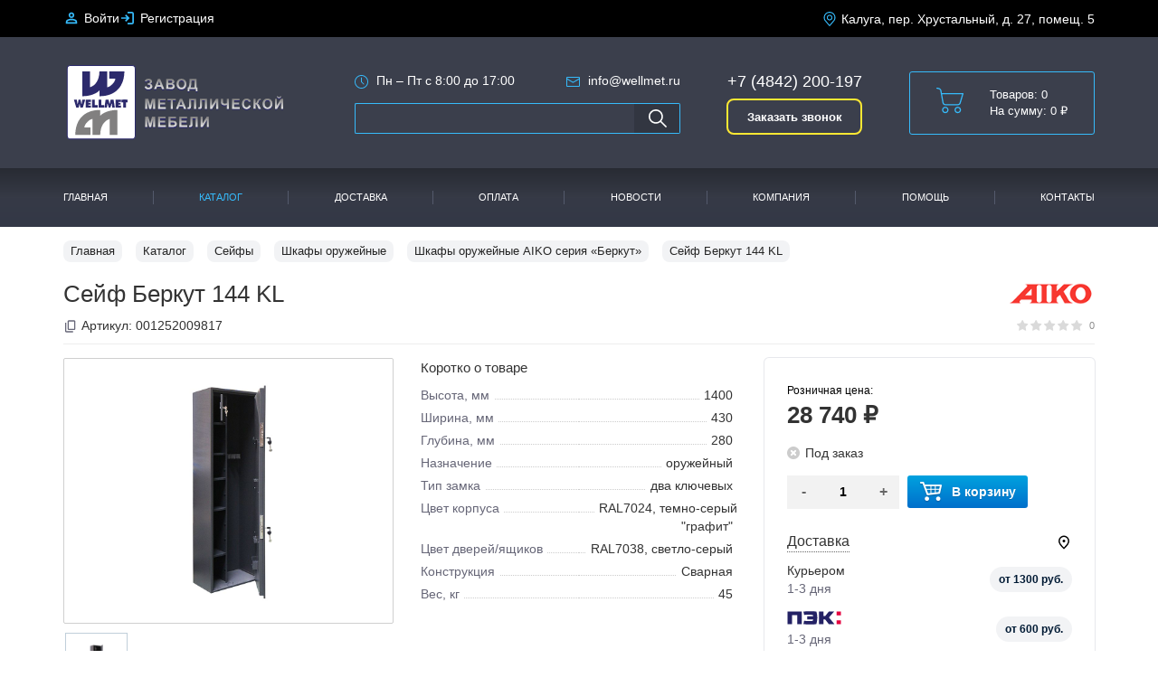

--- FILE ---
content_type: text/html; charset=UTF-8
request_url: https://wellmet.ru/catalog/aiko_seriya_berkut/seyf_berkut_144_kl/
body_size: 19576
content:
<!DOCTYPE html>
<html lang="ru">
<head>
	<meta charset="utf-8">
	<title>Сейф Беркут 144 KL — купить в Калуге по выгодной цене</title>
	<meta name="description" content="Сейф Беркут 144 KL по розничной цене от производителя в Калуге. Сравнить с аналогами, узнать характеристики, сделать онлайн-заказ в интернет-магазине." />
	<meta name="viewport" content="width=device-width, initial-scale=1" />
	<meta name="format-detection" content="telephone=no">
	<link rel="shortcut icon" href="/bitrix/templates/wellmet_ru/favicon.svg" type="image/svg+xml">
	<link href="/bitrix/cache/css/s2/wellmet_ru/kernel_main/kernel_main_v1.css?176907295425380" type="text/css" rel="stylesheet"/>
<link href="/bitrix/css/main/bootstrap.css?1751720957141573" type="text/css" rel="stylesheet"/>
<link href="/bitrix/js/ui/design-tokens/dist/ui.design-tokens.css?175172096126358" type="text/css" rel="stylesheet"/>
<link href="/bitrix/js/ui/fonts/opensans/ui.font.opensans.css?17517209612555" type="text/css" rel="stylesheet"/>
<link href="/bitrix/js/main/popup/dist/main.popup.bundle.css?176785982131694" type="text/css" rel="stylesheet"/>
<link href="/bitrix/cache/css/s2/wellmet_ru/page_71ee37d6e94f065289c4f11fbb418cbf/page_71ee37d6e94f065289c4f11fbb418cbf_v1.css?1768838353113689" type="text/css" rel="stylesheet"/>
<link href="/bitrix/cache/css/s2/wellmet_ru/template_4e5f3794a0b74ee9343dde358e416414/template_4e5f3794a0b74ee9343dde358e416414_v1.css?1768837893104999" type="text/css" rel="stylesheet" data-template-style="true"/>
	<script>if(!window.BX)window.BX={};if(!window.BX.message)window.BX.message=function(mess){if(typeof mess==='object'){for(let i in mess) {BX.message[i]=mess[i];} return true;}};</script>
<script>(window.BX||top.BX).message({"JS_CORE_LOADING":"Загрузка...","JS_CORE_NO_DATA":"- Нет данных -","JS_CORE_WINDOW_CLOSE":"Закрыть","JS_CORE_WINDOW_EXPAND":"Развернуть","JS_CORE_WINDOW_NARROW":"Свернуть в окно","JS_CORE_WINDOW_SAVE":"Сохранить","JS_CORE_WINDOW_CANCEL":"Отменить","JS_CORE_WINDOW_CONTINUE":"Продолжить","JS_CORE_H":"ч","JS_CORE_M":"м","JS_CORE_S":"с","JSADM_AI_HIDE_EXTRA":"Скрыть лишние","JSADM_AI_ALL_NOTIF":"Показать все","JSADM_AUTH_REQ":"Требуется авторизация!","JS_CORE_WINDOW_AUTH":"Войти","JS_CORE_IMAGE_FULL":"Полный размер"});</script>

<script src="/bitrix/js/main/core/core.js?1768811341537531"></script>

<script>BX.Runtime.registerExtension({"name":"main.core","namespace":"BX","loaded":true});</script>
<script>BX.setJSList(["\/bitrix\/js\/main\/core\/core_ajax.js","\/bitrix\/js\/main\/core\/core_promise.js","\/bitrix\/js\/main\/polyfill\/promise\/js\/promise.js","\/bitrix\/js\/main\/loadext\/loadext.js","\/bitrix\/js\/main\/loadext\/extension.js","\/bitrix\/js\/main\/polyfill\/promise\/js\/promise.js","\/bitrix\/js\/main\/polyfill\/find\/js\/find.js","\/bitrix\/js\/main\/polyfill\/includes\/js\/includes.js","\/bitrix\/js\/main\/polyfill\/matches\/js\/matches.js","\/bitrix\/js\/ui\/polyfill\/closest\/js\/closest.js","\/bitrix\/js\/main\/polyfill\/fill\/main.polyfill.fill.js","\/bitrix\/js\/main\/polyfill\/find\/js\/find.js","\/bitrix\/js\/main\/polyfill\/matches\/js\/matches.js","\/bitrix\/js\/main\/polyfill\/core\/dist\/polyfill.bundle.js","\/bitrix\/js\/main\/core\/core.js","\/bitrix\/js\/main\/polyfill\/intersectionobserver\/js\/intersectionobserver.js","\/bitrix\/js\/main\/lazyload\/dist\/lazyload.bundle.js","\/bitrix\/js\/main\/polyfill\/core\/dist\/polyfill.bundle.js","\/bitrix\/js\/main\/parambag\/dist\/parambag.bundle.js"]);
</script>
<script>BX.Runtime.registerExtension({"name":"ui.design-tokens","namespace":"window","loaded":true});</script>
<script>BX.Runtime.registerExtension({"name":"ui.fonts.opensans","namespace":"window","loaded":true});</script>
<script>BX.Runtime.registerExtension({"name":"main.popup","namespace":"BX.Main","loaded":true});</script>
<script>BX.Runtime.registerExtension({"name":"popup","namespace":"window","loaded":true});</script>
<script>(window.BX||top.BX).message({"UF_SITE_TPL":"wellmet_ru","UF_SITE_TPL_SIGN":"1372c232c0d59018a6bcb28574cb5db4398ba30d1795811c707183b222f1952b"});</script>
<script>BX.Runtime.registerExtension({"name":"uf","namespace":"window","loaded":true});</script>
<script type="extension/settings" data-extension="currency.currency-core">{"region":"ru"}</script>
<script>BX.Runtime.registerExtension({"name":"currency.currency-core","namespace":"BX.Currency","loaded":true});</script>
<script>BX.Runtime.registerExtension({"name":"currency","namespace":"window","loaded":true});</script>
<script>(window.BX||top.BX).message({"LANGUAGE_ID":"ru","FORMAT_DATE":"DD.MM.YYYY","FORMAT_DATETIME":"DD.MM.YYYY HH:MI:SS","COOKIE_PREFIX":"BITRIX_SM","SERVER_TZ_OFFSET":"10800","UTF_MODE":"Y","SITE_ID":"s2","SITE_DIR":"\/","USER_ID":"","SERVER_TIME":1769255344,"USER_TZ_OFFSET":0,"USER_TZ_AUTO":"Y","bitrix_sessid":"d1d159786ac71cd4e05d28f274d567c6"});</script>


<script  src="/bitrix/cache/js/s2/wellmet_ru/kernel_main/kernel_main_v1.js?1769072954286980"></script>
<script src="/bitrix/js/main/popup/dist/main.popup.bundle.js?1768811341120171"></script>
<script src="/bitrix/js/main/cphttprequest.js?17517209636104"></script>
<script src="/bitrix/js/currency/currency-core/dist/currency-core.bundle.js?17517209628800"></script>
<script src="/bitrix/js/currency/core_currency.js?17517209621181"></script>
<script>BX.setJSList(["\/bitrix\/js\/main\/session.js","\/bitrix\/js\/main\/pageobject\/dist\/pageobject.bundle.js","\/bitrix\/js\/main\/core\/core_window.js","\/bitrix\/js\/main\/date\/main.date.js","\/bitrix\/js\/main\/core\/core_date.js","\/bitrix\/js\/main\/utils.js","\/bitrix\/js\/main\/core\/core_uf.js","\/bitrix\/js\/main\/dd.js","\/bitrix\/js\/main\/core\/core_dd.js","\/bitrix\/js\/main\/core\/core_tooltip.js","\/bitrix\/templates\/wellmet_ru\/components\/bitrix\/catalog\/template\/bitrix\/catalog.element\/.default\/script.js","\/bitrix\/templates\/wellmet_ru\/components\/bitrix\/catalog.brandblock\/.default\/script.js","\/bitrix\/templates\/wellmet_ru\/components\/bitrix\/iblock.vote\/stars\/script.js","\/bitrix\/templates\/wellmet_ru\/components\/bitrix\/catalog.store.amount\/detail\/script.js","\/bitrix\/templates\/wellmet_ru\/components\/bitrix\/catalog.bigdata.products\/recommended-bigdata\/script.js","\/bitrix\/templates\/wellmet_ru\/js\/jquery-3.6.0.min.js","\/bitrix\/templates\/wellmet_ru\/js\/jquery.maskedinput.min.js","\/bitrix\/templates\/wellmet_ru\/js\/bootstrap.min.js","\/bitrix\/templates\/wellmet_ru\/js\/imask.min.js","\/local\/components\/wellmet\/sale.basket.basket.line\/templates\/auth\/script.js","\/bitrix\/components\/bitrix\/search.title\/script.js","\/local\/components\/wellmet\/sale.basket.basket.line\/templates\/template_top\/script.js","\/bitrix\/components\/webes\/oneclick\/js\/script.js","\/local\/components\/wellmet\/sale.basket.basket.line\/templates\/template_mobile_bar\/script.js"]);</script>
<script>BX.setCSSList(["\/bitrix\/js\/main\/core\/css\/core_date.css","\/bitrix\/js\/main\/core\/css\/core_uf.css","\/bitrix\/js\/main\/core\/css\/core_tooltip.css","\/bitrix\/templates\/wellmet_ru\/components\/bitrix\/catalog\/template\/style.css","\/bitrix\/templates\/wellmet_ru\/components\/bitrix\/catalog\/template\/bitrix\/catalog.element\/.default\/style.css","\/bitrix\/templates\/wellmet_ru\/components\/bitrix\/catalog.brandblock\/.default\/style.css","\/bitrix\/templates\/wellmet_ru\/components\/bitrix\/iblock.vote\/stars\/style.css","\/local\/components\/wellmet\/main.feedback\/templates\/product\/style.css","\/bitrix\/templates\/wellmet_ru\/components\/bitrix\/catalog.store.amount\/detail\/style.css","\/bitrix\/templates\/wellmet_ru\/components\/bitrix\/catalog\/template\/bitrix\/catalog.element\/.default\/themes\/blue\/style.css","\/bitrix\/templates\/wellmet_ru\/components\/bitrix\/catalog.bigdata.products\/recommended-bigdata\/style.css","\/bitrix\/templates\/wellmet_ru\/components\/bitrix\/catalog.bigdata.products\/recommended-bigdata\/themes\/blue\/style.css","\/bitrix\/templates\/wellmet_ru\/css\/media.css","\/local\/components\/wellmet\/sale.basket.basket.line\/templates\/auth\/style.css","\/bitrix\/templates\/wellmet_ru\/components\/bitrix\/search.title\/visual_top\/style.css","\/local\/components\/wellmet\/main.feedback\/templates\/callback\/style.css","\/local\/components\/wellmet\/sale.basket.basket.line\/templates\/template_top\/style.css","\/bitrix\/components\/bitrix\/breadcrumb\/templates\/coffeediz.schema.org\/style.css","\/bitrix\/templates\/wellmet_ru\/components\/bitrix\/menu\/footer\/style.css","\/bitrix\/components\/webes\/oneclick\/css\/styles.css","\/local\/components\/wellmet\/sale.basket.basket.line\/templates\/template_mobile_bar\/style.css","\/bitrix\/templates\/wellmet_ru\/template_styles.css"]);</script>
<script>
					(function () {
						"use strict";

						var counter = function ()
						{
							var cookie = (function (name) {
								var parts = ("; " + document.cookie).split("; " + name + "=");
								if (parts.length == 2) {
									try {return JSON.parse(decodeURIComponent(parts.pop().split(";").shift()));}
									catch (e) {}
								}
							})("BITRIX_CONVERSION_CONTEXT_s2");

							if (cookie && cookie.EXPIRE >= BX.message("SERVER_TIME"))
								return;

							var request = new XMLHttpRequest();
							request.open("POST", "/bitrix/tools/conversion/ajax_counter.php", true);
							request.setRequestHeader("Content-type", "application/x-www-form-urlencoded");
							request.send(
								"SITE_ID="+encodeURIComponent("s2")+
								"&sessid="+encodeURIComponent(BX.bitrix_sessid())+
								"&HTTP_REFERER="+encodeURIComponent(document.referrer)
							);
						};

						if (window.frameRequestStart === true)
							BX.addCustomEvent("onFrameDataReceived", counter);
						else
							BX.ready(counter);
					})();
				</script>
<script src="https://smartcaptcha.yandexcloud.net/captcha.js?render=onload&onload=onloadFunctionModal" async></script>
<script>var ajaxMessages = {wait:"Загрузка..."};</script>
<script src="https://smartcaptcha.yandexcloud.net/captcha.js?render=onload&onload=onloadFunctionProduct" async></script>
<!-- dev2fun module opengraph -->
<meta property="og:title" content="Сейф Беркут 144 KL &mdash; купить в Калуге по выгодной цене"/>
<meta property="og:description" content="Сейф Беркут 144 KL по розничной цене от производителя в Калуге. Сравнить с аналогами, узнать характеристики, сделать онлайн-заказ в интернет-магазине."/>
<meta property="og:url" content="https://wellmet.ru/catalog/aiko_seriya_berkut/seyf_berkut_144_kl/"/>
<meta property="og:type" content="website"/>
<meta property="og:site_name" content="Завод металлической мебели &laquo;Вэлмет&raquo;"/>
<meta property="og:image" content="https://wellmet.ru/upload/iblock/747/mrs4opluiu0h8kcfxs421ex7a7eye9fn/c9dd07af_b92b_11eb_81f2_3085a9a7299e_2b300577_b92c_11eb_81f2_3085a9a7299e.jpg"/>
<meta property="og:image:type" content="image/jpeg"/>
<meta property="og:image:width" content="480"/>
<meta property="og:image:height" content="360"/>
<!-- /dev2fun module opengraph -->



	<script  src="/bitrix/cache/js/s2/wellmet_ru/template_f71752b770accb2179e5f4eca11641e3/template_f71752b770accb2179e5f4eca11641e3_v1.js?1768837893243955"></script>
<script  src="/bitrix/cache/js/s2/wellmet_ru/page_11ba6a96e2b536504187bd39ed5d514a/page_11ba6a96e2b536504187bd39ed5d514a_v1.js?1768838353121633"></script>


			
		
		
	
	
	
	
		    <script type="text/javascript">
    var _tmr = window._tmr || (window._tmr = []);
    _tmr.push({id: "3508119", type: "pageView", start: (new Date()).getTime()});
    (function (d, w, id) {
      if (d.getElementById(id)) return;
      var ts = d.createElement("script"); ts.type = "text/javascript"; ts.async = true; ts.id = id;
      ts.src = "https://top-fwz1.mail.ru/js/code.js";
      var f = function () {var s = d.getElementsByTagName("script")[0]; s.parentNode.insertBefore(ts, s);};
      if (w.opera == "[object Opera]") { d.addEventListener("DOMContentLoaded", f, false); } else { f(); }
    })(document, window, "tmr-code");
    </script>
    <noscript><div><img src="https://top-fwz1.mail.ru/counter?id=3508119;js=na" style="position:absolute;left:-9999px;" alt="Top.Mail.Ru" /></div></noscript>
</head>
<body>
			<header class="wellmet-header" itemscope="" itemtype="http://schema.org/WPHeader">
		<div class="wellmet-header__topbar">
			<div class="wellmet-header__container container">
				<div class="wellmet-header__topbar-wrapper">
					<div class="wellmet-header__topbar_auth">
						<script>
var bx_basket9ddXHA = new BitrixSmallCart;
</script>
<div id="bx_basket9ddXHA" class="bx-basket bx-opener"><!--'start_frame_cache_bx_basket9ddXHA'-->	<div class="bx-auth">
		<div class="bx-auth-profile">
										<div class="bx-auth-profile-login">
					<a class="icon icon_size_20 icon_login" href="/auth/?login=yes&backurl=%2Fcatalog%2Faiko_seriya_berkut%2Fseyf_berkut_144_kl%2F">Войти</a>
				</div>
									<div class="bx-auth-profile-register">
						<a class="icon icon_size_20 icon_signin" href="/registration/?register=yes&backurl=%2Fcatalog%2Faiko_seriya_berkut%2Fseyf_berkut_144_kl%2F">Регистрация</a>
					</div>
										</div>
	</div>
<!--'end_frame_cache_bx_basket9ddXHA'--></div>
<script type="text/javascript">
	bx_basket9ddXHA.siteId       = 's2';
	bx_basket9ddXHA.cartId       = 'bx_basket9ddXHA';
	bx_basket9ddXHA.ajaxPath     = '/local/components/wellmet/sale.basket.basket.line/ajax.php';
	bx_basket9ddXHA.templateName = 'auth';
	bx_basket9ddXHA.arParams     =  {'HIDE_ON_BASKET_PAGES':'N','PATH_TO_AUTHORIZE':'/auth/','PATH_TO_BASKET':'/personal/cart/','PATH_TO_ORDER':'/personal/order/make/','PATH_TO_PERSONAL':'/personal/','PATH_TO_PROFILE':'/personal/','PATH_TO_REGISTER':'/registration/','POSITION_FIXED':'N','SHOW_AUTHOR':'Y','SHOW_EMPTY_VALUES':'N','SHOW_NUM_PRODUCTS':'N','SHOW_PERSONAL_LINK':'N','SHOW_PRODUCTS':'N','SHOW_TOTAL_PRICE':'N','COMPONENT_TEMPLATE':'auth','SHOW_REGISTRATION':'Y','SHOW_DELAY':'N','SHOW_NOTAVAIL':'N','SHOW_IMAGE':'N','SHOW_PRICE':'N','SHOW_SUMMARY':'Y','MAX_IMAGE_SIZE':'70','COMPOSITE_FRAME_MODE':'A','COMPOSITE_FRAME_TYPE':'AUTO','POSITION_HORIZONTAL':'right','POSITION_VERTICAL':'top','CACHE_TYPE':'A','AJAX':'N','~HIDE_ON_BASKET_PAGES':'N','~PATH_TO_AUTHORIZE':'/auth/','~PATH_TO_BASKET':'/personal/cart/','~PATH_TO_ORDER':'/personal/order/make/','~PATH_TO_PERSONAL':'/personal/','~PATH_TO_PROFILE':'/personal/','~PATH_TO_REGISTER':'/registration/','~POSITION_FIXED':'N','~SHOW_AUTHOR':'Y','~SHOW_EMPTY_VALUES':'N','~SHOW_NUM_PRODUCTS':'N','~SHOW_PERSONAL_LINK':'N','~SHOW_PRODUCTS':'N','~SHOW_TOTAL_PRICE':'N','~COMPONENT_TEMPLATE':'auth','~SHOW_REGISTRATION':'Y','~SHOW_DELAY':'N','~SHOW_NOTAVAIL':'N','~SHOW_IMAGE':'N','~SHOW_PRICE':'N','~SHOW_SUMMARY':'Y','~MAX_IMAGE_SIZE':'70','~COMPOSITE_FRAME_MODE':'A','~COMPOSITE_FRAME_TYPE':'AUTO','~POSITION_HORIZONTAL':'right','~POSITION_VERTICAL':'top','~CACHE_TYPE':'A','~AJAX':'N','cartId':'bx_basket9ddXHA'}; // TODO \Bitrix\Main\Web\Json::encode
	bx_basket9ddXHA.closeMessage = 'Скрыть';
	bx_basket9ddXHA.openMessage  = 'Раскрыть';
	bx_basket9ddXHA.activate();
</script>					</div>
					<div class="wellmet-header__topbar_address">
					    						<span class="locate_header-shield">
							<svg class="icon--svg header--map">
								<use xlink:href="/bitrix/templates/wellmet_ru/css/svg/pattern.svg#place"></use>
							</svg>
							Калуга, пер. Хрустальный, д. 27, помещ. 5						</span>
											</div>
				</div>
			</div>
		</div>
		<div class="wellmet-header__container container">
			<div class="wellmet-header__wrapper">
    			<a class="wellmet-header__brand" href="/">
    				<img width="270" height="115" src="/bitrix/templates/wellmet_ru/images/logotype.svg" alt="Завод металлической мебели «Вэлмет»" />
    			</a>
				<div class="wellmet-header__search">
					<div class="wellmet-header__additional">
						<div class="wellmet-header__timework">
							<div class="time-work">
<svg class="icon--svg header--work">
<use xlink:href="/bitrix/templates/wellmet/css/svg/pattern.svg#clock"></use>
</svg>
	<p>
		Пн – Пт с 8:00 до 17:00
	</p>
</div>
						</div>
												<div class="wellmet-header__email">
							<div class="email-wrap">
<svg class="icon--svg header--mail">
<use xlink:href="/bitrix/templates/wellmet/css/svg/pattern.svg#mail"></use>
</svg>
 <a href="mailto:info@wellmet.ru">info@wellmet.ru</a>
</div>						</div>
											</div>
					<div id="title-search" class="bx-searchtitle" itemscope itemtype="https://schema.org/WebSite">
	<link itemprop="url" href="https://wellmet-msk.ru/"/>
	<form itemprop="potentialAction" itemscope itemtype="https://schema.org/SearchAction" action="/search/index.php">
		<div class="bx-input-group">
			<meta itemprop="target" content="https://wellmet-msk.ru/search/index.php?q={q}" />
			<input itemprop="query-input" id="title-search-input" type="text" name="q" value="" autocomplete="off" class="bx-form-control"/>
			<span class="bx-input-group-btn">
				<button class="btn btn-default" type="submit" name="s">
					<svg class="icon--svg header--search">
							<use xlink:href="/bitrix/templates/wellmet_ru/css/svg/pattern.svg#search"></use>
					</svg>
				</button>
			</span>
		</div>
	</form>
</div>
<script>
	BX.ready(function(){
		new JCTitleSearch({
			'AJAX_PAGE' : '/catalog/aiko_seriya_berkut/seyf_berkut_144_kl/',
			'CONTAINER_ID': 'title-search',
			'INPUT_ID': 'title-search-input',
			'MIN_QUERY_LEN': 2
		});
	});
</script>
				</div>
				<div class="wellmet-header__callback">
				    					<div class="phone-top-default">
 <span class="phone-cz">+7 (4842) 200-197</span>
</div>					                    <button type="button" class="btn btn-primary" data-toggle="modal" data-target="#callbackForm">Заказать звонок</button>
<div id="callbackForm" tabindex="-1" role="dialog" aria-hidden="true" class="modal fade modal-review">
	<div class="modal-dialog">
		<div class="modal-content">
			<div class="modal-header">
				<button type="button" data-dismiss="modal" aria-hidden="true" class="close">✖</button>
				<div class="title">
					Заказать обратный звонок
				</div>
			</div>
			<div class="modal-body">
                <div id="comp_342a75d533955c593ebbbd70bbfa6aad">

<div class="callback-form mb-4">
		
<form action="/catalog/aiko_seriya_berkut/seyf_berkut_144_kl/#panel3" method="POST"><input type="hidden" name="bxajaxid" id="bxajaxid_342a75d533955c593ebbbd70bbfa6aad_8BACKi" value="342a75d533955c593ebbbd70bbfa6aad" /><input type="hidden" name="AJAX_CALL" value="Y" /><script>
function _processform_8BACKi(){
	if (BX('bxajaxid_342a75d533955c593ebbbd70bbfa6aad_8BACKi'))
	{
		var obForm = BX('bxajaxid_342a75d533955c593ebbbd70bbfa6aad_8BACKi').form;
		BX.bind(obForm, 'submit', function() {BX.ajax.submitComponentForm(this, 'comp_342a75d533955c593ebbbd70bbfa6aad', true)});
	}
	BX.removeCustomEvent('onAjaxSuccess', _processform_8BACKi);
}
if (BX('bxajaxid_342a75d533955c593ebbbd70bbfa6aad_8BACKi'))
	_processform_8BACKi();
else
	BX.addCustomEvent('onAjaxSuccess', _processform_8BACKi);
</script>
		<input type="hidden" name="sessid" id="sessid" value="d1d159786ac71cd4e05d28f274d567c6" />		<div class="row">
			<div class="col-xs-12">
				<div class="form-group">
					<label for="mainFeedback_name">Ваше имя: 						<span
							class="mf-control-required">*</span>
						</label>
					<input type="text" id="mainFeedback_name" name="user_name" class="form-control"
						value="" required
										/>
				</div>

				<div class="form-group">
					<label for="mainFeedback_phone">Ваш телефон: 						<span
							class="mf-control-required">*</span>
						</label>
					<input type="text" name="user_phone" id="mainFeedback_phone" class="form-control"
						value="" required
										/>
				</div>
			</div>

		</div>

				<div id="modal-captcha-container"></div>
		<input type="hidden" name="SMART_CAPTCHA" value="">
				<input type="hidden" name="PARAMS_HASH" value="67f02ebe3301bcffb34803e214bf7912">
		<input type="hidden" name="CURRENT_PAGE" value="https://wellmet.ru/catalog/aiko_seriya_berkut/seyf_berkut_144_kl/">
		<div class="form-group user-agreement">
		    <div class="user-agreement__input">
    		    <input type="checkbox" name="agreement" checked required>
		    </div>
		    <div class="user-agreement__text">
    			<small>
    			    Нажимая на кнопку «Отправить», я даю свое <a rel="nofollow" target="_blank"
    				href="/help/agreement/" class="underline">согласие на обработку</a> моих персональных данных, в соответствии с Федеральным законом от 27.07.2006 года №152-ФЗ «О персональных данных», на условиях и для целей, определенных в  <a rel="nofollow" target="_blank"
    				href="/help/privacy-policy/" class="underline">Политике конфиденциальности.</a>
    			</small>
		    </div> 
		</div>
		<input id="submit" type="submit" name="submit" value="Отправить"
			class="btn btn-primary" disabled
		>
	</form>
</div>
<script>const modalPhoneMask=IMask(document.querySelector('.callback-form input[name="user_phone"]'),{mask:"+{7} (000) 000-00-00"});function onloadFunctionModal(){if(window.smartCaptcha){const a=document.getElementById("modal-captcha-container");window.smartCaptcha.render(a,{sitekey:"ysc1_zhcm6Wc910HJ4yNDTbFBnAY20YpN9T1uH4PKCBDJ90682d0f",hl:"ru",callback:callbackModal})}}function callbackModal(a){a?(document.querySelector('.callback-form input[name="submit"]').removeAttribute("disabled"),document.querySelector('.callback-form input[name="SMART_CAPTCHA"]').value=a):document.querySelector('.callback-form input[name="submit"]').setAttribute("disabled","1")}BX.addCustomEvent("onAjaxSuccess",function(){onloadFunctionModal()});</script></div>            </div>
        </div>
    </div>
</div>				</div>
				<div class="wellmet-header__cart" data-uri="/basket/">
					<script>
var bx_basketdpK96U = new BitrixSmallCart;
</script>
<div id="bx_basketdpK96U" class="bx-basket bx-opener bx-cart-customs"><!--'start_frame_cache_bx_basketdpK96U'--><div class="bx-hdr-profile wellmet-header__minicart">
<div class="wellmet-header__minicart_left">
  <svg class="icon--svg header--cart">
      <use xlink:href="/bitrix/templates/wellmet_ru/css/svg/pattern.svg#classic_cart"></use>
  </svg>

  
</div>

<div class="wellmet-header__minicart_right">

  Товаров: 0
  <br>
  На сумму: 0 ₽
</div>

</div>
<!--'end_frame_cache_bx_basketdpK96U'--></div>
<script>
	bx_basketdpK96U.siteId       = 's2';
	bx_basketdpK96U.cartId       = 'bx_basketdpK96U';
	bx_basketdpK96U.ajaxPath     = '/local/components/wellmet/sale.basket.basket.line/ajax.php';
	bx_basketdpK96U.templateName = 'template_top';
	bx_basketdpK96U.arParams     =  {'HIDE_ON_BASKET_PAGES':'N','PATH_TO_AUTHORIZE':'/login/','PATH_TO_BASKET':'/basket/','PATH_TO_ORDER':'/order/','PATH_TO_PERSONAL':'/personal/','PATH_TO_PROFILE':'/personal/','PATH_TO_REGISTER':'/login/','POSITION_FIXED':'N','SHOW_AUTHOR':'N','SHOW_EMPTY_VALUES':'Y','SHOW_NUM_PRODUCTS':'Y','SHOW_PERSONAL_LINK':'N','SHOW_PRODUCTS':'N','SHOW_TOTAL_PRICE':'Y','COMPONENT_TEMPLATE':'template_top','SHOW_REGISTRATION':'N','COMPOSITE_FRAME_MODE':'A','COMPOSITE_FRAME_TYPE':'AUTO','CACHE_TYPE':'A','SHOW_DELAY':'Y','SHOW_NOTAVAIL':'Y','SHOW_IMAGE':'Y','SHOW_PRICE':'Y','SHOW_SUMMARY':'Y','POSITION_VERTICAL':'top','POSITION_HORIZONTAL':'right','MAX_IMAGE_SIZE':'70','AJAX':'N','~HIDE_ON_BASKET_PAGES':'N','~PATH_TO_AUTHORIZE':'/login/','~PATH_TO_BASKET':'/basket/','~PATH_TO_ORDER':'/order/','~PATH_TO_PERSONAL':'/personal/','~PATH_TO_PROFILE':'/personal/','~PATH_TO_REGISTER':'/login/','~POSITION_FIXED':'N','~SHOW_AUTHOR':'N','~SHOW_EMPTY_VALUES':'Y','~SHOW_NUM_PRODUCTS':'Y','~SHOW_PERSONAL_LINK':'N','~SHOW_PRODUCTS':'N','~SHOW_TOTAL_PRICE':'Y','~COMPONENT_TEMPLATE':'template_top','~SHOW_REGISTRATION':'N','~COMPOSITE_FRAME_MODE':'A','~COMPOSITE_FRAME_TYPE':'AUTO','~CACHE_TYPE':'A','~SHOW_DELAY':'Y','~SHOW_NOTAVAIL':'Y','~SHOW_IMAGE':'Y','~SHOW_PRICE':'Y','~SHOW_SUMMARY':'Y','~POSITION_VERTICAL':'top','~POSITION_HORIZONTAL':'right','~MAX_IMAGE_SIZE':'70','~AJAX':'N','cartId':'bx_basketdpK96U'}; // TODO \Bitrix\Main\Web\Json::encode
	bx_basketdpK96U.closeMessage = 'Скрыть';
	bx_basketdpK96U.openMessage  = 'Раскрыть';
	bx_basketdpK96U.activate();
</script>
				</div>
			</div>
		</div>
		<div class="wellmet-header__menu">
			<div class="wellmet-header__container container">
				
<div class="wellmet-header__menu-list">


<ul class="nav-justified">

			<li><a href="/" title="Главная">Главная</a></li>
	
			<li><a href="/catalog/" class="selected" title="Каталог">Каталог</a></li>
	
			<li><a href="/help/delivery/" title="Доставка">Доставка</a></li>
	
			<li><a href="/help/pay/" title="Оплата">Оплата</a></li>
	
			<li><a href="/news/" title="Новости">Новости</a></li>
	
			<li><a href="https://wellmet-msk.ru/about/" title="Компания">Компания</a></li>
	
			<li><a href="/help/" title="Помощь">Помощь</a></li>
	
			<li><a href="/contacts/" title="Контакты">Контакты</a></li>
	

</ul>


</div>
			</div>
		</div>
		</header>

	
		<main>
<div class="container">



<div class="bx_breadcrumbs breadcrumb__desktop" >

<ul itemscope itemtype="http://schema.org/BreadcrumbList" class="breadcrumbs__list"><li itemprop="itemListElement" itemscope itemtype="http://schema.org/ListItem"><a href="/" title="Главная" itemprop="item"><span itemprop="name">Главная</span><meta itemprop="position" content="0" /></a></li><li itemprop="itemListElement" itemscope itemtype="http://schema.org/ListItem"><a href="/catalog/" title="Каталог" itemprop="item"><span itemprop="name">Каталог</span><meta itemprop="position" content="1" /></a></li><li itemprop="itemListElement" itemscope itemtype="http://schema.org/ListItem"><a href="/catalog/seyfy/" title="Сейфы" itemprop="item"><span itemprop="name">Сейфы</span><meta itemprop="position" content="2" /></a></li><li itemprop="itemListElement" itemscope itemtype="http://schema.org/ListItem"><a href="/catalog/shkafy_oruzheynye/" title="Шкафы оружейные" itemprop="item"><span itemprop="name">Шкафы оружейные</span><meta itemprop="position" content="3" /></a></li><li itemprop="itemListElement" itemscope itemtype="http://schema.org/ListItem"><a href="/catalog/aiko_seriya_berkut/" title="Шкафы оружейные AIKO серия «Беркут»" itemprop="item"><span itemprop="name">Шкафы оружейные AIKO серия «Беркут»</span><meta itemprop="position" content="4" /></a></li><li itemprop="itemListElement" itemscope itemtype="http://schema.org/ListItem"><a href="" title="Сейф Беркут 144 KL" itemprop="item"><span itemprop="name">Сейф Беркут 144 KL</span><meta itemprop="position" content="5" /></a></li></ul></div>
</div>
</div>

<div class="container"><div class="row">
	<div class='col-xs-12'>
		  	<script type="text/javascript">
  		BX.Currency.setCurrencies([{'CURRENCY':'BYN','FORMAT':{'FORMAT_STRING':'# руб.','DEC_POINT':'.','THOUSANDS_SEP':' ','DECIMALS':2,'THOUSANDS_VARIANT':'S','HIDE_ZERO':'Y'}},{'CURRENCY':'EUR','FORMAT':{'FORMAT_STRING':'&euro;#','DEC_POINT':'.','THOUSANDS_SEP':',','DECIMALS':2,'THOUSANDS_VARIANT':'C','HIDE_ZERO':'Y'}},{'CURRENCY':'RUB','FORMAT':{'FORMAT_STRING':'# ₽','DEC_POINT':'.','THOUSANDS_SEP':' ','DECIMALS':0,'THOUSANDS_VARIANT':'S','HIDE_ZERO':'Y'}},{'CURRENCY':'UAH','FORMAT':{'FORMAT_STRING':'# грн.','DEC_POINT':'.','THOUSANDS_SEP':' ','DECIMALS':2,'THOUSANDS_VARIANT':'S','HIDE_ZERO':'Y'}},{'CURRENCY':'USD','FORMAT':{'FORMAT_STRING':'$#','DEC_POINT':'.','THOUSANDS_SEP':',','DECIMALS':2,'THOUSANDS_VARIANT':'C','HIDE_ZERO':'Y'}}]);
  	</script>
  <script type="text/javascript">
  BX.ready(BX.defer(function(){
  	if (!!window.obbx_117848907_12797)
  	{
  		window.obbx_117848907_12797.allowViewedCount(true);
  	}
  }));
  </script>


<div class="bx_item_detail bx_blue col-xs-12 catalog-element-detail" id="bx_117848907_12797">


<div class="bx-product-card bx_item_container sku">
	<div class="bx-product-card__header bx_item_title">
		<div class="bx-product-card__title col-xs-10">
			<h1 id="product__title" class="product-detail-title">Сейф Беркут 144 KL</h1>
		</div>
				<div class="bx-product-card__brand col-xs-2"><div class="bx_item_detail_inc_two" id="bx_IblockBrand_xXGM1R"><div id="brand_12797_BREND_6_xXGM1R" class="brandblock-container">
		<div class="brandblock-wrap"><span id="brand_12797_BREND_6_xXGM1R_vidget" class="brandblock-block" style="background-image:url('/upload/uf/03b/s72ki6vov94ezetz36va2shc6s1m8koh/aiko.png');"></span></div>
	</div>	</div>
	<div style="clear: both;"></div>
</div>
		</div>
	<div class="bx-product-card__details">
			<div class="cml icon_copy">Артикул: <span class="cml-value">001252009817</span></div>
				<div class="bx-product-card__reviews"><div class="bx_item_detail_rating">
    <div class="bx_item_rating">
            	<div class="bx_stars_container">
    		<div id="bx_vo_11_12797_sBq3II_stars" class="bx_stars_bg"></div>
    		<div id="bx_vo_11_12797_sBq3II_progr" class="bx_stars_progress"></div>
    	</div>
    	<div class="bx_stars_index"><span id="bx_vo_11_12797_sBq3II_rating" class="bx_stars_rating_votes">0</span></div>
    </div>
</div>

<script type="text/javascript">
	bx_vo_11_12797_sBq3II = new JCIblockVoteStars({'progressId':'bx_vo_11_12797_sBq3II_progr','ratingId':'bx_vo_11_12797_sBq3II_rating','starsId':'bx_vo_11_12797_sBq3II_stars','ajaxUrl':'/bitrix/components/bitrix/iblock.vote/component.php','checkVoteUrl':'/bitrix/components/bitrix/iblock.vote/ajax.php','ajaxParams':{'SESSION_PARAMS':'dff1b32da4afb8a26c47c9dced6357fb','PAGE_PARAMS':{'ELEMENT_ID':12797},'AJAX_CALL':'Y'},'siteId':'s2','voteData':{'element':12797,'percent':0,'count':0},'readOnly':false});
</script></div>
		</div>
	<hr>
	<div class="bx-product-card__body">
		<div class="bx-product-card__slider bx_lt col-md-4">
			<div class="product-item-detail-slider-container bx_item_slider" id="bx_117848907_12797_big_slider">
				<a class="product-item-detail-slider-close" data-entity="close-popup"></a>
				<div style="padding-top:80%;" class="bx_bigimages" id="bx_117848907_12797_bigimg_cont">
					<div class="bx_bigimages_imgcontainer">
						<div class="product-item-detail-slider-images-container" data-entity="images-container">
							<div class="product-item-detail-slideR-image active" data-entity="image">
								<img class="forMe" id="bx_117848907_12797_pict" src="/upload/iblock/d35/tfji9e0gc9iqqu3bfad6en31ut3q8dik/c9dd07af_b92b_11eb_81f2_3085a9a7299e_2b300577_b92c_11eb_81f2_3085a9a7299e.jpg" alt="Сейф Беркут 144 KL" title="Сейф Беркут 144 KL">
							</div>
						</div>
													<div class="product-item-detail-slider-progress-bar" data-entity="slider-progress-bar" style="width: 0;"></div>
											</div>
				</div>
										<div class="bx_slider_conteiner bx-images-cont" id="bx_117848907_12797_slider_cont">
							<div class="bx_slider_scroller_container">
								<div class="bx_slide">
									<ul style="width: 100%;" id="bx_117848907_12797_slider_list">
																					<li data-value="1123835" style="width: 20%; padding-top: 20%;">
												<span class="cnt">
													<span class="cnt_item" style="background-image:url('/upload/iblock/d35/tfji9e0gc9iqqu3bfad6en31ut3q8dik/c9dd07af_b92b_11eb_81f2_3085a9a7299e_2b300577_b92c_11eb_81f2_3085a9a7299e.jpg');"></span>
												</span>
											</li>
																			</ul>
								</div>
								<div class="bx_slide_left" id="bx_117848907_12797_slider_left" style="display: none;"></div>
								<div class="bx_slide_right" id="bx_117848907_12797_slider_right" style="display: none;"></div>
							</div>
						</div>
									</div>

		</div> <!-- bx_lt col-md-4 -->

		<div class="bx_ct col-md-4">
									<div class="bx-product-card__property">
																			<div class="bx-product-card__property-title">Коротко о товаре</div>
							<div class="sku-bottom-propers">
																	<dl style="display:none;">
																					<dt><span class="prop-title">Высота, мм</span></dt>
											<dd>
												<span class="prop-title-r">
													1400												</span>
											</dd>
																					<dt><span class="prop-title">Ширина, мм</span></dt>
											<dd>
												<span class="prop-title-r">
													430												</span>
											</dd>
																					<dt><span class="prop-title">Глубина, мм</span></dt>
											<dd>
												<span class="prop-title-r">
													280												</span>
											</dd>
																					<dt><span class="prop-title">Назначение</span></dt>
											<dd>
												<span class="prop-title-r">
													оружейный												</span>
											</dd>
																					<dt><span class="prop-title">Тип замка</span></dt>
											<dd>
												<span class="prop-title-r">
													два ключевых												</span>
											</dd>
																					<dt><span class="prop-title">Цвет корпуса</span></dt>
											<dd>
												<span class="prop-title-r">
													RAL7024, темно-серый &quot;графит&quot;												</span>
											</dd>
																					<dt><span class="prop-title">Цвет дверей/ящиков</span></dt>
											<dd>
												<span class="prop-title-r">
													RAL7038, светло-серый												</span>
											</dd>
																					<dt><span class="prop-title">Конструкция</span></dt>
											<dd>
												<span class="prop-title-r">
													Сварная												</span>
											</dd>
																			</dl>
																							</div>
																			<div class="property">
								<div class="pull-l">
									<span class="prop-title">Высота, мм</span>
								</div>
								<div class="pull-r">
									<span class="prop-title-r">1400</span>
								</div>
								<div class="clearfix"></div>
							</div>
													<div class="property">
								<div class="pull-l">
									<span class="prop-title">Ширина, мм</span>
								</div>
								<div class="pull-r">
									<span class="prop-title-r">430</span>
								</div>
								<div class="clearfix"></div>
							</div>
													<div class="property">
								<div class="pull-l">
									<span class="prop-title">Глубина, мм</span>
								</div>
								<div class="pull-r">
									<span class="prop-title-r">280</span>
								</div>
								<div class="clearfix"></div>
							</div>
													<div class="property">
								<div class="pull-l">
									<span class="prop-title">Назначение</span>
								</div>
								<div class="pull-r">
									<span class="prop-title-r">оружейный</span>
								</div>
								<div class="clearfix"></div>
							</div>
													<div class="property">
								<div class="pull-l">
									<span class="prop-title">Тип замка</span>
								</div>
								<div class="pull-r">
									<span class="prop-title-r">два ключевых</span>
								</div>
								<div class="clearfix"></div>
							</div>
													<div class="property">
								<div class="pull-l">
									<span class="prop-title">Цвет корпуса</span>
								</div>
								<div class="pull-r">
									<span class="prop-title-r">RAL7024, темно-серый &quot;графит&quot;</span>
								</div>
								<div class="clearfix"></div>
							</div>
													<div class="property">
								<div class="pull-l">
									<span class="prop-title">Цвет дверей/ящиков</span>
								</div>
								<div class="pull-r">
									<span class="prop-title-r">RAL7038, светло-серый</span>
								</div>
								<div class="clearfix"></div>
							</div>
													<div class="property">
								<div class="pull-l">
									<span class="prop-title">Конструкция</span>
								</div>
								<div class="pull-r">
									<span class="prop-title-r">Сварная</span>
								</div>
								<div class="clearfix"></div>
							</div>
																			<div class="property">
								<div class="pull-l">
									<span class="prop-title">Вес, кг</span>
								</div>
								<div class="pull-r">
									<span class="prop-title-r">45</span>
								</div>
								<div class="clearfix"></div>
							</div>
																	</div>
				</div> <!-- bx_ct col-md-4 -->
				<div class="bx_rt col-md-4">
					<div class="bx-product-card__price">
						<div class="item_price col-md-12">
														<div class="base_prices">
								<label>Розничная цена:</label>
								<div class="item_current_price" id="bx_117848907_12797_price">28 740 ₽</div>
							</div>
							<div class="item_old_price" id="bx_117848907_12797_old_price" style="display: none"></div>
							<div class="item_economy_price" id="bx_117848907_12797_price_discount" style="display: none"></div>
													</div>
												<div class="price_wow">
							<span class="sku_stat">Под заказ</span>							</div>
																		<div class="item_info_section">
							
							<span class="item_section_name_gray"></span>
							<div class="item_buttons vam">
							<span class="item_buttons_counter_block qua_pl">
								
							<a href="javascript:void(0)" class="bx_bt_button_type_2 bx_small bx_fwb" id="bx_117848907_12797_quant_down">-</a>

							<input 
									id="bx_117848907_12797_quantity" 
									type="text" 
									class="tac transparent_input" 
									value="1">

							<a href="javascript:void(0)" class="bx_bt_button_type_2 bx_small bx_fwb" id="bx_117848907_12797_quant_up">+</a>
							<span class="bx_cnt_desc" id="bx_117848907_12797_quant_measure"></span>
							</span>
							<span class="item_buttons_counter_block" id="bx_117848907_12797_basket_actions" style="display: ;">
																	<a href="javascript:void(0);" class="bx_big bx_bt_button bx_cart" onclick="_tmr.push({ type: 'reachGoal', id: 3508119, goal: 'vk_ecom_cart'});" id="bx_117848907_12797_add_basket_link"><span></span>В корзину</a>
															</span>
								<span id="bx_117848907_12797_not_avail" class="bx_notavailable" style="display: none;">Нет в наличии</span>
															</div>
													</div> <!-- item-info-section -->
						
						<div class="bx-product-card__delivery">
							<div class="bx-product-card__delivery-title">
								<div class="bx-product-card__delivery-title_value">Доставка</div>
								<i class="bx-product-card__delivery-title_icon icon_location"></i>
							</div>
							<div class="bx-product-card__delivery-inner">
								<div class="bx-product-card__delivery-type">
									<div class="bx-product-card__delivery-type_title">Курьером</div>
									<div class="bx-product-card__delivery-type_term">1-3 дня</div>
								</div>
								<div class="bx-product-card__delivery-price">от 1300 руб.</div>
							</div>
							<div class="bx-product-card__delivery-inner">
								<div class="bx-product-card__delivery-type">
									<div class="bx-product-card__delivery-type_title">
										<object data="/bitrix/templates/wellmet_ru/images/pek.svg" type="image/svg+xml">
											<img width="60px" src="/bitrix/templates/wellmet_ru/images/pek.png" alt="Служба доставки ПЭК" />
										</object>
									</div>
									<div class="bx-product-card__delivery-type_term">1-3 дня</div>
								</div>
								<div class="bx-product-card__delivery-price">от 600 руб.</div>
							</div>
							<div class="bx-product-card__delivery-inner">
								<div class="bx-product-card__delivery-type">
									<div class="bx-product-card__delivery-type_title">
										<object data="/bitrix/templates/wellmet_ru/images/sdek.svg" type="image/svg+xml">
											<img width="60px" src="/bitrix/templates/wellmet_ru/images/sdek.png" alt="Служба доставки СДЭК" />
										</object>
									</div>
									<div class="bx-product-card__delivery-type_term">1-3 дня, до пункта выдачи</div>
								</div>
								<div class="bx-product-card__delivery-price">от 600 руб.</div>
							</div>
						</div> <!-- bx-product-card__delivery -->
																																					</div> <!-- bx-product-card__price -->
				</div> <!-- bx_rt col-md-4 -->
			</div>  <!-- bx-product-card__body -->
			
			
					</div> <!-- bx_ct col-md-4 -->
		<div class="bx-product-card__tabs col-xs-12 col-md-8">
			<ul class="nav nav-tabs nav-khar">
				<li id="sku-decription-tab" class="active"><a data-toggle="tab" href="#panel1">Описание</a></li>
				<li><a data-toggle="tab" href="#panel2">Задать вопрос</a></li>

				
				
									<li id="qua-in-stock-tab"><a id="qua-in-stock-href" data-toggle="tab" href="#panel5">Наличие</a></li>
							</ul>
			<div class="tab-content">
				<div id="panel1" class="tab-pane fade in active">
					<div class="item_info_section">
													<div class="bx_item_description">
								<p>
									<p>Предназначен для хранения огнестрельного оружия.
Сейфы соответствуют требованиям ст.59 Постановления правительства РФ № 814 от 21 июля 1998 года «О мерах по регулированию гражданского и служебного оружия и патронов к нему на территории РФ».</p>
<ul>
	<li>толщина металла корпуса  и двери – до 2 мм </li>
<li>оборудован патронным отделением, запирающимся на ключ, полками и ложементами для ружей</li>
<li>комплектуется двумя ключевыми замками</li>
<li>максимальная высота ствола 1380 мм</li>
<li>наличие анкерных отверстий для крепления сейфа к стене</li>
</ul>								</p>
							</div>
											</div>
				</div> <!-- tab-1 -->
				<div id="panel2" class="qa-form-sku tab-pane fade">
					<div class="row">
						<div class="col-md-3 col-xs-12">
							<h3>Задать вопрос</h3>
							<p class="disclaimer_text">Вы можете задать любой интересующий вас вопрос по товару или работе магазина.
							</p>
							<p class="disclaimer_text">Наши специалисты ответят на ваше обращение в течение 15 минут.</p>
						</div>
						<div class="col-md-9 col-xs-12">
							
<div class="product-form mb-4">
	    <form action="/catalog/aiko_seriya_berkut/seyf_berkut_144_kl/#panel3" method="POST">
    	<input type="hidden" name="sessid" id="sessid_1" value="d1d159786ac71cd4e05d28f274d567c6" />    	<div class="row">
    		<div class="col-md-4 col-xs-12">
    			<div class="form-group">
    				<label for="mainFeedback_name">Ваше имя:     					<span
    						class="mf-control-required">*</span>
    					</label>
    				<input type="text" id="mainFeedback_name" name="user_name" class="form-control"
    					value="" required
    				    				/>
    			</div>
    			<div class="form-group">
    				<label for="mainFeedback_email">Ваша эл. почта:     					<span
    						class="mf-control-required">*</span>
    					</label>
    				<input type="text" name="user_email" id="mainFeedback_email" class="form-control"
    					value="" required
    				    				/>
    			</div>
    			<div class="form-group">
    				<label for="mainFeedback_phone">Ваш телефон:     					<span
    						class="mf-control-required">*</span>
    					</label>
    				<input 
    				    type="text" 
    				    name="user_phone" 
    				    id="mainFeedback_phone"

                        class="form-control"
    					value="" required
    				    				/>
    			</div>
    		</div>
    		<div class="col-md-8 col-xs-12">
    			<div class="form-group">
    				<label for="mainFeedback_message">Текст сообщения:     					<span
    						class="mf-control-required">*</span>
    					</label>
    				<textarea class="form-control" id="mainFeedback_message" name="MESSAGE"
    					rows="8"></textarea>
    			</div>
    		</div>
    	</div>
    
    	        <div id="product-captcha-container"></div>
        <input type="hidden" name="SMART_CAPTCHA" value="">
    	    	<input type="hidden" name="PARAMS_HASH" value="f062f3a1127a1fa295ffaab15cdf818d">
    	<input type="hidden" name="CURRENT_PAGE" value="https://wellmet.ru/catalog/aiko_seriya_berkut/seyf_berkut_144_kl/">
		<div class="form-group user-agreement">
		    <div class="user-agreement__input">
    		    <input type="checkbox" name="agreement" checked required>
		    </div>
		    <div class="user-agreement__text">
    			<small>
    			    Нажимая на кнопку «Отправить», я даю свое <a rel="nofollow" target="_blank"
    				href="/help/agreement/" class="underline">согласие на обработку</a> моих персональных данных, в соответствии с Федеральным законом от 27.07.2006 года №152-ФЗ «О персональных данных», на условиях и для целей, определенных в  <a rel="nofollow" target="_blank"
    				href="/help/privacy-policy/" class="underline">Политике конфиденциальности.</a>
    			</small>
		    </div> 
		</div>
    	<input id="submit" type="submit" name="submit" value="Отправить" class="btn btn-primary"
    		disabled
    	>
    </form>
</div><script>const productPhoneMask=IMask(document.querySelector('.product-form input[name="user_phone"]'),{mask:"+{7} (000) 000-00-00"});function onloadFunctionProduct(){if(window.smartCaptcha){const t=document.getElementById("product-captcha-container");window.smartCaptcha.render(t,{sitekey:"ysc1_zhcm6Wc910HJ4yNDTbFBnAY20YpN9T1uH4PKCBDJ90682d0f",hl:"ru",callback:callbackProduct})}}function callbackProduct(t){t?(document.querySelector('.product-form input[name="submit"]').removeAttribute("disabled"),document.querySelector('.product-form input[name="SMART_CAPTCHA"]').value=t):document.querySelector('.product-form input[name="submit"]').setAttribute("disabled","1")}BX.addCustomEvent("onAjaxSuccess",function(){onloadFunctionProduct()});</script>						</div>
					</div>
				</div> <!-- tab-2 -->

												<div id="panel5" class="tab-pane fade">
												
<div class="bx_storege" id="catalog_store_amount_div">

	
	
	<div id="c_store_amount">

		
			<div id="c_store_amount_list" style="display: ;">
				<div class="c_store_amount_list__wrapper">

				<span class="c_store_amount__custom-title">
<span class="fields string field-wrap">
			<span class="fields string field-item">
			Калуга, Московская ул. 292 (территория 15-ой автобазы)		</span>
	</span></span>
				
				
				
				
				
								
				
				
			</div>



			
		
		<div class="balance" id="8">
		<span class="balance_absent">отсутствует</span>		</div>

					</div>
		
			<div id="c_store_amount_list" style="display: ;">
				<div class="c_store_amount_list__wrapper">

				<span class="c_store_amount__custom-title">
<span class="fields string field-wrap">
			<span class="fields string field-item">
			Москва, Рябиновая ул. 43Б, корп. 2		</span>
	</span></span>
				
				
				
				
				
								
				
				
			</div>



			
		
		<div class="balance" id="9">
		<span class="balance_absent">отсутствует</span>		</div>

					</div>
			</div>
	</div>

					</div> <!-- tab-5 -->
			</div> <!-- tab-content -->
		
		</div> <!-- col-xs-8-->
		
		<div class="bx-product-card__accessories col-xs-12 col-md-4"></div>

		<div class="bx-product-card__bigdata col-xs-12">
						<!--'start_frame_cache_es4Hjc'-->
	<span id="bigdata_recommended_products_Zz2YMH"></span>

	<script type="text/javascript">
		BX.ready(function(){
			bx_rcm_get_from_cloud(
				'bigdata_recommended_products_Zz2YMH',
				{'uid':'','aid':'fcd4e8776af3fe8bc973a1efdff15c42','count':'30','op':'recommend','ib':'11'},
				{
					'parameters':'[base64].cf3327678ced5d21f838e436a822e36b6d9ed65741532960f6a9141cb3b4b91c',
					'template': 'recommended-bigdata.d52ced29c24131dc9a80503812f46def58cc997a229b9c01c5265e09d735f8b4',
					'site_id': 's2',
					'rcm': 'yes'
				}
			);
		});
	</script>
	<!--'end_frame_cache_es4Hjc'-->		</div>
	</div> <!-- bx-item-detail -->


<script type="text/javascript">
var obbx_117848907_12797 = new JCCatalogElement({'CONFIG':{'USE_CATALOG':true,'SHOW_QUANTITY':true,'SHOW_PRICE':true,'SHOW_DISCOUNT_PERCENT':true,'SHOW_OLD_PRICE':true,'DISPLAY_COMPARE':false,'MAIN_PICTURE_MODE':'IMG','SHOW_BASIS_PRICE':false,'ADD_TO_BASKET_ACTION':['ADD'],'SHOW_CLOSE_POPUP':true},'VISUAL':{'ID':'bx_117848907_12797'},'PRODUCT_TYPE':'1','PRODUCT':{'ID':'12797','PICT':{'ID':'1123835','SRC':'/upload/iblock/d35/tfji9e0gc9iqqu3bfad6en31ut3q8dik/c9dd07af_b92b_11eb_81f2_3085a9a7299e_2b300577_b92c_11eb_81f2_3085a9a7299e.jpg','WIDTH':'1024','HEIGHT':'768'},'NAME':'Сейф Беркут 144 KL','SUBSCRIPTION':true,'PRICE':{'PRICE_ID':'1','ID':'33760','CAN_ACCESS':'Y','CAN_BUY':'Y','MIN_PRICE':'Y','CURRENCY':'RUB','VALUE_VAT':'28740','VALUE_NOVAT':'23557.37704918','DISCOUNT_VALUE_VAT':'28740','DISCOUNT_VALUE_NOVAT':'23557.37704918','ROUND_VALUE_VAT':'28740','ROUND_VALUE_NOVAT':'23557.37704918','VALUE':'28740','UNROUND_DISCOUNT_VALUE':'28740','DISCOUNT_VALUE':'28740','DISCOUNT_DIFF':'0','DISCOUNT_DIFF_PERCENT':'0','VATRATE_VALUE':'5182.6229508197','DISCOUNT_VATRATE_VALUE':'5182.6229508197','ROUND_VATRATE_VALUE':'5182.6229508197','PRINT_VALUE_NOVAT':'23 557 ₽','PRINT_VALUE_VAT':'28 740 ₽','PRINT_VATRATE_VALUE':'5 183 ₽','PRINT_DISCOUNT_VALUE_NOVAT':'23 557 ₽','PRINT_DISCOUNT_VALUE_VAT':'28 740 ₽','PRINT_DISCOUNT_VATRATE_VALUE':'5 183 ₽','PRINT_VALUE':'28 740 ₽','PRINT_DISCOUNT_VALUE':'28 740 ₽','PRINT_DISCOUNT_DIFF':'0 ₽'},'BASIS_PRICE':{'PRICE_ID':'1','ID':'33760','CAN_ACCESS':'Y','CAN_BUY':'Y','MIN_PRICE':'Y','CURRENCY':'RUB','VALUE_VAT':'28740','VALUE_NOVAT':'23557.37704918','DISCOUNT_VALUE_VAT':'28740','DISCOUNT_VALUE_NOVAT':'23557.37704918','ROUND_VALUE_VAT':'28740','ROUND_VALUE_NOVAT':'23557.37704918','VALUE':'28740','UNROUND_DISCOUNT_VALUE':'28740','DISCOUNT_VALUE':'28740','DISCOUNT_DIFF':'0','DISCOUNT_DIFF_PERCENT':'0','VATRATE_VALUE':'5182.6229508197','DISCOUNT_VATRATE_VALUE':'5182.6229508197','ROUND_VATRATE_VALUE':'5182.6229508197','PRINT_VALUE_NOVAT':'23 557 ₽','PRINT_VALUE_VAT':'28 740 ₽','PRINT_VATRATE_VALUE':'5 183 ₽','PRINT_DISCOUNT_VALUE_NOVAT':'23 557 ₽','PRINT_DISCOUNT_VALUE_VAT':'28 740 ₽','PRINT_DISCOUNT_VATRATE_VALUE':'5 183 ₽','PRINT_VALUE':'28 740 ₽','PRINT_DISCOUNT_VALUE':'28 740 ₽','PRINT_DISCOUNT_DIFF':'0 ₽'},'SLIDER_COUNT':'1','SLIDER':[{'ID':'1123835','SRC':'/upload/iblock/d35/tfji9e0gc9iqqu3bfad6en31ut3q8dik/c9dd07af_b92b_11eb_81f2_3085a9a7299e_2b300577_b92c_11eb_81f2_3085a9a7299e.jpg','WIDTH':'1024','HEIGHT':'768'}],'CAN_BUY':true,'CHECK_QUANTITY':false,'QUANTITY_FLOAT':true,'MAX_QUANTITY':'0','STEP_QUANTITY':'1'},'BASKET':{'ADD_PROPS':true,'QUANTITY':'quantity','PROPS':'prop','EMPTY_PROPS':true,'BASKET_URL':'/basket/','ADD_URL_TEMPLATE':'/catalog/aiko_seriya_berkut/seyf_berkut_144_kl/?action=ADD2BASKET&id=#ID#','BUY_URL_TEMPLATE':'/catalog/aiko_seriya_berkut/seyf_berkut_144_kl/?action=BUY&id=#ID#'}});
BX.message({
	ECONOMY_INFO_MESSAGE: 'Экономия #ECONOMY#',
	BASIS_PRICE_MESSAGE: 'Цена #PRICE# за 1 #MEASURE#',
	TITLE_ERROR: 'Ошибка',
	TITLE_BASKET_PROPS: 'Свойства товара, добавляемые в корзину',
	BASKET_UNKNOWN_ERROR: 'Неизвестная ошибка при добавлении товара в корзину',
	BTN_SEND_PROPS: 'Выбрать',
	BTN_MESSAGE_BASKET_REDIRECT: 'Перейти в корзину',
	BTN_MESSAGE_CLOSE: 'Закрыть',
	BTN_MESSAGE_CLOSE_POPUP: 'Продолжить покупки',
	TITLE_SUCCESSFUL: 'Товар добавлен в корзину',
	COMPARE_MESSAGE_OK: 'Товар добавлен в список сравнения',
	COMPARE_UNKNOWN_ERROR: 'При добавлении товара в список сравнения произошла ошибка',
	COMPARE_TITLE: 'Сравнение товаров',
	BTN_MESSAGE_COMPARE_REDIRECT: 'Перейти в список сравнения',
	IN_STOCK: 'В наличии',
	OUT_STOCK: 'Под заказ',
	SITE_ID: 's2'
});
</script>


<script type="application/ld+json">{"@context":"https:\/\/schema.org","@type":"Product","aggregateRating":{"@type":"AggregateRating","ratingValue":0,"bestRating":5,"reviewCount":0},"description":"\u041f\u0440\u0435\u0434\u043d\u0430\u0437\u043d\u0430\u0447\u0435\u043d \u0434\u043b\u044f \u0445\u0440\u0430\u043d\u0435\u043d\u0438\u044f \u043e\u0433\u043d\u0435\u0441\u0442\u0440\u0435\u043b\u044c\u043d\u043e\u0433\u043e \u043e\u0440\u0443\u0436\u0438\u044f.  \u0421\u0435\u0439\u0444\u044b \u0441\u043e\u043e\u0442\u0432\u0435\u0442\u0441\u0442\u0432\u0443\u044e\u0442 \u0442\u0440\u0435\u0431\u043e\u0432\u0430\u043d\u0438\u044f\u043c \u0441\u0442.59 \u041f\u043e\u0441\u0442\u0430\u043d\u043e\u0432\u043b\u0435\u043d\u0438\u044f \u043f\u0440\u0430\u0432\u0438\u0442\u0435\u043b\u044c\u0441\u0442\u0432\u0430 \u0420\u0424 \u2116 814 \u043e\u0442 21 \u0438\u044e\u043b\u044f 1998 \u0433\u043e\u0434\u0430 \u00ab\u041e \u043c\u0435\u0440\u0430\u0445 \u043f\u043e \u0440\u0435\u0433\u0443\u043b\u0438\u0440\u043e\u0432\u0430\u043d\u0438\u044e \u0433\u0440\u0430\u0436\u0434\u0430\u043d\u0441\u043a\u043e\u0433\u043e \u0438 \u0441\u043b\u0443\u0436\u0435\u0431\u043d\u043e\u0433\u043e \u043e\u0440\u0443\u0436\u0438\u044f \u0438 \u043f\u0430\u0442\u0440\u043e\u043d\u043e\u0432 \u043a \u043d\u0435\u043c\u0443 \u043d\u0430 \u0442\u0435\u0440\u0440\u0438\u0442\u043e\u0440\u0438\u0438 \u0420\u0424\u00bb.    \t\u0442...","name":"\u0421\u0435\u0439\u0444 \u0411\u0435\u0440\u043a\u0443\u0442 144 KL","image":"https:\/\/wellmet.ru\/upload\/iblock\/d35\/tfji9e0gc9iqqu3bfad6en31ut3q8dik\/c9dd07af_b92b_11eb_81f2_3085a9a7299e_2b300577_b92c_11eb_81f2_3085a9a7299e.jpg","offers":{"@type":"Offer","availability":"https:\/\/schema.org\/PreOrder","price":"28740","priceCurrency":"RUB"}}</script>
<script>let hash=location.hash.replace(/^#/,"");hash&&$('.nav-tabs a[href="#'+hash+'"]').tab("show"),$(".nav-tabs a").on("shown.bs.tab",function(a){window.location.hash=a.target.hash});</script>
<script>document.querySelector(".forMe").addEventListener("click",function(e){e.stopPropagation(),document.querySelector("body").classList.add("popup-display"),document.querySelector(".bx_item_slider").classList.add("popup")}),document.querySelector(".product-item-detail-slider-close").addEventListener("click",function(){document.querySelector(".bx_item_slider").classList.remove("popup")}),document.querySelector(".product-item-detail-slider-close").addEventListener("click",function(){document.querySelector("body").classList.remove("popup-display")});const images=document.querySelectorAll(".bx-product-card__user-photos_carousel img"),popup=document.querySelector(".bx-product-card__user-photos_popup");let currentImageIndex;function showPopup(e){let t="";images.forEach((e,o)=>{t+=`<li><img src="${e.src}" alt="Thumbnail ${o+1}" data-index="${o}"></li>`});const o=1===document.querySelector(".bx-product-card__user-photos_carousel").querySelectorAll(".bx-product-card__user-photos_element").length?"disabled":"";popup.innerHTML=`\n\t<div class="bx-product-card__user-photos_popup-container">\n\t\t<button class="bx-product-card__user-photos_prev ${o} icon_prev"></button>\n\t\t<img class="bx-product-card__user-photos_popup-image" src="${images[e].src}" alt="Popup Image">\n\t\t<button class="bx-product-card__user-photos_next ${o} icon_next"></button>\n\t</div>\n\t<button id="close" class="bx-product-card__user-photos_close icon_close"></button>\n\t<div class="bx-product-card__user-photos_thumbnails">\n\t\t<ul>${t}</ul>\n\t</div>`,popup.classList.add("show"),document.body.style.overflow="hidden",document.querySelector(".bx-product-card__user-photos_prev").addEventListener("click",showPrevImage),document.querySelector(".bx-product-card__user-photos_next").addEventListener("click",showNextImage),document.querySelector(".bx-product-card__user-photos_close").addEventListener("click",closePopup),document.querySelectorAll(".bx-product-card__user-photos_thumbnails img").forEach(e=>{e.addEventListener("click",()=>{showImage(parseInt(e.getAttribute("data-index")))})})}function showImage(e){showPopup(currentImageIndex=e),popup.scrollTop=0}function showPrevImage(){showPopup(currentImageIndex=(currentImageIndex-1+images.length)%images.length)}function showNextImage(){showPopup(currentImageIndex=(currentImageIndex+1)%images.length)}function closePopup(){popup.classList.remove("show"),document.body.removeAttribute("style")}images.forEach((e,t)=>{e.addEventListener("click",()=>{showPopup(currentImageIndex=t)})});const prevBtn=document.querySelector(".bx-product-card__user-photos_back"),nextBtn=document.querySelector(".bx-product-card__user-photos_forward"),carousel=document.querySelector(".bx-product-card__user-photos_carousel");let scrollAmount=0;prevBtn&&nextBtn&&carousel&&(prevBtn.addEventListener("click",()=>{scrollAmount=Math.max(scrollAmount-100,0),carousel.scrollTo({left:scrollAmount,behavior:"smooth"})}),nextBtn.addEventListener("click",()=>{scrollAmount=Math.min(scrollAmount+100,carousel.scrollWidth-carousel.clientWidth),carousel.scrollTo({left:scrollAmount,behavior:"smooth"})}),carousel.addEventListener("scroll",()=>{0===carousel.scrollLeft?prevBtn.classList.add("disabled"):prevBtn.classList.remove("disabled"),carousel.scrollLeft+carousel.clientWidth>=carousel.scrollWidth?nextBtn.classList.add("disabled"):nextBtn.classList.remove("disabled")})),document.addEventListener("DOMContentLoaded",function(){const e=document.querySelector(".bx-product-card__user-photos_carousel");e&&(e.scrollWidth>e.clientWidth?(prevBtn.classList.add("disabled"),nextBtn.classList.remove("disabled")):(prevBtn.classList.add("disabled"),nextBtn.classList.add("disabled")))}),window.addEventListener("resize",function(){const e=document.querySelector(".bx-product-card__user-photos_carousel");e&&(e.scrollWidth>e.clientWidth?(prevBtn.classList.add("disabled"),nextBtn.classList.remove("disabled")):(prevBtn.classList.add("disabled"),nextBtn.classList.add("disabled")))}),document.addEventListener("keydown",e=>{"ArrowLeft"===e.key?(scrollAmount=Math.max(scrollAmount-100,0),carousel.scrollTo({left:scrollAmount,behavior:"smooth"})):"ArrowRight"===e.key&&(scrollAmount=Math.min(scrollAmount+100,carousel.scrollWidth-carousel.clientWidth),carousel.scrollTo({left:scrollAmount,behavior:"smooth"}))});let cml=document.querySelector(".cml");cml.addEventListener("click",function(){let e=document.querySelector(".cml-value").textContent;window.navigator.clipboard.writeText(e),cml.classList.add("active"),setTimeout(function(){cml.classList.remove("active")},2500)});</script>					<div class="row">
						<div class="col-md-9 col-md-offset-3 col-xs-12" data-entity="parent-container">
							<div class="catalog-block-header" data-entity="header" data-showed="false" style="display: none; opacity: 0;">
								С этим товаром используют							</div>
													</div>
					</div>
						</div>
	</div>
</div>
</main>
<footer itemscope="" itemtype="http://schema.org/WPFooter">
	<div class="container">
		<div class="row">
			<div class="col-md-3 col-sm-6">
				<div class="footer_h3">
					Помощь покупателю				</div>
				
<div class="footer_col_menu">


<ul>

			<li data-uri="/help/how-to-order/">Как оформить заказ?</li>
	
			<li data-uri="/help/delivery/">Условия доставки</li>
	
			<li data-uri="/help/delivery/#pickup">Самовывоз</li>
	
			<li data-uri="/help/pay/">Способы оплаты</li>
	

</ul>


</div>
			</div>
			<div class="col-md-3 col-sm-6">
				<div class="footer_h3">
					Информация				</div>
				
<div class="footer_col_menu">


<ul>

			<li data-uri="/help/warranty/">Гарантия</li>
	
			<li data-uri="https://wellmet-msk.ru/articles/">Статьи и обзоры</li>
	
			<li data-uri="/help/feedback/">Обратная связь</li>
	
			<li data-uri="/help/how-to-login/">Регистрация на сайте</li>
	

</ul>


</div>
			</div>
			<div class="col-md-3 col-sm-6">
				<div class="footer_h3">
					Компания				</div>
				
<div class="footer_col_menu">


<ul>

			<li data-uri="https://wellmet-msk.ru/about/">О компании</li>
	
			<li data-uri="/news/">Новости</li>
	
			<li data-uri="/help/cert/">Сертификаты</li>
	
			<li data-uri="/help/agreement/">Пользовательское соглашение</li>
	
			<li data-uri="/help/privacy-policy/">Политика конфиденциальности</li>
	

</ul>


</div>
			</div>
			<div class="col-md-3 col-sm-6">
				<div class="footer_h3">
					Контакты				</div>
				<ul class="ul-contacts">
				    				    <li><span class="">+7 (4842) 200-197</span></li>
					<li><span class="">info@wellmet.ru</span></li>
				    					<li><span class="pickup" data-uri="/contacts/">Выставочный зал в Калуге</span></li>
					<li><a class="call-modal" data-toggle="modal" href="#callbackForm">Заказать обратный звонок</a></li>
				</ul>
			</div>
		</div>
		<hr>
		<div class="clearfix"></div>
		<div class="row company">
			<div class="col-md-6 cory-r">
				<p>
	© ВЭЛМЕТ, 2006—2026
</p>
 <small>Заполняя любую форму на сайте, вы соглашаетесь с политикой конфиденциальности. Информация на сайте не является публичной офертой. Применяются рекомендательные технологии.</small>			</div>
			<div class="col-md-4">
				<!--<div class="social__icons">
  <div class="facebook">
    <span class="social-button facebook" data-uri="https://www.facebook.com/wellmet.ru/">
      <svg class="icon--svg footer--social">
        <use xlink:href="/bitrix/templates/wellmet/css/svg/pattern.svg#facebook"></use>
      </svg>
    </span>
  </div>
  <div class="youtube">
    <span class="social-button youtube" data-uri="https://www.youtube.com/channel/UCydG-qLUi5GMfjCpizRYHRw/">
      <svg class="icon--svg footer--social">
        <use xlink:href="/bitrix/templates/wellmet/css/svg/pattern.svg#youtube"></use>
      </svg>
    </span>
  </div>
</div>-->				<div class="pay-system-icons">
    <i title="Банковские карты" class="card"></i>
    <i title="Банковский перевод" class="bill"></i>
    <i title="СБЕР" class="sbrf"></i>
    <i title="Банковские карты МИР" class="mir"></i>
    <i title="Система быстрых платежей" class="sbp"></i>
    <i title="Юкасса" class="yookassa"></i>
    <i title="SberPay" class="sber_pay"></i>
</div>			</div>
			<div class="col-md-2">
			    <iframe class="yandex-badge" title="Рейтинг организации в Яндексе" src="https://yandex.ru/sprav/widget/rating-badge/21711714819"></iframe>
			</div>
		</div>
	</div>

	
</footer>
<script>

var ip = {ip_address: "18.219.198.146"};

   (function(m,e,t,r,i,k,a){m[i]=m[i]||function(){(m[i].a=m[i].a||[]).push(arguments)};
   m[i].l=1*new Date();k=e.createElement(t),a=e.getElementsByTagName(t)[0],k.async=1,k.src=r,a.parentNode.insertBefore(k,a)})
   (window, document, "script", "https://mc.yandex.ru/metrika/tag.js", "ym");

   ym(41190084, "init", {
        clickmap:true,
        trackLinks:true,
        accurateTrackBounce:true,
        webvisor:true,
        ecommerce:"dataLayer",
		params:window.ip
   });
</script>

<noscript><div><img src="https://mc.yandex.ru/watch/41190084" style="position:absolute; left:-9999px;" alt="Яндекс Метрика" /></div></noscript>

<script>
	$('.social-button, .footer_col_menu li, .pickup, .wellmet-header__cart, .mobile-header__login, .catalog-structure__item, .video-button').click(function() {
		var href = jQuery(this).data('uri');
		window.open(href, '_self');
	});
	$('.yandex-market').click(function() {
		var href = jQuery(this).data('uri');
		window.open(href, '_self');
	});
</script>

<div class="mobile-nav">
	<nav class="mobile-nav__inner">
		<ul>
			<li>
				<a href="/" class="mobile-nav__item mobile-nav__item_home">
					<span class="mobile-nav__icon">
						<object type="image/svg+xml" data="/bitrix/templates/wellmet_ru/css/svg/home.svg"></object>
					</span>
					<span class="mobile-nav__label">Главная</span>
				</a>
			</li>
			<li>
				<a href="/catalog/" class="mobile-nav__item mobile-nav__item_services">
					<span class="mobile-nav__icon">
						<object type="image/svg+xml" data="/bitrix/templates/wellmet_ru/css/svg/catalog.svg"></object>
					</span>
					<span class="mobile-nav__label">Каталог</span>
				</a>
			</li>
			<li>
				<div class="mobile-nav__item mobile-nav__item_blog">
					<script>
var bx_basketIRLjrB = new BitrixSmallCart;
</script>
<div id="bx_basketIRLjrB" class="bx-basket bx-opener bx-cart-customs"><!--'start_frame_cache_bx_basketIRLjrB'--><div class="bx-hdr-profile">
        <a href="/basket/">

        <span class="mobile-cart__count">
                  <object type="image/svg+xml" data="/bitrix/templates/wellmet_ru/css/svg/shopping-cart.svg"></object>
       </span>

    </a>

</div>
<!--'end_frame_cache_bx_basketIRLjrB'--></div>
<script>
	bx_basketIRLjrB.siteId       = 's2';
	bx_basketIRLjrB.cartId       = 'bx_basketIRLjrB';
	bx_basketIRLjrB.ajaxPath     = '/local/components/wellmet/sale.basket.basket.line/ajax.php';
	bx_basketIRLjrB.templateName = 'template_mobile_bar';
	bx_basketIRLjrB.arParams     =  {'HIDE_ON_BASKET_PAGES':'N','PATH_TO_AUTHORIZE':'/registration/','PATH_TO_BASKET':'/basket/','PATH_TO_ORDER':'/order/','PATH_TO_PERSONAL':'/personal/','PATH_TO_PROFILE':'/personal/','PATH_TO_REGISTER':'/registration/','POSITION_FIXED':'N','SHOW_AUTHOR':'N','SHOW_EMPTY_VALUES':'Y','SHOW_NUM_PRODUCTS':'Y','SHOW_PERSONAL_LINK':'N','SHOW_PRODUCTS':'N','SHOW_TOTAL_PRICE':'N','COMPONENT_TEMPLATE':'template_top','CACHE_TYPE':'A','SHOW_REGISTRATION':'N','SHOW_DELAY':'Y','SHOW_NOTAVAIL':'Y','SHOW_IMAGE':'Y','SHOW_PRICE':'Y','SHOW_SUMMARY':'Y','POSITION_VERTICAL':'top','POSITION_HORIZONTAL':'right','MAX_IMAGE_SIZE':'70','AJAX':'N','~HIDE_ON_BASKET_PAGES':'N','~PATH_TO_AUTHORIZE':'/registration/','~PATH_TO_BASKET':'/basket/','~PATH_TO_ORDER':'/order/','~PATH_TO_PERSONAL':'/personal/','~PATH_TO_PROFILE':'/personal/','~PATH_TO_REGISTER':'/registration/','~POSITION_FIXED':'N','~SHOW_AUTHOR':'N','~SHOW_EMPTY_VALUES':'Y','~SHOW_NUM_PRODUCTS':'Y','~SHOW_PERSONAL_LINK':'N','~SHOW_PRODUCTS':'N','~SHOW_TOTAL_PRICE':'N','~COMPONENT_TEMPLATE':'template_top','~CACHE_TYPE':'A','~SHOW_REGISTRATION':'N','~SHOW_DELAY':'Y','~SHOW_NOTAVAIL':'Y','~SHOW_IMAGE':'Y','~SHOW_PRICE':'Y','~SHOW_SUMMARY':'Y','~POSITION_VERTICAL':'top','~POSITION_HORIZONTAL':'right','~MAX_IMAGE_SIZE':'70','~AJAX':'N','cartId':'bx_basketIRLjrB'}; // TODO \Bitrix\Main\Web\Json::encode
	bx_basketIRLjrB.closeMessage = '';
	bx_basketIRLjrB.openMessage  = '';
	bx_basketIRLjrB.activate();
</script>

					<span class="mobile-nav__label">Корзина</span>
				</div>
			</li>
			<li>
								<a href="/personal/" class="mobile-nav__item mobile-nav__item_me">
					<span class="mobile-nav__icon"><object type="image/svg+xml" data="/bitrix/templates/wellmet_ru/css/svg/person.svg"></object></span>
					<span class="mobile-nav__label">Мой кабинет</span>
				</a>
							</li>
		</ul>
	</nav>
</div>

<script>
$(function() {
  var $button = $('.js-button');

  $button.on('click', function() {
    var toggleText = $(this).data('toggle-text');

    $(this).data('toggle-text', $(this).text())
      .text(toggleText);

  });

	$('.btn-open').on('click', function() {
		$('.block-category').toggleClass('open-bl');
	});

	$('.btn-half').on('click', function() {
		$('.block').toggleClass('block-open');
	});

});
</script>
<script type="application/ld+json"> {"@context" : "http://schema.org", "@type" : "Organization", "name" : "Вэлмет", "url" : "https://wellmet.ru", "logo": "https://wellmet.ru/upload/logo/logo-240.png", "sameAs" : [ "https://www.facebook.com/wellmet.ru/", "https://www.youtube.com/channel/UCydG-qLUi5GMfjCpizRYHRw/" ] }</script>
</body>
</html>


--- FILE ---
content_type: text/css
request_url: https://wellmet.ru/bitrix/cache/css/s2/wellmet_ru/page_71ee37d6e94f065289c4f11fbb418cbf/page_71ee37d6e94f065289c4f11fbb418cbf_v1.css?1768838353113689
body_size: 17986
content:


/* Start:/bitrix/templates/wellmet_ru/components/bitrix/catalog/template/style.css?17517209586675*/
.grid{}
.grid .bx_content_section{
	margin-bottom: 15px;
}
.grid .bx_sidebar{
	margin-bottom: 15px;
}

/* grid2x1 */
.grid2x1{}
.grid2x1 .bx_content_section{
	float: left;
	width: 66%;
	margin-bottom: 15px;
}
.grid2x1 .bx_sidebar{
	float: right;
	width: 33%;
	margin-bottom: 15px;
	padding-left: 5%;
	-webkit-box-sizing:border-box;
	-moz-box-sizing:border-box;
	box-sizing:border-box;
}
@media (max-width:960px){
	.grid2x1 .bx_sidebar{
		padding-left: 4%;
	}
}
@media (max-width:640px) {
	.grid2x1 .bx_content_section,
	.grid2x1 .bx_sidebar{
		width: 100%;
		float: none;
	}
	.grid2x1 .bx_sidebar{
		padding-left: 3%;
	}
}
@media (max-width:479px){
	.grid2x1 .bx_sidebar{
		padding-left: 1%;
	}
}

.catalog-block-header {
	font-size: 22px;
	text-align: left;
	margin-bottom: 15px;
}

body.bx-theme-blue .catalog-block-header{border-color:#006cc0;}
body.bx-theme-green .catalog-block-header{border-color:#63aa28;}
body.bx-theme-red .catalog-block-header{border-color:#da3737;}
body.bx-theme-yellow .catalog-block-header{border-color:#f4b236;}
.view-cards {padding-left:15px !important;}
.start_catalog-index h1 {padding-bottom: 14px;border-bottom: 1px solid #e5e5e5;font-size: 24px;margin-left: 15px;
margin-right: 15px;margin-top: 10px;}
.sotbit-seometa-tag-link {
	padding: 6px 16px;
	color: #001a34;
	margin: 0 6px 6px 0;
	box-sizing: border-box;
	font-size: 14px;
	border-radius: 16px;
	height: 32px;
	background: #f2f3f5;
	display: flex;
	align-items: center;
	border: none;
}

.sotbit-seometa-tag-link:hover, .sotbit-seometa-tag-link:active {color: #001a34;text-decoration: none;}
.disc_product-footer {font-size: 17px; font-weight: 600; color: #333;margin-bottom: 5px;}
.sotbit-seometa-tags-wrapper {float: left;}
#related_links {display: inline-block;margin-left: 15px;}
#catalog_navigation .nav-label_count {display: none;}
#bx_incl_area_17_1_6:empty {display: none;}
.start_catalog-index .row {padding: 0;}
.mobile-sort {
	display: flex;
	justify-content: space-between;
	margin-top: 20px;
	margin-bottom: 20px;
	border: 1px solid #e5e5e5;
	padding: 10px;
}
.mobile-sort__select {
	margin: 0;
	border:none;
	outline:none;
	display: inline-block;
	-webkit-appearance:none;
	-moz-appearance:none;
	appearance:none;
	cursor:pointer;
	font-weight: normal;
	width: 175px;
	text-align: center;
}

@media screen and (-webkit-min-device-pixel-ratio:0) {
	.mobile-sort__select {padding-right:18px}
}

.mobile-sort__label {position:relative;margin:0;}
.mobile-sort__label:after {
	content: url("data:image/svg+xml,%3Csvg xmlns='http://www.w3.org/2000/svg' height='20' viewBox='0 0 24 24' width='20'%3E%3Cpath d='M0 0h24v24H0z' fill='none'/%3E%3Cpath d='M7 10l5 5 5-5z'/%3E%3C/svg%3E");
	right: 5px;top: 2px;
	position:absolute;
	pointer-events:none;
}
.mobile-sort__label:before {
	content:'';
	right:6px; top:0px;
	width:20px; height:20px;
	position:absolute;
	pointer-events:none;
	display:block;
}
.popup-display {position: fixed;overflow: hidden;}
.mobile-filter, .mobile-catalog, .mobile-calc {display: none;}
.mobile-filter.popup,
.mobile-catalog.view,
.mobile-calc.view {
	display: block;
	position: fixed;
	top: 0;
	right: 0;
	bottom: 0;
	left: 0;
	z-index: 10001;
	background: #fff;
	animation-name: imgPopupShow;
	animation-duration: 300ms;
	overflow: hidden;
	margin-bottom: 0;
}
.mobile-filter__header,
.mobile-catalog__header,
.mobile-calc__header {
	align-items: center;
	min-height: 52px;
	display: flex;
	justify-content: space-between;
	position: relative;
	padding: 0 13px;
	box-sizing: border-box;
	border-bottom: 1px solid #d9d9d9;
	color: #4a4a4a;
	background: #fff;
}
.mobile-filter__container,
.mobile-catalog__container,
.mobile-calc__container {
	position: fixed;
	height:100vh;
	overflow-y: auto;
	overflow-x: hidden;
	width: 100%;
}

.mobile-filter__container .bx-filter.bx-blue .bx-filter-section {background: #fff;}
.mobile-filter .bx-filter-button-box,
.mobile-calc__control {
	position: fixed;
	bottom: 0;
	left: 0;
	right: 0;
	z-index: 99;
	width: 100%;
	background: #fff;
	box-shadow: 0 -4px 4px rgba(0,0,0,0.06);
}
.mobile-filter #set_filter {
	width: 100%;
	font-weight: 600;
	padding: 10px;
	font-size: 16px;
}
.mobile-calc__control {
	display: flex;
	flex-direction: row;
	flex-wrap: nowrap;
	justify-content: space-around;
	align-items: center;
	align-content: space-between;
	height: 60px;
}
.mobile-calc__price {
	display: flex;
	flex-direction: column;
	flex-wrap: nowrap;
	justify-content: space-around;
	align-items: baseline;
	align-content: stretch;
}
.mobile-filter .col-lg-12.bx-filter-parameters-box:last-child {padding-bottom: 160px;}
.mobile-filter .bx-filter-popup-result.left {right: 0;}
.mobile-filter .bx-filter-param-label.disabled .bx-filter-param-btn.bx-color-sl::before {z-index: 98;}
.smartfilter #del_filter {display: none;}
.mobile-filter__title, .mobile-catalog__title, .mobile-calc__title {font-size: 18px; color: #222;}
.mobile-filter .bx-filter-title {display: none;}
.mobile-filter .bx-right,
.mobile-filter .bx-left {padding-bottom: 15px;}
.mobile-filter .bx-filter-parameters-box-container {padding: 10px 0 10px 0;}
#del_filter {border: 1px solid #c9d3d8;font-size: 13px;padding: 2px 5px;cursor: pointer;}
.filter-settings {cursor: pointer;}
.close-pop,
.mobile-catalog__close, .mobile-calc__close {font-size: 13px;cursor: pointer;color: red;text-decoration: none;border-bottom: 1px dashed red;}
.filter-settings::before {content: ''; width: 22px; height: 22px; display: inline-block; vertical-align: middle; background: url('/bitrix/templates/wellmet/css/svg/settings.svg') no-repeat;}
.mobile-sort__select {cursor:pointer;background: transparent;border: 1px solid transparent;text-align:center;-webkit-appearance: none;-moz-appearance: none;appearance: none;}
.mobile-sort__wrapper {position: relative; width: 150px;}
.mobile-sort__wrapper::after {content: '';width: 20px;height: 22px;display: inline-block;vertical-align: middle;background: url('/bitrix/templates/wellmet/css/svg/drop.svg') no-repeat;margin: 0 0px 0px -9px;}
.mobile-sort__catalog_button::before {content: '';width: 24px;height: 24px;display: inline-block;vertical-align: middle;background: url('/bitrix/templates/wellmet/css/svg/list.svg') no-repeat;margin: 0;}
.region-mobile::before {content: '';width: 16px;height: 16px;display: inline-block;vertical-align: text-bottom;background: url('/bitrix/templates/wellmet/css/svg/placeholder.svg') no-repeat;margin: 0;}
#mobile-title-search {}
.mobile-catalog #vertical-multilevel-menu {
	border: none;
}

.mobile-calc .product-item {
	display: flex;
	position: fixed;
	bottom: 0;
	left: 0;
	right: 0;
	z-index: 99;
	width: 100%;
	background: #fff;
	box-shadow: 0 -4px 4px rgba(0,0,0,0.06);
}

/* End */


/* Start:/bitrix/templates/wellmet_ru/components/bitrix/catalog/template/bitrix/catalog.element/.default/style.css?175172095861479*/
/* item_detail_v2 */

.bx_item_detail .bx_item_title h1 {
  font-size: 26px;
}

.bx_item_detail h1 span {
  color: #000
}

.bx_item_detail .bx_item_container {}

.bx_item_detail .bx_item_container .bx_lt {
  -webkit-box-sizing: border-box;
  -moz-box-sizing: border-box;
  box-sizing: border-box;
}

.bx_item_detail .bx_item_container .bx_rt {
  -webkit-box-sizing: border-box;
  -moz-box-sizing: border-box;
  box-sizing: border-box;
  
}

@media(min-width: 991px) {
    .bx-product-card__accessories,
    .bx_item_detail .bx_item_container .bx_rt {
        padding-right: 0;
    }
}

.bx_item_detail .bx_item_container .bx_md {
  clear: both
}

.bx_item_detail .bx_item_container .bx_lb {
  float: left;
  margin-right: 2%;
  width: 48%;
}

.bx_item_detail .bx_item_container .bx_rb {
  float: right;
  margin-left: 2%;
  width: 48%;
}

/* Item info */
.bx_item_detail .item_price {
  margin-bottom: 15px
}

.item_price {
  padding-left: 0;
}

.bx_item_detail .item_name {
  margin: 0;
  padding: 0;
}

.bx_item_detail .item_name a {
  color: #000;
  text-decoration: none;
  font-size: 23px;
}

.bx_item_detail .item_old_price {
  padding: 0 1px 3px;
  color: #b8b8b8;
  text-decoration: line-through;
  font-weight: bold;
  font-size: 15px;
}

.bx_item_detail .item_current_price,
.item_current_retail_price,
.sku_item_current_retail_price {
  margin-top: 2px;
  font-size: 26px;
  font-weight: bold;
  line-height: 33px;
}

.item_current_retail_price,
.sku_item_current_retail_price {
  font-size: 24px;
}

.bx_item_detail .item_economy_price {
  display: inline-block;
  padding: 0 0 0 10px;
  color: #b8b8b8;
  font-weight: bold;
  font-size: 14px;
  line-height: 33px;
}

.bx_item_detail .item_info_section {
  margin: 0;
  font-size: 13px;
  line-height: 19px;
  margin-bottom: 25px;
}

@media(max-width: 991px) {
    .bx_item_detail .item_info_section {
        margin-bottom: 15px;
    }
}

.one_click-modal {
  margin-top: 15px;
}

.bx_item_detail .item_section_name_gray {
  color: #9e9e9e;
  font-size: 13px;
}

.bx_item_detail .item_info_section dl {
  margin-bottom: 20px;
  overflow: hidden;
  padding: 0;
}

.bx_item_detail .item_info_section dl dt {
  clear: both;
  float: left;
  font-weight: bold;
}

.bx_item_detail .item_info_section dl dd {
  float: left;
  margin: 0 5px;
}

.bx_item_detail .item_buttons_counter_block {
  display: inline-block;
  margin-right: 5px;
  vertical-align: baseline;
  color: #3f3f3f;
  font-size: 13px;
  text-align: left;
}

.bx_item_detail .item_buttons_counter_block a {
  vertical-align: baseline;
}

.bx_item_detail .bx_cnt_desc {
  vertical-align: baseline;
}

/* Item SET */
.bx_item_detail .transparent_input {
  border: none;
  background: none;
  color: #000;
  font-weight: bold;
  font-size: 14px;
  display: inline-block;
  width: 60px;
  text-align: center;
}

/*tab-section-container*/
.bx_item_detail .tab-section-container {
  position: relative;
}

.bx_item_detail .tab-list {
  padding: 0;
  border-bottom: 1px solid #d9e1e3;
  vertical-align: bottom;
  text-align: left;
}

.bx_item_detail .tab-list li {
  display: inline-block;
  border: 1px solid #d9e1e3;
  border-bottom: none;
  border-radius: 3px 3px 0 0;
  background: #f7f7f7;
  box-shadow: inset 0 -10px 5px -10px rgba(0, 0, 0, .12);
  vertical-align: bottom;
}

.bx_item_detail .tab-list li a {
  display: block;
  padding: 0 10px;
  height: 30px;
  box-shadow: none;
  color: #999;
  text-decoration: none;
  font-size: 13px;
  line-height: 30px;
}

.bx_item_detail .tab-list li:hover,
.bx_item_detail .tab-list li.active {
  background: #fff;
}

/*.tab-list li:hover a,*/
.bx_item_detail .tab-list li.active a {
  position: relative;
  bottom: -2px;
  height: 35px;
  background: #fff;
  color: #3f3f3f;
  line-height: 35px;
}

.bx_item_detail .tab-boby-container .container>div.tab-off {
  display: none;
}

.bx_item_detail .tab-boby-container .container>div {}

.bx_item_detail .item_comments {
  display: block;
  padding-left: 10px;
}

.bx_item_detail .item_comments li {
  display: block;
  padding-bottom: 10px;
}

.bx_item_detail .item_comments_username {
  display: inline-block;
  color: #5d90bd;
  font-size: 14px;
}

.bx_item_detail .item_comments_date {
  display: inline-block;
  margin-left: 10px;
  color: #b8b8b8;
  font-size: 14px;
}

.bx_item_detail .item_comments_container p {
  margin-top: 5px;
  color: #3f3f3f;
  font-size: 14px;
}

.bx_item_detail .bx_notavailable {
  text-align: left;
  font-size: 12px;
  font-weight: bold;
  display: inline-block;
  border: 1px solid #E4E4E4;
  background: #F3F3F3;
  white-space: normal;
  line-height: normal;
  padding: 5px 15px;
  margin-bottom: 10px;
}

.bx_item_detail .bx_bt_button,
.bx_item_detail .bx_bt_button_type_2 {
  display: inline-block;
  border-radius: 3px;
  text-align: center;
  text-decoration: none;
  font-size: 14px;
  cursor: pointer;
}

.bx_item_detail .bx_shadow.bx_bt_button,
.bx_item_detail .bx_shadow.bx_bt_button_type_2 {
  box-shadow: 0 1px 1px 0 rgba(0, 0, 0, .2)
}

.bx_item_detail .bx_shadow.bx_bt_button:active,
.bx_item_detail .bx_shadow.bx_bt_button_type_2:active {
  box-shadow: none
}

.bx_item_detail .bx_bt_button {
  background: #00a2df;
  background: url([data-uri]);
  background: -webkit-gradient(linear, left top, left bottom, color-stop(0%, #00a2df), color-stop(100%, #006fcb));
  background: -webkit-linear-gradient(top, #00a2df 0%, #006fcb 100%);
  background: -moz-linear-gradient(top, #00a2df 0%, #006fcb 100%);
  background: -ms-linear-gradient(top, #00a2df 0%, #006fcb 100%);
  background: -o-linear-gradient(top, #00a2df 0%, #006fcb 100%);
  background: linear-gradient(to bottom, #00a2df 0%, #006fcb 100%);
  filter: progid:DXImageTransform.Microsoft.gradient(startColorstr='#00a2df', endColorstr='#006fcb', GradientType=0);
  color: #fff;
  text-shadow: 0 1px 0 #006cae;
}

.bx_item_detail .bx_bt_button:hover {
  background: #21afe4;
  background: url([data-uri]);
  background: -webkit-gradient(linear, left top, left bottom, color-stop(0%, #21afe4), color-stop(100%, #006fcb));
  background: -webkit-linear-gradient(top, #21afe4 0%, #006fcb 100%);
  background: -moz-linear-gradient(top, #21afe4 0%, #006fcb 100%);
  background: -ms-linear-gradient(top, #21afe4 0%, #006fcb 100%);
  background: -o-linear-gradient(top, #21afe4 0%, #006fcb 100%);
  background: linear-gradient(to bottom, #21afe4 0%, #006fcb 100%);
  filter: progid:DXImageTransform.Microsoft.gradient(startColorstr='#21afe4', endColorstr='#006fcb', GradientType=0);
}

.bx_item_detail .bx_bt_button:active {
  background: #006fcb;
  background: url([data-uri]);
  background: -webkit-gradient(linear, left top, left bottom, color-stop(0%, #006fcb), color-stop(100%, #00a2df));
  background: -webkit-linear-gradient(top, #006fcb 0%, #00a2df 100%);
  background: -moz-linear-gradient(top, #006fcb 0%, #00a2df 100%);
  background: -ms-linear-gradient(top, #006fcb 0%, #00a2df 100%);
  background: -o-linear-gradient(top, #006fcb 0%, #00a2df 100%);
  background: linear-gradient(to bottom, #006fcb 0%, #00a2df 100%);
  filter: progid:DXImageTransform.Microsoft.gradient(startColorstr='#006fcb', endColorstr='#00a2df', GradientType=0);
  box-shadow: inset 0 3px 5px 0 rgba(0, 0, 0, .21);
}

.bx_item_detail .bx_bt_button_type_2 {
  border: 1px solid #e9e9e9;
  background: #fcfcfc;
  background: url([data-uri]);
  background: -webkit-gradient(linear, left top, left bottom, color-stop(0%, #fcfcfc), color-stop(100%, #f1f1f1));
  background: -webkit-linear-gradient(top, #fcfcfc 0%, #f1f1f1 100%);
  background: -moz-linear-gradient(top, #fcfcfc 0%, #f1f1f1 100%);
  background: -ms-linear-gradient(top, #fcfcfc 0%, #f1f1f1 100%);
  background: -o-linear-gradient(top, #fcfcfc 0%, #f1f1f1 100%);
  background: linear-gradient(to bottom, #fcfcfc 0%, #f1f1f1 100%);
  filter: progid:DXImageTransform.Microsoft.gradient(startColorstr='#fcfcfc', endColorstr='#f1f1f1', GradientType=0);
  color: #656565;
  text-shadow: 0 1px 0 #fff;
}

.bx_item_detail .bx_bt_button_type_2:hover {
  background: #fff;
}

.bx_item_detail .bx_bt_button_type_2:active {
  background: #f1f1f1;
  background: url([data-uri]);
  background: -webkit-gradient(linear, left top, left bottom, color-stop(0%, #f1f1f1), color-stop(100%, #fcfcfc));
  background: -webkit-linear-gradient(top, #f1f1f1 0%, #fcfcfc 100%);
  background: -moz-linear-gradient(top, #f1f1f1 0%, #fcfcfc 100%);
  background: -ms-linear-gradient(top, #f1f1f1 0%, #fcfcfc 100%);
  background: -o-linear-gradient(top, #f1f1f1 0%, #fcfcfc 100%);
  background: linear-gradient(to bottom, #f1f1f1 0%, #fcfcfc 100%);
  filter: progid:DXImageTransform.Microsoft.gradient(startColorstr='#f1f1f1', endColorstr='#fcfcfc', GradientType=0);
  box-shadow: inset 0 2px 2px 0 rgba(0, 0, 0, .05);
}

.bx_item_detail .bx_small.bx_bt_button,
.bx_item_detail .bx_small.bx_bt_button_type_2 {
  display: inline-block;
  min-width: 20px;
  line-height: 20px;
}

.bx_item_detail .bx_small.bx_bt_button {}

.bx_item_detail .bx_small.bx_bt_button:hover {}

.bx_item_detail .bx_small.bx_bt_button:active {}

.bx_item_detail .bx_small.bx_bt_button_type_2 {}

.bx_item_detail .bx_small.bx_bt_button_type_2:hover {}

.bx_item_detail .bx_small.bx_bt_button_type_2:active {}

.bx_item_detail .bx_medium.bx_bt_button,
.bx_item_detail .bx_medium.bx_bt_button_type_2 {
  padding: 0 13px;
  height: 25px;
  font-weight: bold;
  line-height: 25px;
}

.bx_item_detail .bx_medium.bx_bt_button {
  height: 27px;
  line-height: 27px;
}

.bx_item_detail .bx_medium.bx_bt_button:hover {}

.bx_item_detail .bx_medium.bx_bt_button:active {}

.bx_item_detail .bx_medium.bx_bt_button_type_2 {
  font-weight: bold
}

.bx_item_detail .bx_medium.bx_bt_button_type_2:hover {}

.bx_item_detail .bx_medium.bx_bt_button_type_2:active {}

.bx_item_detail .bx_big.bx_bt_button,
.bx_item_detail .bx_big.bx_bt_button_type_2 {
  padding: 0 13px;
  height: 36px;
  font-weight: bold;
  line-height: 34px;
}

.bx_item_detail .bx_big.bx_bt_button {
  height: 36px;
  line-height: 36px;
}

.bx_item_detail .bx_big.bx_bt_button:hover {}

.bx_item_detail .bx_big.bx_bt_button:active {}

.bx_item_detail .bx_big.bx_bt_button_type_2 {}

.bx_item_detail .bx_big.bx_bt_button_type_2:hover {}

.bx_item_detail .bx_big.bx_bt_button_type_2:active {}

.bx_item_detail .bx_big.bx_bt_button.bx_cart span {
  position: relative;
  bottom: -7px;
  display: inline-block;
  margin: 0 10px 0 0;
  width: 26px;
  height: 23px;
  background: url(/bitrix/templates/wellmet_ru/components/bitrix/catalog/template/bitrix/catalog.element/.default/images/bt_cart.png) no-repeat center;
}

.bx_item_detail .bx_fwb {
  font-weight: bold
}

@media (min-width:981px) {}

@media (max-width:740px) {
  .bx_item_detail .bx_optionblock {
    display: none
  }

  .bx_item_detail .item_buttons_counter_block {
    margin-bottom: 10px
  }

  .bx_item_detail .bx_item_container .bx_lb,
  .bx_item_detail .bx_item_container .bx_rb {
    width: 48%
  }
}

@media (min-width:640px) and (max-width:980px) {}

@media (min-width:480px) and (max-width:639px) {}

@media (max-width:480px) {

  .bx-touch .bx_item_detail .bx_item_container .bx_lt,
  /* .bx-touch .bx_item_detail .bx_item_container .bx_rt, */
  .bx-touch .bx_item_detail .bx_item_container .bx_md,
  .bx-touch .bx_item_detail .bx_item_container .bx_lb,
  .bx-touch .bx_item_detail .bx_item_container .bx_rb {
    float: none;
    margin: 0;
    padding: 0;
    width: 100%;
  }

  .bx-touch .bx_item_detail .item_info_section {
    padding-left: 0
  }
}

@media (max-width:319px) {}

/* item_detail_slider */
.bx_item_detail .bx_item_slider {
  position: relative;
  margin-bottom: 10px;
}

.bx_item_detail .bx_item_slider .bx_bigimages {
  position: relative;
  overflow: hidden;
  -webkit-box-sizing: border-box;
  -moz-box-sizing: border-box;
  box-sizing: border-box;

  padding: 0;

  border: 1px solid #cfcfcf;
  border-radius: 2px;
  background: #fff;
  text-align: center;
  height: 0;
  width: 100%;
  padding-top: 130%;
}

.bx_item_detail .bx_item_slider .bx_bigimages .bx_bigimages_imgcontainer {
  position: absolute;
  top: 0;
  right: 0;
  bottom: 0;
  left: 0;
}

.bx_item_detail .bx_item_slider .bx_bigimages .bx_bigimages_imgcontainer .bx_bigimages_aligner {
  display: block;
  position: absolute;
  top: 0;
  left: 0;
  width: 100%;
  height: 100%;
  text-align: center;
}

.bx_item_detail .bx_item_slider .bx_bigimages .bx_bigimages_imgcontainer img {
  position: absolute;
  top: 50%;
  left: 50%;
  max-width: 95%;
  max-height: 95%;
  width: auto;
  height: auto;
  outline: 1px solid transparent;
  background-position: center;
  background-repeat: no-repeat;
  transition: background-size 450ms ease, width 450ms ease, height 450ms ease, outline 450ms ease;
  transform: translateY(-50%) translateX(-50%);
  cursor: zoom-in;
}

.product-item-detail-slider-image.active {
  z-index: 10;
  opacity: 1;
}

.product-item-detail-slider-image {
  position: absolute;
  top: 0;
  right: 0;
  bottom: 0;
  left: 0;
  text-align: center;
  opacity: 0;
  transition: opacity 250ms linear;
}

.product-item-detail-slider-images-container {
  position: absolute;
  top: 0;
  right: 0;
  bottom: 0;
  left: 0;
}

.product-item-detail-slider-left, .product-item-detail-slider-right {
  position: absolute;
  top: 0;
  bottom: 0;
  z-index: 111;
  display: block;
  width: 25%;
  background:
    rgba(255, 255, 255, 0) url('data:image/svg+xml;charset=US-ASCII,%3Csvg%20xmlns%3D%22http%3A%2F%2Fwww.w3.org%2F2000%2Fsvg%22%20width%3D%2216%22%20height%3D%2230%22%20viewBox%3D%220%200%2016%2030%22%3E%3Cpolygon%20fill%3D%22%23000000%22%20fill-rule%3D%22evenodd%22%20points%3D%2216%2050%202%2036%2016%2022%2015%2021%201%2035%200%2036%201%2037%2015%2051%22%20transform%3D%22translate(0%20-21)%22%2F%3E%3C%2Fsvg%3E') no-repeat center;
  opacity: .57;
  cursor: pointer;
  transition: all 300ms ease;
}

.product-item-detail-slider-container.popup {
  position: fixed;
  top: 0;
  right: 0;
  bottom: 0;
  left: 0;
  z-index: 999999;
  background:
    #fff;
  animation-name: imgPopupShow;
  animation-duration: 300ms;
  overflow: hidden;
  margin-bottom: 0;
}

.product-item-detail-slider-container.popup .product-item-detail-slider-image img {
  max-width: 100%;
  max-height: 90vh;
  width: auto;
  cursor: default;
}

.product-item-detail-slider-container.popup .product-item-detail-slider-block {
  padding-top: 0;
  height: 100vh;
}

.product-item-detail-slider-container.popup .product-item-detail-slider-images-container {}

.product-item-detail-slider-container.popup .product-item-detail-slider-controls-image {
  display: block;
  margin-bottom: 20px;
}

.product-item-detail-slider-controls-image {
  position: relative;
  display: inline-block;
  overflow: hidden;
  width: 65px;
  height: 65px;
  outline: 1px solid #c0cfda;
  background-color: #fff;
  text-align: center;
  cursor: pointer;
}

.product-item-detail-slider-container.popup .bx_bigimages {
  position: unset;
  border: none;
  border-radius: 0;
}

.product-item-detail-slider-container.popup .bx-images-cont {
  position: absolute !important;
  top: 0;
  right: 0;
  bottom: 0;
  overflow-y: auto;
  border-left: 1px solid #d3d3d3;
  background-color: #fff;
}

@media (min-width: 1024px) {
    .bx-images-cont .bx_slide_right,
    .bx-images-cont .bx_slide_left {
        bottom: 30px !important;
    }
}

.product-item-detail-slider-container.popup .bx_slide {
  z-index: 20;
  float: right;
  position: absolute;
  top: 0;
  right: 0;
  bottom: 0;
  overflow-y: auto;
  padding: 0 20px 20px 20px
}

.product-item-detail-slider-container.popup .bx_slide ul li {
  float: none !important;
}

.bx_slide ul li {
  width: 20%;
  padding-top: 20%;
}

.product-item-detail-slider-container.popup .bx_slider_conteiner {
  width: 10% !important;
  margin-bottom: 0 !important;
}

.product-item-detail-slider-close {
  border: 1px solid #ccc;
  opacity: 1;
  border-radius: 50%;
  display: none;
}

.product-item-detail-slider-container.popup .product-item-detail-slider-close {
  position: absolute;
  top: 4px;
  right: 200px;
  bottom: 0;
  z-index: 150;
  display: block;
  width: 50px;
  height: 50px;
  background: url('data:image/svg+xml;charset=US-ASCII,%3Csvg%20xmlns%3D%22http%3A%2F%2Fwww.w3.org%2F2000%2Fsvg%22%20width%3D%2216%22%20height%3D%2216%22%20viewBox%3D%220%200%2016%2016%22%3E%3Cpolygon%20fill%3D%22%23000000%22%20fill-rule%3D%22evenodd%22%20points%3D%2216%2015.1%208.944%208%2016%201%2015.006%200%208.05%207%20.994%200%200%201%207.056%208%200%2015.1%20.994%2016%208.05%209%2015.006%2016%22%2F%3E%3C%2Fsvg%3E') no-repeat center;
  cursor: pointer;
  transition: all 300ms ease;
}

@media (max-width:991px) {
  .product-item-detail-slider-container.popup .product-item-detail-slider-close {
    top: 10px;
    right: 10px;
  }
}

.product-item-detail-slider-container.popup .bx_bigimages_imgcontainer img {
  max-width: 65% !important;
  max-height: 65% !important;
  cursor: default !important;
}

.bx_item_detail .bx_item_slider .bx_slider_conteiner {
  position: relative;
  padding-top: 10px;
  max-width: 100%;
  width: 100%;
}

.bx-no-touch .bx_item_detail .bx_item_slider .bx_slider_conteiner.full {
  position: relative;
}

.bx_item_detail .bx_item_slider .bx_slider_scroller_container {
  position: relative
}

.bx_item_detail .bx_item_slider .bx_slide {
  position: relative;
  overflow: hidden;
  margin: 0;
  width: 100%;
}

.bx-touch .bx_item_detail .bx_item_slider .bx_slide {
  overflow-x: auto
}

.bx_item_detail .bx_item_slider .bx_slide ul {
  position: relative;
  display: block;
  margin: 0;
  padding: 0;
  width: 100%;
  white-space: nowrap
}

.bx-touch .bx_item_detail .bx_item_slider .bx_slide ul {
  margin-left: 0 !important
}

.bx_item_slider.popup .bx_slide ul li {
  width: 100% !important;
  padding-top: 20% !important;
  height: 145px !important;
}

.bx_item_slider.popup .full {
  padding: inherit !important;
}

.bx_item_slider.popup ul[id$=_slider_list] {
  width: 100% !important;
}

.bx_item_detail .bx_item_slider .bx_slide ul li {
  position: relative;
  display: block;
  float: left;
  height: 0;
  -webkit-box-sizing: border-box;
  -moz-box-sizing: border-box;
  box-sizing: border-box;
  cursor: pointer;
}

.bx_item_detail .bx_item_slider .bx_slide ul li .cnt {
  position: absolute;
  top: 0;
  right: 2px;
  bottom: 4px;
  left: 2px;
  display: block;
  overflow: hidden;
  border: 1px solid #c0cfda;
  background: #fff;
  max-height: 80px;
}

.popup-display .bx_item_detail .bx_item_slider .bx_slide ul li .cnt {
  max-height: 200px !important;
}

.bx-retina .bx_item_detail .bx_item_slider .bx_slide ul li .cnt {
  border: none;
  border-style: solid;
  border-width: 1px;
  -webkit-border-image: url(/bitrix/templates/wellmet_ru/components/bitrix/catalog/template/bitrix/catalog.element/.default/images/x2border.png) 2 stretch;
  -moz-border-image: url(/bitrix/templates/wellmet_ru/components/bitrix/catalog/template/bitrix/catalog.element/.default/images/x2border.png) 2 stretch;
  -o-border-image: url(/bitrix/templates/wellmet_ru/components/bitrix/catalog/template/bitrix/catalog.element/.default/images/x2border.png) 2 stretch;
  border-image: url(/bitrix/templates/wellmet_ru/components/bitrix/catalog/template/bitrix/catalog.element/.default/images/x2border.png) 2 fill stretch;
}

.bx_item_detail .bx_item_slider .bx_slide ul li:hover .cnt {
  border: 1px solid #006cc0
}

.bx_item_detail .bx_item_slider .bx_slide ul li:active .cnt,
.bx_item_detail .bx_item_slider .bx_slide ul li.bx_active .cnt {
  padding: 3px;
  border: 2px solid #006cc0;
}

.bx-retina .bx_item_detail .bx_item_slider .bx_slide ul li.bx_active .cnt {
  border: none;
  border-style: solid;
  border-width: 1px;
  -webkit-border-image: url(/bitrix/templates/wellmet_ru/components/bitrix/catalog/template/bitrix/catalog.element/.default/images/x2border_active.png) 2 stretch;
  -moz-border-image: url(/bitrix/templates/wellmet_ru/components/bitrix/catalog/template/bitrix/catalog.element/.default/images/x2border_active.png) 2 stretch;
  -o-border-image: url(/bitrix/templates/wellmet_ru/components/bitrix/catalog/template/bitrix/catalog.element/.default/images/x2border_active.png) 2 stretch;
  border-image: url(/bitrix/templates/wellmet_ru/components/bitrix/catalog/template/bitrix/catalog.element/.default/images/x2border_active.png) 2 fill stretch;
}

.bx_item_detail .bx_item_slider .bx_slide ul li .cnt .cnt_item {
  position: absolute;
  top: 15%;
  right: 6%;
  bottom: 15%;
  left: 6%;
  background-size: 100% auto;
  background-repeat: no-repeat;
}

.bx_item_detail .bx_item_slider .bx_slide ul li .cnt .cnt_item img {
  width: auto;
  height: 25px;
}

.popup-display {
  overflow: hidden;
}

.bx-no-touch .bx_item_detail .bx_item_slider .bx_slide_left,
.bx-no-touch .bx_item_detail .bx_item_slider .bx_slide_right {
  opacity: 0.8
}

.bx-no-touch .bx_item_detail .bx_item_slider .bx_slide_left:hover,
.bx-no-touch .bx_item_detail .bx_item_slider .bx_slide_right:hover {
  opacity: 1.0
}

.bx_item_detail .bx_item_slider .bx_slider_conteiner.full .bx_slide_left,
.bx_item_detail .bx_item_slider .bx_slider_conteiner.full .bx_slide_right {
  position: absolute;
  top: 0;
  bottom: 4px;
  width: 5%;
  height: 100%;
  max-width: 11px;
  cursor: pointer;
}

.bx-no-touch .bx_item_detail .bx_item_slider .bx_slide_left {
  left: -5%;
  background: url(/bitrix/templates/wellmet_ru/components/bitrix/catalog/template/bitrix/catalog.element/.default/images/arr_left.png) no-repeat left center;
  background-size: 100% auto
}

.bx-no-touch .bx_item_detail .bx_item_slider .bx_slide_right {
  right: -5%;
  background: url(/bitrix/templates/wellmet_ru/components/bitrix/catalog/template/bitrix/catalog.element/.default/images/arr_right.png) no-repeat right center;
  background-size: 100% auto
}

.bx-touch .bx_item_detail .bx_item_slider .bx_slide_left {
  left: 0;
  background: url(/bitrix/templates/wellmet_ru/components/bitrix/catalog/template/bitrix/catalog.element/.default/images/fade_left.png) repeat-y left center;
  background-size: 100% auto
}

.bx-touch .bx_item_detail .bx_item_slider .bx_slide_right {
  right: 0;
  background: url(/bitrix/templates/wellmet_ru/components/bitrix/catalog/template/bitrix/catalog.element/.default/images/fade_right.png) repeat-y right center;
  background-size: 100% auto
}

.bx_item_detail .bx_item_slider_lupe_small {
  position: absolute;
  background: rgba(0, 0, 0, 0.18);
  -webkit-box-sizing: border-box;
  -moz-box-sizing: border-box;
  box-sizing: border-box;
  border: 1px solid rgba(255, 255, 255, .5);
  cursor: pointer;
}

.bx_item_detail .bx_item_slider_lupe {
  position: absolute;
  border: 1px solid #b2b2b2;
  left: 105%;
  top: 0;
  bottom: 4px;
  margin: 0;
  background: #fff url(/bitrix/templates/wellmet_ru/components/bitrix/catalog/template/bitrix/catalog.element/.default/images/wait.gif) no-repeat scroll center center;
  z-index: 120;
  -webkit-box-sizing: border-box;
  -moz-box-sizing: border-box;
  box-sizing: border-box;
  overflow: hidden;
}

.bx_item_detail .bx_item_slider_lupe img {
  max-width: 99999px !important;
  max-height: 99999px !important;
}

/* Stickers */
.bx_item_detail .bx_bigimages .bx_stick {
  position: absolute;
  width: 123px;
  height: 35px;
  background: url(/bitrix/templates/wellmet_ru/components/bitrix/catalog/template/bitrix/catalog.element/.default/images/stick.png) left center no-repeat;
  color: #fff;
  text-align: center;
  text-shadow: 0 1px 0 #ba3434;
  line-height: 35px;
  white-space: nowrap;
  overflow: hidden;
  -ms-text-overflow: ellipsis;
  text-overflow: ellipsis;
}

.bx_item_detail .bx_bigimages .bx_stick.short {
  font-weight: bold;
  font-size: 18px
}

.bx_item_detail .bx_bigimages .bx_stick.average {
  font-weight: bold;
  font-size: 13px
}

.bx_item_detail .bx_bigimages .bx_stick.long {
  font-weight: normal;
  font-size: 11px
}

.bx_item_detail .bx_bigimages .bx_stick_disc {
  margin-left: 5px;
  margin-top: 5px;
  text-align: center;
  transition: all 250ms ease;
  border-radius: 2px;
  width: 35px;
  background: #e52929;
  color: #fff;
  font-weight: bold;
  z-index: 200;
  position: absolute;
  line-height: 1.4em;
  /*position: absolute;
	width: 72px;
	height: 74px;
	background: url(/bitrix/templates/wellmet_ru/components/bitrix/catalog/template/bitrix/catalog.element/.default/images/stick_disc.png) no-repeat center;
	color: #fff;
	text-align: center;
	text-shadow:0 1px 0 #ba3434;
	font-weight: bold;
	font-size: 23px;
	line-height: 74px;
	*/
}

.bx_item_detail .bx_bigimages .bx_stick.left,
.bx_item_detail .bx_bigimages .bx_stick_disc.left {
  left: -2px;
}

.bx_item_detail .bx_bigimages .bx_stick.right,
/*.bx_item_detail .bx_bigimages .bx_stick_disc.right{right: 0;}*/
.bx_item_detail .bx_bigimages .bx_stick.top,
.bx_item_detail .bx_bigimages .bx_stick_disc.top {
  top: 15px;
}

.bx_item_detail .bx_bigimages .bx_stick.bottom,
/*.bx_item_detail .bx_bigimages .bx_stick_disc.bottom{bottom: 5px;}*/
.bx_item_detail .bx_bigimages .bx_stick.middle,
.bx_item_detail .bx_bigimages .bx_stick_disc.middle {
  top: 49%;
}

@media (min-width:641px) and (max-width:960px) {
  .bx_item_detail .bx_bigimages .bx_stick {
    width: 90px;
    height: 30px;
    background-size: 100%;
    line-height: 30px;
  }

  .bx_item_detail .bx_bigimages .bx_stick.short {
    font-weight: normal;
    font-size: 14px
  }

  .bx_item_detail .bx_bigimages .bx_stick.average {
    font-weight: normal;
    font-size: 11px
  }

  .bx_item_detail .bx_bigimages .bx_stick.long {
    font-weight: normal;
    font-size: 11px
  }

  .bx_item_detail .bx_bigimages .bx_stick_disc {
    width: 64px;
    height: 65px;
    background-size: 100%;
    font-size: 20px;
    line-height: 65px;
  }
}

@media (max-width:640px) {
  .bx-touch .bx_item_detail .bx_bigimages .bx_stick {
    width: 70px;
    height: 30px;
    background-size: 100%;
    font-size: 11px;
    line-height: 30px;
  }

  .bx-touch .bx_item_detail .bx_bigimages .bx_stick_disc {
    width: 48px;
    height: 49px;
    background-size: 100%;
    font-size: 16px;
    line-height: 49px;
  }
}

@media (max-width:479px) {
  .bx-touch .bx_item_detail .bx_bigimages .bx_stick {
    width: 70px;
    height: 30px;
    background-size: 100%;
    font-size: 11px;
    line-height: 30px;
  }

  .bx-touch .bx_item_detail .bx_bigimages .bx_stick_disc {
    width: 37px;
    height: 38px;
    background-size: 100%;
    font-size: 13px;
    line-height: 38px;
  }
}

/* scu_detail_size */
.bx_item_detail .bx_item_detail_size {
  position: relative;
  margin-bottom: 5px;
  padding: 0;
  max-width: 100%;
  width: 100%;
}

/*----*/
.bx_item_detail .bx_item_detail_size .bx_item_section_name_gray {
  color: #222;
  vertical-align: middle;
  font-size: 14px;
}

.bx_item_detail .bx_item_detail_size .bx_size_scroller_container {
  position: relative;
  margin-top: 7px;
}

.bx_item_detail .bx_item_detail_size .bx_size {
  position: relative;
  overflow: hidden;
  margin: 0;
  width: 100%;
}

.bx_item_detail .bx_item_detail_size ul {
  position: relative;
  display: block;
  margin: 0;
  padding: 0;
  width: 100%;
  white-space: nowrap;
}

.bx-touch .bx_item_detail .bx_item_detail_size .bx_size {
  overflow-x: auto;
}

.bx_item_detail .bx_item_detail_size ul {
  position: relative;
  display: block;
  margin: 0;
  padding: 0;
  width: 100%;
  white-space: nowrap;
}

.bx-touch .bx_item_detail .bx_item_detail_size .bx_size ul {
  margin-left: 0 !important;
}

.bx_item_detail .bx_item_detail_size ul li {
  position: relative;
  display: block;
  float: left;
  -webkit-box-sizing: border-box;
  -moz-box-sizing: border-box;
  box-sizing: border-box;
  height: 28px;
  margin: 0px 5px 10px 0px;
}

.bx_item_detail .bx_item_detail_size ul li .cnt {
  cursor: pointer;
  position: absolute;
  top: 0;
  right: 0;
  bottom: 2px;
  left: 0;
  display: block;
  overflow: hidden;
  border: 1px solid #888;
  background: #fff;
  color: #3f3f3f;
  text-align: center;
  text-decoration: none;
  font-weight: normal;
  font-size: 10px;
  line-height: 23px;
}

.bx-retina .bx_item_detail .bx_item_detail_size ul li .cnt {
  border: none;
  border-style: solid;
  border-width: 1px;
  -webkit-border-image: url(/bitrix/templates/wellmet_ru/components/bitrix/catalog/template/bitrix/catalog.element/.default/images/x2border.png) 2 stretch;
  -moz-border-image: url(/bitrix/templates/wellmet_ru/components/bitrix/catalog/template/bitrix/catalog.element/.default/images/x2border.png) 2 stretch;
  -o-border-image: url(/bitrix/templates/wellmet_ru/components/bitrix/catalog/template/bitrix/catalog.element/.default/images/x2border.png) 2 stretch;
  border-image: url(/bitrix/templates/wellmet_ru/components/bitrix/catalog/template/bitrix/catalog.element/.default/images/x2border.png) 2 fill stretch;
}

.bx_item_detail .bx_item_detail_size ul li:hover .cnt {
  border: 1px solid #006cc0
}

.bx_item_detail .bx_item_detail_size ul li:active .cnt,
.bx_item_detail .bx_item_detail_size ul li.bx_active .cnt {
  border: 1px solid #006cc0;
}

.bx-retina .bx_item_detail .bx_item_detail_size ul li.bx_active .cnt {
  border: none;
  border-style: solid;
  border-width: 1px;
  -webkit-border-image: url(/bitrix/templates/wellmet_ru/components/bitrix/catalog/template/bitrix/catalog.element/.default/images/x2border_active.png) 2 stretch;
  -moz-border-image: url(/bitrix/templates/wellmet_ru/components/bitrix/catalog/template/bitrix/catalog.element/.default/images/x2border_active.png) 2 stretch;
  -o-border-image: url(/bitrix/templates/wellmet_ru/components/bitrix/catalog/template/bitrix/catalog.element/.default/images/x2border_active.png) 2 stretch;
  border-image: url(/bitrix/templates/wellmet_ru/components/bitrix/catalog/template/bitrix/catalog.element/.default/images/x2border_active.png) 2 fill stretch;
}

.bx_item_detail .bx_item_detail_size .bx_size ul li.bx_missing .cnt {
  border: 1px solid #c0cfda !important
}

.bx_item_detail .bx_item_detail_size .bx_size ul li.bx_missing>i {
  cursor: not-allowed;
  position: absolute;
  display: block;
  top: 0;
  right: 2px;
  bottom: 2px;
  left: 2px;
  z-index: 11;
  background: rgba(255, 255, 255, .79) url(/bitrix/templates/wellmet_ru/components/bitrix/catalog/template/bitrix/catalog.element/.default/images/missing.png) no-repeat center;
}

.bx-no-touch .bx_item_detail .bx_item_detail_size .bx_slide_left,
.bx-no-touch .bx_item_detail .bx_item_detail_size .bx_slide_right {
  opacity: 0.8
}

.bx-no-touch .bx_item_detail .bx_item_detail_size .bx_slide_left:hover,
.bx-no-touch .bx_item_detail .bx_item_detail_size .bx_slide_right:hover {
  opacity: 1.0
}

.bx_item_detail .bx_item_detail_size.full .bx_slide_left,
.bx_item_detail .bx_item_detail_size.full .bx_slide_right {
  position: absolute;
  top: 0;
  bottom: 4px;
  width: 5%;
  max-width: 11px;
  cursor: pointer;
}

.bx-no-touch .bx_item_detail .bx_item_detail_size .bx_slide_left {
  left: -5%;
  background: url(/bitrix/templates/wellmet_ru/components/bitrix/catalog/template/bitrix/catalog.element/.default/images/arr_left.png) no-repeat left center;
  background-size: 100% auto
}

.bx-no-touch .bx_item_detail .bx_item_detail_size .bx_slide_right {
  right: -5%;
  background: url(/bitrix/templates/wellmet_ru/components/bitrix/catalog/template/bitrix/catalog.element/.default/images/arr_right.png) no-repeat right center;
  background-size: 100% auto
}

.bx-touch .bx_item_detail .bx_item_detail_size .bx_slide_left {
  left: 0;
  background: url(/bitrix/templates/wellmet_ru/components/bitrix/catalog/template/bitrix/catalog.element/.default/images/fade_left.png) repeat-y left center;
  background-size: 100% auto
}

.bx-touch .bx_item_detail .bx_item_detail_size .bx_slide_right {
  right: 0;
  background: url(/bitrix/templates/wellmet_ru/components/bitrix/catalog/template/bitrix/catalog.element/.default/images/fade_right.png) repeat-y right center;
  background-size: 100% auto
}

.bx_item_detail .bx_item_detail_scu {
  position: relative;
  margin-bottom: 10px;
  padding: 0;
  max-width: 100%;
  width: 100%;
}

.bx-no-touch .bx_item_detail .bx_item_detail_scu.full {
  position: relative;
  margin-left: -5%;
  padding: 0 5%
}

.bx_item_detail .bx_item_detail_scu .bx_item_section_name_gray {
  color: #9e9e9e;
  vertical-align: middle;
  font-size: 11px;
  line-height: 11px;
}

.bx_item_detail .bx_item_detail_scu .bx_scu_scroller_container {
  position: relative
}

.bx_item_detail .bx_item_detail_scu .bx_scu {
  position: relative;
  overflow: hidden;
  margin: 0;
  width: 100%;
}

.bx-touch .bx_item_detail .bx_item_detail_scu .bx_scu {
  overflow-x: auto
}

.bx_item_detail .bx_item_detail_scu .bx_scu ul {
  position: relative;
  display: block;
  margin: 0;
  padding: 0;
  width: 100%;
  white-space: nowrap
}

.bx-touch .bx_item_detail .bx_item_detail_scu .bx_scu ul {
  margin-left: 0 !important
}

.bx_item_detail .bx_item_detail_scu .bx_scu ul li {
  position: relative;
  display: block;
  float: left;
  height: 0;
  -webkit-box-sizing: border-box;
  -moz-box-sizing: border-box;
  box-sizing: border-box;
}

.bx_item_detail .bx_item_detail_scu .bx_scu ul li .cnt {
  cursor: pointer;
  position: absolute;
  top: 0;
  right: 2px;
  bottom: 4px;
  left: 2px;
  display: block;
  overflow: hidden;
  border: 1px solid #c0cfda;
  background: #fff;
  z-index: 10;
}

.bx-retina .bx_item_detail .bx_item_detail_scu .bx_scu ul li .cnt {
  border: none;
  border-style: solid;
  border-width: 1px;
  -webkit-border-image: url(/bitrix/templates/wellmet_ru/components/bitrix/catalog/template/bitrix/catalog.element/.default/images/x2border.png) 2 stretch;
  -moz-border-image: url(/bitrix/templates/wellmet_ru/components/bitrix/catalog/template/bitrix/catalog.element/.default/images/x2border.png) 2 stretch;
  -o-border-image: url(/bitrix/templates/wellmet_ru/components/bitrix/catalog/template/bitrix/catalog.element/.default/images/x2border.png) 2 stretch;
  border-image: url(/bitrix/templates/wellmet_ru/components/bitrix/catalog/template/bitrix/catalog.element/.default/images/x2border.png) 2 fill stretch;
}

.bx_item_detail .bx_item_detail_scu .bx_scu ul li:hover .cnt {
  border: 1px solid #006cc0
}

.bx_item_detail .bx_item_detail_scu .bx_scu ul li:active .cnt,
.bx_item_detail .bx_item_detail_scu .bx_scu ul li.bx_active .cnt {
  padding: 3px;
  border: 2px solid #006cc0;
}

.bx_item_detail .bx_item_detail_scu .bx_scu ul li.bx_missing .cnt {
  border: 1px solid #c0cfda !important
}

.bx_item_detail .bx_item_detail_scu .bx_scu ul li.bx_missing>i {
  cursor: not-allowed;
  position: absolute;
  display: block;
  top: 0;
  right: 2px;
  bottom: 4px;
  left: 2px;
  z-index: 11;
  background: rgba(255, 255, 255, .79) url(/bitrix/templates/wellmet_ru/components/bitrix/catalog/template/bitrix/catalog.element/.default/images/missing.png) no-repeat center;
}

.bx-retina .bx_item_detail .bx_item_detail_scu .bx_scu ul li.bx_active .cnt {
  border: none;
  border-style: solid;
  border-width: 1px;
  -webkit-border-image: url(/bitrix/templates/wellmet_ru/components/bitrix/catalog/template/bitrix/catalog.element/.default/images/x2border_active.png) 2 stretch;
  -moz-border-image: url(/bitrix/templates/wellmet_ru/components/bitrix/catalog/template/bitrix/catalog.element/.default/images/x2border_active.png) 2 stretch;
  -o-border-image: url(/bitrix/templates/wellmet_ru/components/bitrix/catalog/template/bitrix/catalog.element/.default/images/x2border_active.png) 2 stretch;
  border-image: url(/bitrix/templates/wellmet_ru/components/bitrix/catalog/template/bitrix/catalog.element/.default/images/x2border_active.png) 2 fill stretch;
}

.bx_item_detail .bx_item_detail_scu .bx_scu ul li .cnt .cnt_item {
  position: absolute;
  top: 6%;
  right: 6%;
  bottom: 6%;
  left: 6%;
  background-size: contain;
  background-repeat: no-repeat;
}

.bx_item_detail .bx_item_detail_scu .bx_scu ul li .cnt .cnt_item img {
  width: auto;
  height: 25px;
}

@media (min-width: 320px) and (max-width: 1024px) {
  .product-item-detail-slider-container.popup .bx-images-cont {
    display: none;
  }
}

.bx-no-touch .bx_item_detail .bx_item_detail_scu .bx_slide_left,
.bx-no-touch .bx_item_detail .bx_item_detail_scu .bx_slide_right {
  opacity: 0.8
}

.bx-no-touch .bx_item_detail .bx_item_detail_scu .bx_slide_left:hover,
.bx-no-touch .bx_item_detail .bx_item_detail_scu .bx_slide_right:hover {
  opacity: 1.0
}

.bx_item_detail .bx_item_detail_scu.full .bx_slide_left,
.bx_item_detail .bx_item_detail_scu.full .bx_slide_right {
  position: absolute;
  top: 0;
  bottom: 4px;
  width: 5%;
  max-width: 11px;
  cursor: pointer;
}

.bx-no-touch .bx_item_detail .bx_item_detail_scu .bx_slide_left {
  left: -5%;
  background: url(/bitrix/templates/wellmet_ru/components/bitrix/catalog/template/bitrix/catalog.element/.default/images/arr_left.png) no-repeat left center;
  background-size: 100% auto
}

.bx-no-touch .bx_item_detail .bx_item_detail_scu .bx_slide_right {
  right: -5%;
  background: url(/bitrix/templates/wellmet_ru/components/bitrix/catalog/template/bitrix/catalog.element/.default/images/arr_right.png) no-repeat right center;
  background-size: 100% auto
}

.bx-touch .bx_item_detail .bx_item_detail_scu .bx_slide_left {
  left: 0;
  background: url(/bitrix/templates/wellmet_ru/components/bitrix/catalog/template/bitrix/catalog.element/.default/images/fade_left.png) repeat-y left center;
  background-size: 100% auto
}

.bx-touch .bx_item_detail .bx_item_detail_scu .bx_slide_right {
  right: 0;
  background: url(/bitrix/templates/wellmet_ru/components/bitrix/catalog/template/bitrix/catalog.element/.default/images/fade_right.png) repeat-y right center;
  background-size: 100% auto
}

.bx_item_detail .bx_item_description p {
  font: 14px/22px "Helvetica Neue", Helvetica, Arial, sans-serif
}

.bx_item_detail .bx_item_description .bx_item_section_name_gray {
  color: #9e9e9e;
  font-size: 13px;
}

.bx_item_detail .bx_item_description .bx_specifications_table {
  margin-top: 10px;
  width: 100%;
  border-collapse: collapse;
}

.bx_item_detail .bx_item_description .bx_specifications_table tr:nth-child(odd) {
  background: #f2f2f2;
}

.bx_item_detail .bx_item_description .bx_specifications_table tr:nth-child(even) {}

.bx_item_detail .bx_item_description .bx_specifications_table tr td {
  padding: 3px 10px;
  font-size: 12px;
}

.bx_item_detail .bx_item_description .bx_specifications_table tr td:first-child {
  font-weight: bold;
}

#price_information,
#delivery_information,
#shareBlock {
  display: inline-block;
}

#price_information label,
#delivery_information label,
.item_price label {
  font-weight: 400;
  margin-bottom: 0;
  text-decoration: none;
  color: #667;
  border-bottom: 1px dotted #666;
}
.item_price label {
  font-size: 12px;
  border: none;
}
.retail_label {
  margin-top: 10px;
}

#price_information p,
#delivery_information p {
  margin-top: 10px;
  color: #000;
}

#price_information img {
  margin-top: 10px;
}

.btn-text::after {}

.btn-text::before {
  content: "";
  display: inline-block;
  position: absolute;
  width: 12px;
  height: 14px;
  left: 13px;
  top: 8px;
  opacity: 0.7;
}

.btn-text {
  padding: 8px 64px 10px 20px !important;
  background: #fff;
  border: 1px solid #f2f2f2 !important;
  line-height: 22px;
  box-shadow: none;
  z-index: 2;
  background: none;
  font-size: 14px;
  text-transform: none;
  position: relative;
  color: #222;
}

.opened {
  display: block;
}

.bx_item_detail .bx_item_detail_size ul li .cnt {
  font-size: 13px;
}

.bx_item_detail .bx_item_detail_size ul li.bx_active .cnt {
  font-size: 13px;
  background: #006cc0;
  color: #fff;
}

#price_information label, #delivery_information label {
  cursor: default;
}

@media (max-width: 639px) {
  .reprep, .reprep_up, .share_wrapper {
    margin-left: 0 !important;
  }

  .disclaimer_und_share {
    padding-left: 0 !important;
  }

  .guarantee_tag {
    padding-left: 15px !important;
  }
}

.base_prices label {
  color: #000;
}

#panel1 p,
#panel1 ul {
  font-size: 15px;
  line-height: 24px;
  margin-bottom: 5px;
}

#panel2 span {
  font-size: 15px;
  line-height: 20px;
}

#panel1 ul {
  padding-left: 25px;    
}

#panel2 {
  min-height: 190px;
}

#panel4, #panel5 {
  min-height: 350px;
}

.price_wow {
  margin-bottom: 15px;
}

.sku-bottom-propers, .sku-bottom-propers dl {
  margin: 0;
  padding: 0;
}

.sku-bottom-propers dt {
  float: left;
  width: 50%;
  font-weight: normal;
}

.sku-bottom-propers dd {
  margin-left: 0;
  float: right;
  width: 50%;
  text-align: right;
}

.file_type {
  margin-top: 20px;
}

.file_type a {
  color: #1d2029 !important;
  text-decoration: underline;
  display: block;
  overflow: hidden;
  text-overflow: ellipsis;
}

.file_type i.icon {
  width: 46px;
  height: 35px;
  display: inline-block;
  background: url(/bitrix/templates/wellmet/images/docs_types.png) 0 -275px no-repeat;
  background-position-x: 0px;
  background-position-y: 0px;
  float: left;
}

.file_type .description {
  font: 14px/22px "Open Sans", Arial, sans-serif;
  padding: 0 0 0 46px;
  position: relative;
  top: -3px;
}

.file_type .size {
  font: 14px/22px "Open Sans", Arial, sans-serif;
  color: #888;
}

.youtube-video {
  padding: 0;
}

.prop-title {
    color: #667;
}

.prop-title,
.prop-title-r {
  font-size: 14px;
  background: #fff;
}

.prop-title {
  white-space: nowrap;
}

.prop-title-r {
  padding-left: 5px;
}

.prop-title-dob {
  background: #fff;
  padding-left: 2px
}

.pull-l {
  margin-bottom: 5px;
}

.pull-r {
  margin-bottom: 5px;
}

.item__analogues .block {
  max-height: 125px;
  border: 0;
  padding: 0;
  border-radius: 0;
}

@media screen and (max-width: 430px) {
  .item__analogues .block {
    max-height: 150px;
  }
}

@media screen and (min-device-width: 990px) and (max-device-width: 1200px) {
  .item__analogues .block {
    max-height: 150px;
  }
}

@media screen and (max-width: 992px) {
  .bx_optionblock {
    display: none;
  }
}

.item__analogues .block a {
  text-decoration: none;
}

.item__analogues .block-open {
  max-height: 1999px;
}

.item__analogues .slide-slide {
  text-align: left;
  padding-bottom: 35px;
  margin: 0;
}

.information {
  margin-left: 25px;
}

.information label {
  font-weight: 400;
  margin-bottom: 0;
  text-decoration: none;
  color: #333;
  border-bottom: 1px dotted #666;
}

.vote_rating {
  padding: 0;
}

.brands {
  padding: 0;
  background: transparent;
  height: 50px;
}

.elements table {
  border: 1px solid #f2f2f2;
  width: 100%;
}

.elements tr:nth-child(2n+1) {
  background: #f9f9f9;
}

.elements td:nth-child(odd) {
  text-align: left;
}

.elements td:nth-child(2n) {
  color: #222;
  font-weight: 700;
  white-space: nowrap;
  text-align: right;
}

.item__analogues_title {
  font-size: 18px;
  margin-bottom: 15px;
  text-decoration: none;
  color: #333;
  border-bottom: 1px dotted #666;
  max-width: 100%;
  display: inline-block;
}

.sku {
  padding-bottom: 15px;
}

.product-item-scu-container {
  padding: 0 0 2px;
}

.product-item-scu-container-title {
  color: #333;
  font-size: 12px;
}

.product-item-scu-block {}

.product-item-scu-list {
  margin: 0;
}

.product-item-scu-item-list {
  overflow: hidden;
  margin: 0 0 0 -2px;
  padding: 0;
  list-style: none;
}

.product-item-scu-item-color-container,
.product-item-scu-item-text-container {
  /* float: left; */
  display: inline-block;
  box-sizing: border-box;
  padding: 5px 3px;
  max-width: 100%;
}

.product-item-scu-item-text-container {
  min-width: 32px;
}

.product-item-scu-item-color-container {
  max-width: 38px;
  width: 25%;
}

.product-item-scu-item-color-block {
  position: relative;
  padding-top: 100%;
  outline: 1px solid #c0cfda;
  cursor: pointer;
}

.bx-no-touch .product-item-scu-item-color-block {
  transition: outline 200ms ease;
}

.bx-retina .product-item-scu-item-color-block {
  outline-width: .5px;
}

.product-item-scu-item-color-container.selected .product-item-scu-item-color-block {
  outline-width: 2px;
}

.bx-retina .product-item-scu-item.selected .product-item-scu-item-color-block {
  outline-width: 1px;
}

.product-item-scu-item-color {
  position: absolute;
  top: 2px;
  right: 2px;
  bottom: 2px;
  left: 2px;
  background-position: center;
  background-size: contain;
  background-repeat: no-repeat;
}

.product-item-scu-item-text-block {
  position: relative;
  padding: 0 5px;
  outline: 1px solid #c0cfda;
  cursor: pointer;
}

.bx-no-touch .product-item-scu-item-text-block {
  transition: outline 300ms ease;
}

.bx-retina .product-item-scu-item-text-block {
  outline-width: .5px;
}

.product-item-scu-item-text-container.selected .product-item-scu-item-text-block {
  outline-width: 2px;
}

.bx-retina .product-item-scu-item.selected .product-item-scu-item-text-block {
  outline-width: 1px;
}

.product-item-scu-item-text {
  overflow: hidden;
  max-width: 100%;
  vertical-align: middle;
  text-align: center;
  text-transform: uppercase;
  text-overflow: ellipsis;
  white-space: nowrap;
  font-size: 11px;
  line-height: 18px;
}

.product-item-scu-item-color-container.notallowed .product-item-scu-item-color-block,
.product-item-scu-item-text-container.notallowed .product-item-scu-item-text-block {
  position: relative;
  outline-color: #a9adb4 !important;
}

.product-item-scu-item-color-container.notallowed .product-item-scu-item-color-block:after,
.product-item-scu-item-text-container.notallowed .product-item-scu-item-text-block:after {
  position: absolute;
  top: -2px;
  right: -2px;
  bottom: -2px;
  left: -2px;
  background: rgba(255, 255, 255, 0.75) url([data-uri]) no-repeat center;
  background-size: 80% 80%;
  content: "";
}

@media (max-width: 991px) {
  .product-item-line-card .product-item-scu-container-title {
    text-align: center;
  }

  .product-item-line-card .product-item-scu-item-list {
    text-align: center;
  }

  .product-item-line-card .product-item-scu-item-color-container,
  .product-item-line-card .product-item-scu-item-text-container {
    display: inline-block;
    float: none;
  }
}

.o-w-click-button {
  color: #1485CE !important;
  border: 1px solid #1485CE !important;
  background: #fff;
  font-weight: 500;
  border-radius: 3px;
  font-weight: 600
}

.o-w-btn {
  cursor: pointer;
  border: 1px #eee solid;
  font-size: 14px;
  color: #000;
  padding: 7px 14px;
  margin: 0;
  background: #fff !important;
}

.o-w-btn:hover {
  color: #1485CE !important;
  border: 1px solid #1485CE !important
}

.o-w-label sup {
  top: 0 !important;
  color: red
}

.slam-easyform .col-md-8, .slam-easyform .col-md-4 {
  display: initial
}

.slam-easyform .row {
  margin-top: 0 !important
}

.slam-easyform .col-xs-12, .slam-easyform .col-md-8 {
  padding: 0
}

.slam-easyform .pull-right {
  margin-right: 15px;
  float: left !important
}

.slam-easyform textarea, .slam-easyform input {
  background: #f9f9fa;
  border: 1px solid #eee;
  border-radius: 2px;
  box-shadow: none;
  color: #383838;
  height: auto;
  font-size: 13px;
  padding: 6px 13px 7px;
  width: 100%;
  outline: 0
}

.slam-easyform .modal {
  text-align: center
}

.slam-easyform .row {
  margin-top: 25px;
  margin-bottom: 25px
}

.slam-easyform textarea.form-control {
  height: 180px
}

.slam-easyform .alert {
  margin-left: -15px;
  margin-top: 25px
}

#FORM2 {
  margin-top: 25px;
}

ul#vertical-multilevel-menu, #vertical-multilevel-menu ul {
  margin: 0;
  padding: 0;
  list-style: none;
  font-size: 12px;
  border: 1px solid #f2f2f2;
  width: auto;
  border-radius: 4px
}

#vertical-multilevel-menu li ul {
  position: absolute;
  top: auto;
  display: none;
  z-index: 500;
  height: auto;
  border: 1px solid #C1C1C1;
  border-bottom: none;
  width: 200px
}

#vertical-multilevel-menu li a {
  display: block;
  text-decoration: none;
  color: #333;
  font-weight: 400;
  padding: 5px;
  background: #f1f1f1;
  border-bottom: 1px solid #cecece;
  text-align: left
}

#vertical-multilevel-menu li {
  display: block
}

#vertical-multilevel-menu li a.item-selected {
  background-color: #D6D6D6
}

#vertical-multilevel-menu li a:hover {
  background-color: #D6D6D6
}

#vertical-multilevel-menu img {
  position: absolute;
  padding-top: 10px;
  padding-left: 5px;
  padding-right: 10px;
  z-index: 100
}

#vertical-multilevel-menu a.root-item {
  color: #333;
  font-weight: 400;
  font-size: 14px;
  padding: 10px 0 10px 40px;
  background: #fff;
  border: none;
  box-sizing: border-box;
  -moz-box-sizing: border-box;
  border-bottom: 1px solid #f2f2f2;
  line-height: 1.6
}

#vertical-multilevel-menu a.root-item {
  white-space: nowrap;
  overflow: hidden;
  text-overflow: ellipsis;
}

#vertical-multilevel-menu a.root-item:hover, #vertical-multilevel-menu a.root-item-selected:hover {
  background: #f6f6f6
}

#vertical-multilevel-menu a.root-item-selected {
  color: #333;
  font-weight: 700;
  font-size: 14px;
  padding: 10px 0 10px 40px;
  background: #f6f6f6;
  border: none;
  box-sizing: border-box;
  -moz-box-sizing: border-box;
  line-height: 160%
}

/*
#vertical-multilevel-menu a.parent {
  background: #F5F5F5 url(/bitrix/templates/wellmet_ru/components/bitrix/catalog/template/bitrix/catalog.element/.default/images/arrow.gif) center right no-repeat;
  padding-right: 10px
}
*/
#vertical-multilevel-menu a.denied {
  background: #F5F5F5;
  color: #DDD;
  padding-right: 10px
}

* html ul#vertical-multilevel-menu li {
  float: left;
  height: 1%
}

* html ul#vertical-multilevel-menu li a {
  height: 1%
}

#vertical-multilevel-menu li ul.root-item {
  margin: -44px 0 0 263px
}

#vertical-multilevel-menu li ul {
  margin: -30px 0 0 198px
}

#vertical-multilevel-menu li:hover ul ul, #vertical-multilevel-menu li.jsvhover ul ul, #vertical-multilevel-menu li:hover ul ul ul, #vertical-multilevel-menu li.jsvhover ul ul ul {
  display: none
}

#vertical-multilevel-menu li:hover ul, #vertical-multilevel-menu li.jsvhover ul, #vertical-multilevel-menu li li:hover ul, #vertical-multilevel-menu li li.jsvhover ul, #vertical-multilevel-menu li li li:hover ul, #vertical-multilevel-menu li li li.jsvhover ul {
  display: block
}

#vertical-multilevel-menu li.has-child:hover>a::before, a.root-item-selected::before {
  content: "";
  position: absolute;
  left: 0;
  top: 0;
  width: 3px;
  background: #1485CE;
  height: 100%
}

#vertical-multilevel-menu .root-item-selected {
  position: relative
}

.menu-catalog {
  padding: 15px 20px 10px 0;
}

#instock {
  color: #222;
  border-bottom: 1px dotted #666;
  text-decoration: none;
}

.sku_on_offer {
  cursor: default;
}

.popup-window-buttons {
  display: flex;
  flex-direction: column;
  flex-wrap: nowrap;
  justify-content: flex-start;
  align-items: center;
  align-content: stretch;
}

.bx_bt_popup_button {
  outline: none;
  background-color: #1485CE;
  border-color: #1485CE;
  color: #fff;
  padding: 5px 10px;
  font-size: 12px;
  line-height: 1.5;
  border-radius: 3px;
}

.bx_bt_popup_button:hover, .bx_bt_popup_button:active, .bx_bt_popup_button:focus {
  color: #fff;
}

.btn_to_cart {
  margin-bottom: 7px;
}

.btn_continue .bx_bt_popup_button {
  border: 1px solid #e9e9e9;
  background: #fcfcfc;
  background: url([data-uri]);
  background: -webkit-gradient(linear, left top, left bottom, color-stop(0%, #fcfcfc), color-stop(100%, #f1f1f1));
  background: -webkit-linear-gradient(top, #fcfcfc 0%, #f1f1f1 100%);
  background: -moz-linear-gradient(top, #fcfcfc 0%, #f1f1f1 100%);
  background: -ms-linear-gradient(top, #fcfcfc 0%, #f1f1f1 100%);
  background: -o-linear-gradient(top, #fcfcfc 0%, #f1f1f1 100%);
  background: linear-gradient(to bottom, #fcfcfc 0%, #f1f1f1 100%);
  filter: progid:DXImageTransform.Microsoft.gradient(startColorstr='#fcfcfc', endColorstr='#f1f1f1', GradientType=0);
  color: #656565;
  text-shadow: 0 1px 0 #fff;
}

.bx-product-card hr {
    margin-top: 5px;
    margin-bottom: 15px;
}
.bx-product-card__header {
    display: flex;
    align-items: center;
}

@media(max-width: 991px) {
    .bx-product-card__header {
        margin-bottom: 10px;
    }
}

@media(max-width: 991px) {
    .bx-product-card__body {
        display: flex;
        flex-direction: column;
    }
}

.bx-product-card__body,
.bx-product-card__footer {
    display: flex;
}

.bx-product-card__footer {
    flex-direction: column;
}

@media(min-width: 991px) {
    .bx-product-card__slider {
        padding-left: 0;
    }
}

@media(max-width: 991px) {
    .bx_ct,
    .bx_rt,
    .bx-product-card__slider,
    .bx-product-card__analogues,
    .bx-product-card__tabs,
    .bx-product-card__accessories,
    .bx-product-card__bigdata {
        padding: 0;
    }
    .bx_rt {
        margin-bottom: 15px;
    }
}

.bx-product-card__details {
    display: flex;
    align-items: center;
    justify-content: space-between;
}

.bx-product-card__title {
    padding-left: 0;
}

.bx-product-card__brand {
    padding-right: 0;
}

.bx-product-card__price {
    position: relative;
    background-color: #fff;
    box-sizing: border-box;
    border-radius: .5rem;
    box-shadow: 0 1px 0 0 #dce1e6, 0 0 0 1px #e7e8ec;
    padding: 25px;
}

@media(max-width: 991px) {
    .bx-product-card__property {
        margin-bottom: 15px;
    }
}

.bx-product-card__property-title {
    font-weight: 500;
    margin-bottom: 10px;
    font-size: 15px;
}

.bx-product-card__analogues {
    margin-bottom: 25px;
}

@media(max-width: 991px) {
    .bx-product-card__analogues {
        margin-bottom: 15px;
    }
}

@media(min-width: 991px) {
    .bx-product-card__analogues {
        padding-left: 0;
    }
}

.bx-product-card__delivery-inner {
    display: flex;
    align-items: center;
    justify-content: space-between;
    margin-top: 5px;
    margin-bottom: 15px;
}

.bx-product-card__delivery-price {
    display: flex;
    align-items: center;
    padding: 8px 10px;
    color: #001a34;
    box-sizing: border-box;
    font-size: 12px;
    border-radius: 16px;
    height: 28px;
    background: #f2f3f5;
    border: none;
    font-weight: 600;
}

.bx-product-card__delivery-title {
    display: flex;
    font-size: 16px;
    margin-bottom: 10px;
    justify-content: space-between;
}

.bx-product-card__delivery-title_value {
    display: inline-block;
    font-weight: 500;
    color: #333;
    text-decoration: none;
    border-bottom: 1px dotted #666;
}

.bx-product-card__delivery-type_title {
    font-weight: 500;
}

.bx-product-card__delivery-type_title object {
    width: 60px;
}

.bx-product-card__delivery-type_term {
    color: #667;
}

.bx-product-card__user-photos {
    padding: 0;
}

@media(max-width: 991px) {
    .bx-product-card__user-photos {
        margin-bottom: 15px;
    }
}

.bx-product-card__user-photos-inner {
    display: flex;
    align-items: center;
	position: relative;
	padding-left: 0;
}

.bx-product-card__user-photos-title {
    display: inline-block;
    font-size: 18px;
    color: #333;
    text-decoration: none;
    margin-bottom: 10px;
    border-bottom: 1px dotted #666;
}

.bx-product-card__user-photos_element {
	width: 120px;
	height: 120px;
	margin: 10px;
	cursor: pointer;
}


.bx-product-card__user-photos_carousel {
	display: flex;
	overflow: hidden;
	width: 100%;
	overflow-x: scroll;
}

.bx-product-card__user-photos_carousel div:first-child {
    margin-left: 0;
}

.bx-product-card__user-photos_carousel div:last-child {
    margin-right: 0;
}

.bx-product-card__user-photos_popup {
	display: none;
	position: fixed;
	top: 0;
	left: 0;
	width: 100%;
	height: 100%;
	background: white;
	z-index: 999;
	text-align: center;
	overflow-x: auto;
}

.bx-product-card__user-photos_popup.show {
	display: block;
}

.bx-product-card__user-photos_popup-image {
    width: 600px;
    max-height: 600px;
    object-fit: cover;
    object-position: center;
    border-radius: 12px;
}

@media(max-width: 639px) {
    .bx-product-card__user-photos_popup-image {
        width: 250px;
        max-height: 250px;
    }
}

@media(min-width: 639px) and (max-width: 768px) {
    .bx-product-card__user-photos_popup-image {
        width: 450px;
        max-height: 450px;
    }
}

.bx-product-card__user-photos_prev, 
.bx-product-card__user-photos_next {
	cursor: pointer;
}

.bx-product-card__user-photos_close {
	position: absolute;
	top: 10px;
	right: 15px;
}

.bx-product-card__user-photos_back {
    left: 0;
}

.bx-product-card__user-photos_back,
.bx-product-card__user-photos_forward {
	position: absolute;
	width: 50px;
    height: 50px;
    border-radius: 50%;
    border: none;
    background: #fff;
    box-shadow: 0 2px 16px rgba(0,0,0,.08);
	z-index: 1;
}

.bx-product-card__user-photos_prev, 
.bx-product-card__user-photos_next {
    width: 50px;
    height: 50px;
    border-radius: 50%;
    border: none;
    background: #1485CE;
    box-shadow: 0 2px 16px rgba(0,0,0,.08);
	z-index: 1;
}

.bx-product-card__user-photos_close {
    width: 50px;
    height: 50px;
    border-radius: 50%;
    padding: 0;
    border: none;
    background: #fff;
}

.bx-product-card__user-photos_prev.disabled,
.bx-product-card__user-photos_next.disabled,
.bx-product-card__user-photos_back.disabled,
.bx-product-card__user-photos_forward.disabled {
	display: none;
}

.bx-product-card__user-photos_forward {
	right: 0;
}
.bx-product-card__user-photos_thumbnails {
    margin: 72px 0;
}

.bx-product-card__user-photos_thumbnails img {
	max-width: 80%;
	max-height: 80%;
	margin: 20px;
	position: relative;
    border-radius: 8px;
    overflow: hidden;
    cursor: pointer;
    width: 250px;
    height: 250px;
    object-fit: cover;
    object-position: center;
}

@media(max-width: 639px) { 
    .bx-product-card__user-photos_thumbnails img { 
        width: 100px;
        height: 85px;
    }
    .bx-product-card__user-photos_thumbnails ul {
        padding-left: 15px;
    }
}

@media(min-width: 639px) and (max-width: 768px) {
    .bx-product-card__user-photos_thumbnails img {
        width: 100px;
        height: 100px;
    }
}

.bx-product-card__user-photos_thumbnails ul {
	display: flex;
	flex-wrap: wrap;
	list-style: none;
}

.bx-product-card__user-photos_thumbnails ul li {
	width: calc(100% / 6 - 8px);
}

@media (max-width: 1280px) {
    .bx-product-card__user-photos_thumbnails ul li {
	    width: calc(100% / 5 - 8px);
    }
}

@media (max-width: 991px) {
    .bx-product-card__user-photos_thumbnails ul li {
	    width: calc(100% / 4 - 8px);
    }
}

.bx-product-card__user-photos_popup-container {
	display: flex;
	flex-direction: row;
	flex-wrap: nowrap;
	justify-content: space-evenly;
	align-items: center;
	padding-top: 40px;
}

.bx-product-card__user-photos_image {
	width: 120px;
	height: 100%;
	object-fit: cover;
	border-radius: 12px;
}

@media(min-width: 991px) {
    .bx-product-card__tabs,
    .bx-product-card__bigdata {
        padding-left: 0;
    }
}

.item_troble {
    font-size: 16px;
    background-color: #f5f6f9;
    padding: 10px;
    border-radius: 5px;
    margin-bottom: 15px;
    background: #e6e5be;
    background: -webkit-linear-gradient(top, rgba(244, 233, 141, .3), rgba(232, 209, 62, .3), rgba(225, 194, 40, .3));
    background: -moz-linear-gradient(top, rgba(244, 233, 141, .3), rgba(232, 209, 62, .3), rgba(225, 194, 40, .3));
    background: -ms-linear-gradient(top, rgba(244, 233, 141, .3), rgba(232, 209, 62, .3), rgba(225, 194, 40, .3));
    background: -o-linear-gradient(top, rgba(244, 233, 141, .3), rgba(232, 209, 62, .3), rgba(225, 194, 40, .3));
    background: linear-gradient(top, rgba(244, 233, 141, .3), rgba(232, 209, 62, .3), rgba(225, 194, 40, .3));
    border-radius: 5px;
    border: 1px solid;
    border-color: #d3c6a3 #cabc90 #c1b37f #c9bc8f;
    -webkit-box-shadow: inset 0 1px 0 #fff;
    box-shadow: inset 0 1px 0 #fff;
    color: #716536;
    display: inline-block;
    /* margin: 16px 0; */
    font-size: 13px;
    line-height: 18px;
    text-shadow: 0 1px 0 rgba(255, 255, 255, 0.7);
    padding: 15px 30px 15px 18px;
    position: relative;
}

.cml {
	position: relative;
	cursor: pointer;
}

.cml.active::after {
	content: 'Скопировано';
	position: absolute;
	padding: 8px 10px;
	color: #001a34;
	box-sizing: border-box;
	font-size: 12px;
	border-radius: 16px;
	height: 28px;
	background: #f2f3f5;
	border: none;
	font-weight: 500;
	line-height: 10px;
	top: -4px;
	margin-left: 10px;
}

.icon_copy::before {
    content: '';
    width: 16px;
    height: 16px;
    display: inline-block;
    vertical-align: middle;
    margin: 0 4px 1px 0;
}

.icon_package::before,
.icon_location::before {
    content: '';
    width: 18px;
    height: 18px;
    display: inline-block;
    vertical-align: middle;
}

.icon_prev::before,
.icon_next::before,
.icon_close::before {
    content: '';
    width: 24px;
    height: 24px;
    display: inline-block;
    vertical-align: middle;
}

.icon_back::before,
.icon_forward::before {
    content: '';
    width: 24px;
    height: 24px;
    display: inline-block;
    vertical-align: middle;
}

.icon_close::before {
    background: url(/bitrix/templates/wellmet_ru/components/bitrix/catalog/template/bitrix/catalog.element/.default/icons/close.svg);
}

.icon_prev::before {
    background: url(/bitrix/templates/wellmet_ru/components/bitrix/catalog/template/bitrix/catalog.element/.default/icons/prev.svg);
}

.icon_next::before {
    background: url(/bitrix/templates/wellmet_ru/components/bitrix/catalog/template/bitrix/catalog.element/.default/icons/next.svg);
}

.icon_back::before {
    background: url(/bitrix/templates/wellmet_ru/components/bitrix/catalog/template/bitrix/catalog.element/.default/icons/back.svg);
}

.icon_forward::before {
    background: url(/bitrix/templates/wellmet_ru/components/bitrix/catalog/template/bitrix/catalog.element/.default/icons/forward.svg);
}

.icon_location::before {
    background: url(/bitrix/templates/wellmet_ru/components/bitrix/catalog/template/bitrix/catalog.element/.default/icons/location.svg);
}

.icon_package::before {
    background: url(/bitrix/templates/wellmet_ru/components/bitrix/catalog/template/bitrix/catalog.element/.default/icons/package.svg);
}

.icon_copy::before {
    background: url(/bitrix/templates/wellmet_ru/components/bitrix/catalog/template/bitrix/catalog.element/.default/icons/copy.svg);
}
/* End */


/* Start:/bitrix/templates/wellmet_ru/components/bitrix/catalog.brandblock/.default/style.css?17517209582952*/
.bx_item_detail_inc_two_2 .bx_item_detail_inc_one_container{ width: 49.5%; }
.bx_item_detail_inc_two_2 .bx_popup{ width: 80%; }

.bx_item_detail_inc_two_3 .bx_item_detail_inc_one_container{ width: 32.8%; }
.bx_item_detail_inc_two_3 .bx_popup{ width: 100%; }

.bx_item_detail_inc_two_4 .bx_item_detail_inc_one_container{ width: 24.5%; }
.bx_item_detail_inc_two_4 .bx_popup{ width: 130%; }

.bx_item_detail_inc_two_5 .bx_item_detail_inc_one_container{ width: 19.5%; }
.bx_item_detail_inc_two_5 .bx_popup{ width: 200%; }

.bx_item_detail_inc_two_6 .bx_item_detail_inc_one_container{ width: 16%; }
.bx_item_detail_inc_two_6 .bx_popup{ width: 230%; }

.bx_item_detail_inc_two_7 .bx_item_detail_inc_one_container{ width: 13.8%; }
.bx_item_detail_inc_two_7 .bx_popup{ width: 260%; }

.bx_item_detail_inc_two_8 .bx_item_detail_inc_one_container{ width: 11.5%; }
.bx_item_detail_inc_two_8 .bx_popup{ width: 260%; }

.general{
	height: 54px;
}
[class|="bx_item_detail_inc_two_"] .bx_item_vidget, .bx_item_vidget.icon img, .bx_item_detail_inc_one_container{
	float: left;
}

.bx_item_detail_inc_two .bx_popup{
	width: 250%;
}

.bx_item_detail_inc_two{
	text-align: right;
}

.brandblock-block{
    display: block;
	position: relative;
	text-decoration: none;
	display: inline-block;
	line-height: normal;
	box-sizing: border-box;
	background-size: contain;
	background-repeat: no-repeat;
	background-position: right;
	width: 100%;
	height: 40px;
}
.bx-retina .brandblock-block{ border-width: .5px;}

.brandblock-block.icon {
	background: no-repeat 3px center;
	background-size:30px auto;
	padding: 7px 7px 7px 35px;
	height: 40px;
}
.bx_item_detail_inc_one_container .bx_popup,
.bx_popup{
	display: none;
}

.bx_item_detail_inc_one_container.hover .bx_popup,
.brandblock-block.hover .bx_popup {
	position: absolute;
	display: block;
	border: 1px solid #c3c3c3;
	border-radius: 3px;
	box-shadow: 0 3px 4px 0 rgba(0,0,0,.27);
	color: #3f3f3f;
	right: 100.1%;
	top: 0;
	padding: 10px;
	font-size: 12px;
	box-sizing: border-box;
	z-index: 1010;
	min-width: 90%;
	background: #fff;
	text-align: left;
}

.bx_popup .arrow{
	width: 8px;
	height: 14px;
	position: absolute;
	top: 11px;
	right: -8px;
	background: url(/bitrix/templates/wellmet_ru/components/bitrix/catalog.brandblock/.default/images/arr_right.png) no-repeat center;
	max-height: 100%;
	overflow: hidden;
}

.brandblock-container{
	width: 100%;
	position: relative;
	border-radius: 3px;
	margin-right: 2px;
}

.brandblock-container a{
	display: block;
	background-size: contain;
}

.brandblock-container img {
	margin: 0 auto;
	display: block;
}

.brandblock-wrap{
    display: flex;
	vertical-align: middle;
	text-align: center;
}
.brandblock-text{
	display: block;
	position: absolute;
	top: 50%;
	left:5px;
	right:5px;
	-webkit-transform: translateY(-50%);
	   -moz-transform: translateY(-50%);
		-ms-transform: translateY(-50%);
		 -o-transform: translateY(-50%);
			transform: translateY(-50%);
	word-wrap: break-word;
}
.brandblock-block.icon .brandblock-text{
	left: 35px;
}
/* End */


/* Start:/bitrix/templates/wellmet_ru/components/bitrix/iblock.vote/stars/style.css?17517209581228*/
.bx_item_detail .bx_optionblock {
/*	margin-bottom: 10px; */
}
.bx_item_rating {
    display: flex;
    align-items: center;
}
.bx_item_detail_rating td{
	vertical-align: middle;
	text-align: right;
}
.bx_item_detail_rating .bx_item_rating{
	text-align: right;
}
.bx_item_detail_rating .bx_stars_container{
	position: relative;
	width: 76px;
	height: 30px;
	background: #dadada;
	background-size: 100% 100%;
}
.bx_item_detail_rating .bx_stars_bg{
	position: absolute;
	top: 0;
	right: 0;
	bottom: 0;
	left: 0;
	z-index: 101;
	background: url(/bitrix/templates/wellmet_ru/components/bitrix/iblock.vote/stars/images/stars.png) no-repeat center;
	cursor: pointer;
}

.bx_item_detail_rating .bx_stars_progress{
	position: absolute;
	top: 0;
	bottom: 0;
	left: 0;
	background: #ffb800;
}
.bx_item_detail_rating .bx_stars_rating_votes{
	color: #8d8d8d;
	font-size: 11px;
	line-height: 22px;
	vertical-align: middle;
}

.bx_stars_value {
    font-weight: 500;
    margin-right: 5px;
}

.bx_stars_index {
    margin-left: 5px;
}

/*.bx_item_detail_rating .bx_vam{vertical-align: middle;}*/

@media (max-width:530px){
	.bx-touch .bx_item_detail_rating .bx_stars_container{
		height: 15px;
		margin: 4px 0;
	}
	.bx_item_detail_rating .bx_stars_rating_votes{
			font-size: 7px;
			line-height: 7px;
	}
}

/* End */


/* Start:/local/components/wellmet/main.feedback/templates/product/style.css?1751720946289*/
.product-form .form-group {
    margin: 0 0 11px;
}
.product-form textarea.form-control {
    height: 100%;
}
.smart-captcha {
    margin: 0 0 15px;
}
.mf-control-required { 
    color: #f00;
}
.form-group.user-agreement {
    display: flex;
    align-items: flex-start;
    gap: .75rem;
}
/* End */


/* Start:/bitrix/templates/wellmet_ru/components/bitrix/catalog.store.amount/detail/style.css?17517209584025*/
div.catalog-detail { position: static; border: 1px solid; zoom:1;}
div.catalog-detail-hover div.catalog-admin-links  { display: block; }
div.catalog-detail-hover { position: relative;}

div.catalog-detail-line
{
    font-size:1px;
    height:1px;
    line-height:1px;
    margin:12px 0;
    overflow:hidden;
    padding:0;
    background: url(/bitrix/templates/wellmet_ru/components/bitrix/catalog.store.amount/detail/images/title-line.gif) no-repeat;
}
div.catalog-detail-properties { clear: both; padding: 1em 0 0;  overflow: hidden; width: 80%; }
div.catalog-detail-property { margin: 0 0 1em; border-bottom:1px dotted; float: left; width: 100%;}
div.catalog-detail-property b { float: right; position: relative; padding-left: 3px;  font-weight:normal; }
div.catalog-detail-property grey { color:grey;  font-weight:lighter; }
div.catalog-detail-property span { float: left; position: relative; padding-right: 3px; zoom: 1;}
div.catalog-detail-properties-title { font-size: 1em; font-weight: bold; margin: 2em 0 1em; }


.bx_storege {}
.bx_storege h4{
    margin-bottom: 0;
}
.bx_storege hr{
    background: #e5e5e5;
    background: url([data-uri]);
    background: -moz-linear-gradient(left, #e5e5e5 0%, #e5e5e5 50%, #ffffff 100%);
    background: -webkit-gradient(linear, left top, right top, color-stop(0%,#e5e5e5), color-stop(50%,#e5e5e5), color-stop(100%,#ffffff));
    background: -webkit-linear-gradient(left, #e5e5e5 0%,#e5e5e5 50%,#ffffff 100%);
    background: -o-linear-gradient(left, #e5e5e5 0%,#e5e5e5 50%,#ffffff 100%);
    background: -ms-linear-gradient(left, #e5e5e5 0%,#e5e5e5 50%,#ffffff 100%);
    background: linear-gradient(to right, #e5e5e5 0%,#e5e5e5 50%,#ffffff 100%);
    filter: progid:DXImageTransform.Microsoft.gradient( startColorstr='#e5e5e5', endColorstr='#ffffff',GradientType=1 );
    border: none;
    height: 1px;
}
.bx_storege ul{
    list-style: none;
    margin: 0;
    padding: 0;
}
.bx_storege ul li{
    padding: 5px 0 20px;
    font-size: 12px;
    line-height: 17px;
}
.bx_storege ul li a{
    text-decoration: none;
    color: #2a65ae;
}
.bx_storege ul li a:hover{
    text-decoration: underline;
}
#c_store_amount {
  padding: 20px 5px;
}
#c_store_amount div:nth-last-child(n+2) {
  /* border-bottom: 1px solid #f2f2f2;*/
}
#c_store_amount_list {
  display: flex;
	flex-direction: row;
	flex-wrap: nowrap;
	justify-content: space-between;
	align-items: stretch;
	align-content: stretch;
}

#c_store_amount #c_store_amount_list:first-child {
  margin-bottom: 15px;
  border-bottom: 1px solid #f2f2f2;
}

.c_store_amount__custom-title {
  font-size: 16px;
}
.c_store_amount__custom-title .field-item {
  margin-bottom: 7px;
}
.c_store_amount_list__wrapper {
  margin-bottom: 15px;
}
.c_store_amount__phone-string,
.c_store_amount__schedule-string,
.c_store_amount__email-string {
  font-size: 13px;
}

.balance_absent::before,
.balance_lot-of-good::before,
.balance_not-much-good::before {
  content: '';
  width: 5px;
  height: 5px;
  display: inline-block;
  border-radius: 100%;
  margin: 0 6px 2px 0;
}

.balance_absent {
  color: #7d7d7d;
}

.balance_absent::before {
  background-color: #7d7d7d;
}

.balance_lot-of-good {
  color: #5fa800;
}

.balance_lot-of-good::before {
  background-color: #5fa800;
}

.balance_not-much-good {
  color: #e52929;
}

.balance_not-much-good::before {
  background-color: #e52929;
}

/* End */


/* Start:/bitrix/templates/wellmet_ru/components/bitrix/catalog/template/bitrix/catalog.element/.default/themes/blue/style.css?1751720958516*/
.bx-retina .bx_item_detail.bx_blue .bx_item_slider .bx_slide ul li.bx_active .cnt,
.bx-retina .bx_item_detail.bx_blue .bx_item_detail_size ul li.bx_active .cnt,
.bx-retina .bx_item_detail.bx_blue .bx_item_detail_scu .bx_scu ul li.bx_active .cnt
{
	-webkit-border-image: url(/bitrix/templates/wellmet_ru/components/bitrix/catalog/template/bitrix/catalog.element/.default/themes/blue/images/x2border_active.png) 2 stretch;
	-moz-border-image: url(/bitrix/templates/wellmet_ru/components/bitrix/catalog/template/bitrix/catalog.element/.default/themes/blue/images/x2border_active.png) 2 stretch;
	-o-border-image: url(/bitrix/templates/wellmet_ru/components/bitrix/catalog/template/bitrix/catalog.element/.default/themes/blue/images/x2border_active.png) 2 stretch;
	border-image: url(/bitrix/templates/wellmet_ru/components/bitrix/catalog/template/bitrix/catalog.element/.default/themes/blue/images/x2border_active.png) 2 fill stretch;
	color: #333;
}

/* End */


/* Start:/bitrix/templates/wellmet_ru/components/bitrix/catalog.bigdata.products/recommended-bigdata/style.css?175172095824628*/
/* catalog.section */
.page__title--bigdata {
  font-size: 22px;
  position: relative;
  margin-bottom: 15px;
}
.bx_item_list_you_looked_horizontal{
    margin-bottom:20px;
}
@media (max-width:640px) {.bx_item_list_you_looked_horizontal {border-bottom:1px solid #e5e5e5;}}

.bx_item_list_you_looked_horizontal.bx_wood .bx_item_list_title {background:#ebf4f8;}
.bx_item_list_you_looked_horizontal.bx_red .bx_item_list_title {background:#FBF1F0}
.bx_item_list_you_looked_horizontal.bx_green .bx_item_list_title {background:#F2FBEA}
.bx_item_list_you_looked_horizontal.bx_blue .bx_item_list_title {background:#ebf4f8}
.bx_item_list_you_looked_horizontal.bx_black .bx_item_list_title {background:#f1f4f7;}
.bx_item_list_you_looked_horizontal.bx_yellow .bx_item_list_title {background:#FBF7DB}

.bx_item_list_you_looked_horizontal .bx_catalog_item{
    position:relative;
    float:left;
    -webkit-box-sizing:border-box;
    -moz-box-sizing:border-box;
    box-sizing:border-box;
    background:#fff;
    -webkit-transition:none;
    -moz-transition:none;
    -ms-transition:none;
    -o-transition:none;
    transition:none;
    margin-bottom:30px;
}

.popup-window-buttons .bx_item_list_you_looked_horizontal {
    border: none !important;
}

.bx-no-touch .bx_item_list_you_looked_horizontal .bx_catalog_item:hover .bx_catalog_item_container {
  position: absolute;
    width: auto;
    left: 0;
    right: 0;
    box-shadow:0 2px 5px 0 rgba(0,0,0,.18);
    border-radius:3px;
    border: none;
    background:#fff;
}

@media (min-width:960px){.bx-no-touch  .bx_item_list_you_looked_horizontal .bx_catalog_item:hover .bx_catalog_item_container{padding:15px 15px 0}}
@media (max-width:960px){.bx-no-touch  .bx_item_list_you_looked_horizontal .bx_catalog_item:hover .bx_catalog_item_container{padding:0 15px 15px}}

@keyframes borderview {from {border:1px solid #fdfdfd;box-shadow:0 0 0 0 rgba(0,0,0,0);} to {border:1px solid #d3d3d3;box-shadow:0 2px 5px 0 rgba(0,0,0,.18);}}
@-webkit-keyframes borderview {from {border:1px solid #fdfdfd;box-shadow:0 0 0 0 rgba(0,0,0,0);} to {border:1px solid #d3d3d3;box-shadow:0 2px 5px 0 rgba(0,0,0,.18);}}

.bx_item_list_you_looked_horizontal .bx_catalog_item_articul{
    color:#a5a5a5;
    font-size:13px;
}
.bx_item_list_you_looked_horizontal .bx_catalog_item_title{
  padding: 0px 15px 0px 15px;
  overflow: hidden;
  text-overflow: ellipsis;
}
.bx-no-touch .bx_item_list_you_looked_horizontal .bx_catalog_item:hover .bx_catalog_item_title{
    overflow:auto;
    height:auto !important;
}

.bx_item_list_you_looked_horizontal .bx_catalog_item_title a{
    color: #3f3f3f;
    text-decoration: none;
    white-space: nowrap;
    overflow: hidden;
    text-overflow: ellipsis;
    font-size:18px;
}
.bx_item_list_you_looked_horizontal .bx_catalog_item_price{
    padding: 0px 15px 0px 15px;
    color:#3f3f3f;
    font-weight:bold;
}
.bx_item_list_you_looked_horizontal .bx_catalog_item_price span{
    color:#a5a5a5;
    font-size:12px;
    font-weight:normal;
    white-space:nowrap;
    text-decoration:line-through;
}

@media (max-width:479px){.bx-touch .bx_item_list_you_looked_horizontal .bx_catalog_item:hover .bx_catalog_item_controls {height:auto}}

.bx_item_list_you_looked_horizontal .bx_catalog_item_controls .bx_catalog_item_controls_blockone span{
    color:#3f3f3f;
    font-size:13px;
}
.bx_item_list_you_looked_horizontal .bx_catalog_item_controls .bx_catalog_item_controls_blockone .bx_notavailable{
    text-align:left;
    font-size:12px;
    line-height:30px;
    font-weight:bold;
}

.bx_item_list_you_looked_horizontal .bx_catalog_item_controls input[type=text]{border:none;}
.bx-touch .bx_item_list_you_looked_horizontal .bx_catalog_item_controls,
.bx_item_list_you_looked_horizontal .bx_catalog_item:hover .bx_catalog_item_controls{opacity:1}
.bx_item_list_you_looked_horizontal .bx_cnt_desc{
    text-align:left;
    position:absolute;
    right:-45px;
    top:2px;
    width:40px;
}

.bx_item_list_you_looked_horizontal .bx_catalog_item_price .bx_price{
  display: inline-block;
  font-size: 21px;
  padding: 0;
  border-bottom: 1px solid #e6e6e6;
  font-weight: bold;
  white-space: nowrap;
}

.bx_item_list_you_looked_horizontal .bx_catalog_item_images_double,
.bx_item_list_you_looked_horizontal .bx_catalog_item_images{
    position:relative;
    z-index:180;
    display:block;
    padding-top:135%;
    width:100%;
    background-position:center;
    background-repeat:no-repeat;
    -webkit-background-size:contain;
    background-size:contain;
}

.bx_item_list_you_looked_horizontal .bx_catalog_item_images_double{
    z-index:186;
    margin-top:-135%;
    opacity:0;
}

.bx-no-touch .bx_item_list_you_looked_horizontal .bx_catalog_item.double:hover .bx_catalog_item_images{
    opacity:0;
    -webkit-animation:rotateimgfirst 0.5s;
    animation:rotateimgfirst 0.5s;
}

.bx-no-touch .bx_item_list_you_looked_horizontal .bx_catalog_item.double:hover .bx_catalog_item_images_double{
    opacity: 1;
    border: none;
}

@keyframes rotateimgfirst {from {opacity:1;} to {opacity:0;}}
@-webkit-keyframes rotateimgfirst {from {opacity:1;} to {opacity:0;}}
@keyframes rotateimglast  {from {opacity:0;} to {opacity:1;}}
@-webkit-keyframes rotateimglast  {from {opacity:0;} to {opacity:1;}}

.bx_item_list_you_looked_horizontal .bx_catalog_item .bx_catalog_item_articul,
.bx_item_list_you_looked_horizontal .bx_catalog_item .bx_catalog_item_scu {
  display:none;
}

.bx-no-touch .bx_item_list_you_looked_horizontal .bx_catalog_item:hover .bx_catalog_item_articul,
.bx-no-touch .bx_item_list_you_looked_horizontal .bx_catalog_item:hover .bx_catalog_item_scu{display:block}
.bx_item_list_you_looked_horizontal .bx_catalog_item 	  .bx_catalog_item_scu{padding-top:10px}
.bx_item_list_you_looked_horizontal .bx_catalog_item:hover .bx_catalog_item_scu>div{margin:0 auto}

.bx-no-touch .bx_item_list_you_looked_horizontal .bx_catalog_item .bx_catalog_item_controls.touch,
.bx-touch    .bx_item_list_you_looked_horizontal .bx_catalog_item .bx_catalog_item_controls.no_touch{display:none !important;}

/* Stickers */
.bx_item_list_you_looked_horizontal .bx_stick{
    position:absolute;
    width:123px;
    height:35px;
    background:url(/bitrix/templates/wellmet_ru/components/bitrix/catalog.bigdata.products/recommended-bigdata/images/stick.png) left center no-repeat;
    color:#fff;
    text-align:center;
    text-shadow:0 1px 0 #ba3434;
    line-height:35px;
    white-space:nowrap;
    overflow:hidden;
    -ms-text-overflow:ellipsis;
    text-overflow:ellipsis;
}
.bx_item_list_you_looked_horizontal .bx_stick.short {font-weight: bold;font-size:18px}
.bx_item_list_you_looked_horizontal .bx_stick.average {font-weight: bold;font-size:13px}
.bx_item_list_you_looked_horizontal .bx_stick.long{font-weight:normal;font-size:11px}
.bx_item_list_you_looked_horizontal .bx_stick_disc{
    position:absolute;
    width:72px;
    height:74px;
    background:url(/bitrix/templates/wellmet_ru/components/bitrix/catalog.bigdata.products/recommended-bigdata/images/stick_disc.png) no-repeat center;
    color:#fff;
    text-align:center;
    text-shadow:0 1px 0 #ba3434;
    font-weight:bold;
    font-size:23px;
    line-height:74px;
}
.bx_item_list_you_looked_horizontal .bx_stick.left,
.bx_item_list_you_looked_horizontal .bx_stick_disc.left{left:-2px;}
.bx_item_list_you_looked_horizontal .bx_stick.right,
.bx_item_list_you_looked_horizontal .bx_stick_disc.right{right:0;}
.bx_item_list_you_looked_horizontal .bx_stick.top,
.bx_item_list_you_looked_horizontal .bx_stick_disc.top{top:15px;}
.bx_item_list_you_looked_horizontal .bx_stick.bottom,
.bx_item_list_you_looked_horizontal .bx_stick_disc.bottom{bottom:5px;}
.bx_item_list_you_looked_horizontal .bx_stick.middle,
.bx_item_list_you_looked_horizontal .bx_stick_disc.middle{top:49%;}
@media (min-width:641px) and (max-width:960px){
    .bx_item_list_you_looked_horizontal .bx_stick{
        width:90px;
        height:30px;
        background-size:100%;
        line-height:30px;
    }
    .bx_item_list_you_looked_horizontal .bx_stick.short {font-weight:normal;font-size:14px}
    .bx_item_list_you_looked_horizontal .bx_stick.average {font-weight:normal;font-size:11px}
    .bx_item_list_you_looked_horizontal .bx_stick.long{font-weight:normal;font-size:11px}
    .bx_item_list_you_looked_horizontal .bx_stick_disc{
        width:64px;
        height:65px;
        background-size:100%;
        font-size:	20px;
        line-height:65px;
    }
}
@media (max-width:640px) {
    .bx-touch .bx_item_list_you_looked_horizontal .bx_stick{
        width:70px;
        height:30px;
        background-size:100%;
        font-size:	11px;
        line-height:30px;
    }
    .bx-touch .bx_item_list_you_looked_horizontal .bx_stick_disc{
        width:48px;
        height:49px;
        background-size:100%;
        font-size:	16px;
        line-height:49px;
    }
}
@media (max-width:479px) {
    .bx-touch .bx_item_list_you_looked_horizontal .bx_stick{
        width:70px;
        height:30px;
        background-size:100%;
        font-size:	11px;
        line-height:30px;
    }

    .bx-touch .bx_item_list_you_looked_horizontal .bx_stick_disc{
        width:37px;
        height:38px;
        background-size:100%;
        font-size:13px;
        line-height:38px;
    }
}

/* scu_detail_size */
.bx_item_list_you_looked_horizontal .bx_item_detail_size{
    position: relative;
    margin-bottom: 10px;
    padding: 0;
    max-width: 100%;
    width: 100%;
}
.bx-no-touch .bx_item_list_you_looked_horizontal .bx_item_detail_size.full {
    position: relative;
    margin-left: -5%;
    padding: 0 5%;
}

/*----*/

.bx_item_list_you_looked_horizontal .bx_item_detail_size .bx_item_section_name_gray{
    color: #9e9e9e;
    vertical-align: middle;
    font-size: 11px;
    line-height: 11px;
}

/*----*/

.bx_item_list_you_looked_horizontal .bx_item_detail_size .bx_size_scroller_container{position: relative}

.bx_item_list_you_looked_horizontal .bx_item_detail_size .bx_size{
    position: relative;
    overflow: hidden;
    margin: 0;
    width: 100%;
}
.bx_item_list_you_looked_horizontal .bx_item_detail_size ul{
    position: relative;
    display: block;
    margin: 0;
    padding: 0;
    width: 100%;
    white-space: nowrap;
}
.bx-touch 	 .bx_item_list_you_looked_horizontal .bx_item_detail_size .bx_size{overflow-x: auto;}
.bx_item_list_you_looked_horizontal .bx_item_detail_size ul{
    position: relative;
    display: block;
    margin: 0;
    padding: 0;
    width: 100%;
    white-space: nowrap;
}
.bx-touch 	.bx_item_list_you_looked_horizontal .bx_item_detail_size .bx_size ul{margin-left: 0 !important;}
.bx_item_list_you_looked_horizontal .bx_item_detail_size ul li{
    position: relative;
    display: block;
    float: left;
    -webkit-box-sizing: border-box;
    -moz-box-sizing: border-box;
    box-sizing: border-box;
    height: 25px;
}
.bx_item_list_you_looked_horizontal .bx_item_detail_size ul li .cnt{
    cursor: pointer;
    position: absolute;
    top: 0;
    right: 2px;
    bottom: 2px;
    left:2px;
    display: block;
    overflow: hidden;
    border: 1px solid #c0cfda;
    background: #fff;

    color: #3f3f3f;
    text-align: center;
    text-decoration: none;
    font-weight: normal;
    font-size: 10px;
    line-height: 22px;
}
.bx-touch	.bx_item_list_you_looked_horizontal .bx_item_detail_size ul li .cnt{
    border: none;
    border-style: solid;
    border-width: 1px;
    -webkit-border-image: url(/bitrix/templates/wellmet_ru/components/bitrix/catalog.bigdata.products/recommended-bigdata/images/x2border.png) 2 stretch;
    -moz-border-image: url(/bitrix/templates/wellmet_ru/components/bitrix/catalog.bigdata.products/recommended-bigdata/images/x2border.png) 2 stretch;
    -o-border-image: url(/bitrix/templates/wellmet_ru/components/bitrix/catalog.bigdata.products/recommended-bigdata/images/x2border.png) 2 stretch;
    border-image: url(/bitrix/templates/wellmet_ru/components/bitrix/catalog.bigdata.products/recommended-bigdata/images/x2border.png) 2 fill stretch;
}
.bx_item_list_you_looked_horizontal .bx_item_detail_size ul li:hover .cnt{border: 1px solid #006cc0}
.bx_item_list_you_looked_horizontal .bx_item_detail_size ul li:active .cnt,
.bx_item_list_you_looked_horizontal .bx_item_detail_size ul li.bx_active .cnt{
    border: 2px solid #006cc0;
}
.bx-touch .bx_item_list_you_looked_horizontal .bx_item_detail_size ul li.bx_active .cnt{
    border: none;
    border-style: solid;
    border-width: 1px;
    -webkit-border-image: url(/bitrix/templates/wellmet_ru/components/bitrix/catalog.bigdata.products/recommended-bigdata/images/x2border_active.png) 2 stretch;
    -moz-border-image: url(/bitrix/templates/wellmet_ru/components/bitrix/catalog.bigdata.products/recommended-bigdata/images/x2border_active.png) 2 stretch;
    -o-border-image: url(/bitrix/templates/wellmet_ru/components/bitrix/catalog.bigdata.products/recommended-bigdata/images/x2border_active.png) 2 stretch;
    border-image: url(/bitrix/templates/wellmet_ru/components/bitrix/catalog.bigdata.products/recommended-bigdata/images/x2border_active.png) 2 fill stretch;
}

.bx_item_list_you_looked_horizontal .bx_item_detail_size .bx_size ul li.bx_missing .cnt{border: 1px solid #c0cfda !important}
.bx_item_list_you_looked_horizontal .bx_item_detail_size .bx_size ul li.bx_missing>i{
    cursor: not-allowed;
    position: absolute;
    display: block;
    top: 0;
    right: 2px;
    bottom: 2px;
    left:2px;
    z-index:11;
    background: rgba(255,255,255,.79) url(/bitrix/templates/wellmet_ru/components/bitrix/catalog.bigdata.products/recommended-bigdata/images/missing.png) no-repeat center;
}
/*----*/

.bx-no-touch .bx_item_list_you_looked_horizontal .bx_item_detail_size .bx_slide_left,
.bx-no-touch .bx_item_list_you_looked_horizontal .bx_item_detail_size .bx_slide_right  		{opacity:0.8}
.bx-no-touch .bx_item_list_you_looked_horizontal .bx_item_detail_size .bx_slide_left:hover,
.bx-no-touch .bx_item_list_you_looked_horizontal .bx_item_detail_size .bx_slide_right:hover {opacity:1.0}

.bx_item_list_you_looked_horizontal .bx_item_detail_size.full .bx_slide_left,
.bx_item_list_you_looked_horizontal .bx_item_detail_size.full .bx_slide_right{
    position: absolute;
    top: 0;
    bottom:4px;
    width :5%;
    max-width:11px;
    cursor: pointer;
}
.bx-no-touch .bx_item_list_you_looked_horizontal .bx_item_detail_size .bx_slide_left {left: -5%;background:url(/bitrix/templates/wellmet_ru/components/bitrix/catalog.bigdata.products/recommended-bigdata/images/arr_left.png)  no-repeat left  center;background-size: 100% auto}
.bx-no-touch .bx_item_list_you_looked_horizontal .bx_item_detail_size .bx_slide_right{right:-5%;background:url(/bitrix/templates/wellmet_ru/components/bitrix/catalog.bigdata.products/recommended-bigdata/images/arr_right.png) no-repeat right center;background-size: 100% auto}
.bx-touch 	 .bx_item_list_you_looked_horizontal .bx_item_detail_size .bx_slide_left {left:   0;background:url(/bitrix/templates/wellmet_ru/components/bitrix/catalog.bigdata.products/recommended-bigdata/images/fade_left.png)  repeat-y left  center;background-size: 100% auto}
.bx-touch 	 .bx_item_list_you_looked_horizontal .bx_item_detail_size .bx_slide_right{right:  0;background:url(/bitrix/templates/wellmet_ru/components/bitrix/catalog.bigdata.products/recommended-bigdata/images/fade_right.png) repeat-y right center;background-size: 100% auto}

/* scu_detail_scu */
.bx_item_list_you_looked_horizontal .bx_item_detail_scu{
    position: relative;
    margin-bottom: 10px;
    padding: 0;
    max-width: 100%;
    width: 100%;
}
.bx-no-touch .bx_item_list_you_looked_horizontal .bx_item_detail_scu.full {
    position: relative;
    margin-left: -5%;
    padding: 0 5%
}

/*----*/

.bx_item_list_you_looked_horizontal .bx_item_detail_scu .bx_item_section_name_gray{
    color: #9e9e9e;
    vertical-align: middle;
    font-size: 11px;
    line-height: 11px;
}

/*----*/

.bx_item_list_you_looked_horizontal .bx_item_detail_scu .bx_scu_scroller_container{position: relative}

.bx_item_list_you_looked_horizontal .bx_item_detail_scu .bx_scu{
    position: relative;
    overflow: hidden;
    margin: 0;
    width: 100%;
}
.bx-touch 	 .bx_item_list_you_looked_horizontal .bx_item_detail_scu .bx_scu{overflow-x: auto}

.bx_item_list_you_looked_horizontal .bx_item_detail_scu .bx_scu ul{
    position: relative;
    display: block;
    margin: 0;
    padding: 0;
    width: 100%;
    white-space: nowrap
}
.bx-touch 	.bx_item_list_you_looked_horizontal .bx_item_detail_scu .bx_scu ul{margin-left: 0 !important}
.bx_item_list_you_looked_horizontal .bx_item_detail_scu .bx_scu ul li{
    position: relative;
    display: block;
    float: left;
    height: 0;
    -webkit-box-sizing: border-box;
    -moz-box-sizing: border-box;
    box-sizing: border-box;
}

.bx_item_list_you_looked_horizontal .bx_item_detail_scu .bx_scu ul li .cnt{
    cursor: pointer;
    position: absolute;
    top: 0;
    right: 2px;
    bottom: 4px;
    left:2px;
    display: block;
    overflow: hidden;
    border: 1px solid #c0cfda;
    background: #fff;
    z-index:10;
}
.bx-touch	.bx_item_list_you_looked_horizontal .bx_item_detail_scu .bx_scu ul li .cnt{
    border: none;
    border-style: solid;
    border-width: 1px;
    -webkit-border-image: url(/bitrix/templates/wellmet_ru/components/bitrix/catalog.bigdata.products/recommended-bigdata/images/x2border.png) 2 stretch;
    -moz-border-image: url(/bitrix/templates/wellmet_ru/components/bitrix/catalog.bigdata.products/recommended-bigdata/images/x2border.png) 2 stretch;
    -o-border-image: url(/bitrix/templates/wellmet_ru/components/bitrix/catalog.bigdata.products/recommended-bigdata/images/x2border.png) 2 stretch;
    border-image: url(/bitrix/templates/wellmet_ru/components/bitrix/catalog.bigdata.products/recommended-bigdata/images/x2border.png) 2 fill stretch;
}
.bx_item_list_you_looked_horizontal .bx_item_detail_scu .bx_scu ul li:hover .cnt{border: 1px solid #006cc0}
.bx_item_list_you_looked_horizontal .bx_item_detail_scu .bx_scu ul li:active .cnt,
.bx_item_list_you_looked_horizontal .bx_item_detail_scu .bx_scu ul li.bx_active .cnt{
    padding: 3px;
    border: 2px solid #006cc0;
}
.bx_item_list_you_looked_horizontal .bx_item_detail_scu .bx_scu ul li.bx_missing .cnt{border: 1px solid #c0cfda !important}
.bx_item_list_you_looked_horizontal .bx_item_detail_scu .bx_scu ul li.bx_missing>i{
    cursor: not-allowed;
    position: absolute;
    display: block;
    top: 0;
    right: 2px;
    bottom: 4px;
    left: 2px;
    z-index:11;
    background: rgba(255,255,255,.79) url(/bitrix/templates/wellmet_ru/components/bitrix/catalog.bigdata.products/recommended-bigdata/images/missing.png) no-repeat center;
}

.bx-touch .bx_item_list_you_looked_horizontal .bx_item_detail_scu .bx_scu ul li.bx_active .cnt{
    border: none;
    border-style: solid;
    border-width: 1px;
    -webkit-border-image: url(/bitrix/templates/wellmet_ru/components/bitrix/catalog.bigdata.products/recommended-bigdata/images/x2border_active.png) 2 stretch;
    -moz-border-image: url(/bitrix/templates/wellmet_ru/components/bitrix/catalog.bigdata.products/recommended-bigdata/images/x2border_active.png) 2 stretch;
    -o-border-image: url(/bitrix/templates/wellmet_ru/components/bitrix/catalog.bigdata.products/recommended-bigdata/images/x2border_active.png) 2 stretch;
    border-image: url(/bitrix/templates/wellmet_ru/components/bitrix/catalog.bigdata.products/recommended-bigdata/images/x2border_active.png) 2 fill stretch;
}
.bx_item_list_you_looked_horizontal .bx_item_detail_scu .bx_scu ul li .cnt .cnt_item{
    position: absolute;
    top:   6%;
    right: 6%;
    bottom:6%;
    left:  6%;
    background-size:contain;
    background-repeat: no-repeat;
}
.bx_item_list_you_looked_horizontal .bx_item_detail_scu .bx_scu ul li .cnt .cnt_item img{
    width: auto;
    height: 25px;
}

/*----*/

.bx-no-touch .bx_item_list_you_looked_horizontal .bx_item_detail_scu .bx_slide_left,
.bx-no-touch .bx_item_list_you_looked_horizontal .bx_item_detail_scu .bx_slide_right  	  {opacity:0.8}
.bx-no-touch .bx_item_list_you_looked_horizontal .bx_item_detail_scu .bx_slide_left:hover,
.bx-no-touch .bx_item_list_you_looked_horizontal .bx_item_detail_scu .bx_slide_right:hover{opacity:1.0}

.bx_item_list_you_looked_horizontal .bx_item_detail_scu.full .bx_slide_left,
.bx_item_list_you_looked_horizontal .bx_item_detail_scu.full .bx_slide_right{
    position: absolute;
    top: 0;
    bottom:4px;
    width :5%;
    max-width:11px;
    cursor: pointer;
}
.bx-no-touch .bx_item_list_you_looked_horizontal .bx_item_detail_scu .bx_slide_left {left: -5%;background:url(/bitrix/templates/wellmet_ru/components/bitrix/catalog.bigdata.products/recommended-bigdata/images/arr_left.png)  no-repeat   left  center;background-size: 100% auto}
.bx-no-touch .bx_item_list_you_looked_horizontal .bx_item_detail_scu .bx_slide_right{right:-5%;background:url(/bitrix/templates/wellmet_ru/components/bitrix/catalog.bigdata.products/recommended-bigdata/images/arr_right.png) no-repeat   right center;background-size: 100% auto}
.bx-touch 	 .bx_item_list_you_looked_horizontal .bx_item_detail_scu .bx_slide_left {left:   0;background:url(/bitrix/templates/wellmet_ru/components/bitrix/catalog.bigdata.products/recommended-bigdata/images/fade_left.png)  repeat-y   left  center;background-size: 100% auto}
.bx-touch 	 .bx_item_list_you_looked_horizontal .bx_item_detail_scu .bx_slide_right{right:  0;background:url(/bitrix/templates/wellmet_ru/components/bitrix/catalog.bigdata.products/recommended-bigdata/images/fade_right.png) repeat-y   right center;background-size: 100% auto}

.bx_item_list_you_looked_horizontal {
    position: relative;
    margin-bottom: 20px;
    border-radius: 3px
}
.bx_item_list_you_looked_horizontal .bx_item_list_title {
    font-weight: bold;
    color: #000;
    background: #ebf4f8;
    vertical-align: middle;
    height: 38px;
    text-align: center;
    line-height: 38px;
    font-size: 14px;
}

.bx_item_list_you_looked_horizontal .bx_catalog_item_container.no-imgs > a {
    background-image: none !important;
}

.bx_catalog_item {
  position: relative;
  margin: 0;
}

.bx_catalog_item_controls {
  display: flex;
  flex-direction: row;
  flex-wrap: wrap;
  justify-content: space-between;
  align-items: baseline;
  align-content: stretch;
  padding: 8px 15px;
}

.bx_catalog_item_container {
    border: 1px solid #c7c9ca;
}

.bx-retina .bx_catalog_item_container {
    border-width: .5px;
}

.product-item-properties_bigdata {
  margin: 0 !important;
  padding: 10px 15px 0 15px;
}

.bx_col_input_bigdata {
  display: inline-block;
  padding: 0;
  max-width: 50px;
  width: auto;
  height: 22px;
  border: 1px solid transparent;
  border-radius: 2px;
  background: transparent !important;
  color: #000;
  vertical-align: middle;
  text-align: center;
  font-weight: bold;
  line-height: 22px;
  transition: border 300ms ease;
}

.bx_catalog_item_controls .instock_button,
.bx_catalog_item_controls .instock_button:hover,
.bx_catalog_item_controls .instock_button:active,
.bx_catalog_item_controls .instock_button:focus {
  outline: none;
  background-color: #1485CE;
  border-color: #1485CE;
  color: #FFF;
}

.bx_catalog_item .product-item-properties {
  display: none;
}

.bx_catalog_item:hover .product-item-properties {
  display: block;
}

@media (max-width: 1200px) {
  .bx_catalog_item_controls_blockone {
    display: none;
  }
  .bx_catalog_item_controls {
    justify-content: right;
  }
}

@media (max-width: 768px) {
  .bx_catalog_item_title {
    height: auto;
  }
}

.bx_catalog_item_container {
  position: relative;
  z-index: 180;
}

.product-item-properties {
  display: block;
  overflow: hidden;
  margin: 0;
  color: #a5a5a5;
}

.product-item-properties_bigdata dt {
	float: left;
	clear: both;
	font-weight: normal;
	width: 50%;
	font-size: 13px;
	vertical-align: top;
	background: url(/bitrix/images/dott.png) no-repeat;
  background-color: rgba(0, 0, 0, 0);
  background-position-x: 0%;
  background-position-y: 0%;
	background-position: 0 14px;
	background-repeat: repeat-x;
	background-color: #fff;
  color: #a5a5a5;
}

.product-item-properties_bigdata dd {
	float: right;
	margin-bottom: 3px;
	color: #000;
	text-align: right;
	font-size: 13px;
	vertical-align: top;
	background: url(/bitrix/images/dott.png) no-repeat;
  background-color: rgba(0, 0, 0, 0);
  background-position-x: 0%;
  background-position-y: 0%;
	background-position: 0 14px;
	background-repeat: repeat-x;
	width: 50%;
	background-color: #fff;
  text-align: right;
}

.bx_item_count_plus,
.bx_item_count_minus {
  position: relative;
  display: inline-block;
  min-width: 22px;
  height: 22px;
  border-radius: 2px;
  background-color: #f2f2f2;
  color: #fff;
  vertical-align: middle;
  text-align: center;
  cursor: pointer;
  transition: background 300ms ease, opacity 300ms ease;
}

.bx_item_count_plus::after {
  position: absolute;
  top: 0;
  right: 0;
  bottom: 0;
  left: 0;
  content: "";
  opacity: .8;
  transition: opacity 300ms ease, background 300ms ease;
	background: url([data-uri]) no-repeat center;
	background-size: 10px;
}

.bx_item_count_minus::after {
  position: absolute;
  top: 0;
  right: 0;
  bottom: 0;
  left: 0;
  content: "";
  opacity: .8;
  transition: opacity 300ms ease, background 300ms ease;
  background: url([data-uri]) no-repeat center;
  background-size: 10px;
}

@media (max-width: 639px) {

  .bx_item_list_you_looked_horizontal .bx_catalog_item_title a {
      font-size: 16px;
  }

  .bx_catalog_item_controls {
    display: block;
  }

  .instock_button {
    width: 100%;
  }

  .bx_catalog_item:hover .product-item-properties {
    display: none;
  }

  .bx-no-touch .bx_item_list_you_looked_horizontal .bx_catalog_item:hover .bx_catalog_item_container {
    padding: 0;
    position: relative;
    box-shadow: none;
    border: 1px solid #c7c9ca;
  }

  .bx-no-touch .bx_item_list_you_looked_horizontal .bx_catalog_item:hover .bx_catalog_item_title {
    overflow: hidden;
  }
  .bx_catalog_item:nth-child(2n) {
    padding-left: 5px;
  }
  .bx_catalog_item:nth-child(2n+1)  {
    padding-right: 5px;
  }
  .bx_item_list_you_looked_horizontal .bx_catalog_item {
    margin-bottom: 10px;
  }
}

.basket-items-list-header.basket-items-list-header-fixed {
	position: fixed;
	top: 0;
	z-index: 199;
	margin-left: -1px;
	border: 1px solid #c7c9ca;
}

.bx_catalog_item_controls_blocktwo .bx_bt_button {
    border-color: #1485CE;
    background: #1485CE;
    text-shadow: none;
}

.bx_catalog_item_controls_blocktwo .bx_bt_button:hover {
    border-color: #1485CE;
    background: #1485CE;
}
/* End */


/* Start:/bitrix/templates/wellmet_ru/components/bitrix/catalog.bigdata.products/recommended-bigdata/themes/blue/style.css?1751720958754*/
/* scu_detail_size */
.bx-touch .bx_item_list_you_looked_horizontal.bx_blue .bx_item_detail_size ul li.bx_active .cnt{
	-webkit-border-image: url(/bitrix/templates/wellmet_ru/components/bitrix/catalog.bigdata.products/recommended-bigdata/themes/blue/images/x2border_active.png) 2 stretch;
	-moz-border-image: url(/bitrix/templates/wellmet_ru/components/bitrix/catalog.bigdata.products/recommended-bigdata/themes/blue/images/x2border_active.png) 2 stretch;
	-o-border-image: url(/bitrix/templates/wellmet_ru/components/bitrix/catalog.bigdata.products/recommended-bigdata/themes/blue/images/x2border_active.png) 2 stretch;
	border-image: url(/bitrix/templates/wellmet_ru/components/bitrix/catalog.bigdata.products/recommended-bigdata/themes/blue/images/x2border_active.png) 2 fill stretch;
}
/* scu_detail_scu */
.bx-touch .bx_item_list_you_looked_horizontal.bx_blue .bx_item_detail_scu .bx_scu ul li.bx_active .cnt{
	-webkit-border-image: url(/bitrix/templates/wellmet_ru/components/bitrix/catalog.bigdata.products/recommended-bigdata/themes/blue/images/x2border_active.png) 2 stretch;
	-moz-border-image: url(/bitrix/templates/wellmet_ru/components/bitrix/catalog.bigdata.products/recommended-bigdata/themes/blue/images/x2border_active.png) 2 stretch;
	-o-border-image: url(/bitrix/templates/wellmet_ru/components/bitrix/catalog.bigdata.products/recommended-bigdata/themes/blue/images/x2border_active.png) 2 stretch;
	border-image: url(/bitrix/templates/wellmet_ru/components/bitrix/catalog.bigdata.products/recommended-bigdata/themes/blue/images/x2border_active.png) 2 fill stretch;
}

/* End */
/* /bitrix/templates/wellmet_ru/components/bitrix/catalog/template/style.css?17517209586675 */
/* /bitrix/templates/wellmet_ru/components/bitrix/catalog/template/bitrix/catalog.element/.default/style.css?175172095861479 */
/* /bitrix/templates/wellmet_ru/components/bitrix/catalog.brandblock/.default/style.css?17517209582952 */
/* /bitrix/templates/wellmet_ru/components/bitrix/iblock.vote/stars/style.css?17517209581228 */
/* /local/components/wellmet/main.feedback/templates/product/style.css?1751720946289 */
/* /bitrix/templates/wellmet_ru/components/bitrix/catalog.store.amount/detail/style.css?17517209584025 */
/* /bitrix/templates/wellmet_ru/components/bitrix/catalog/template/bitrix/catalog.element/.default/themes/blue/style.css?1751720958516 */
/* /bitrix/templates/wellmet_ru/components/bitrix/catalog.bigdata.products/recommended-bigdata/style.css?175172095824628 */
/* /bitrix/templates/wellmet_ru/components/bitrix/catalog.bigdata.products/recommended-bigdata/themes/blue/style.css?1751720958754 */


--- FILE ---
content_type: text/css
request_url: https://wellmet.ru/bitrix/cache/css/s2/wellmet_ru/template_4e5f3794a0b74ee9343dde358e416414/template_4e5f3794a0b74ee9343dde358e416414_v1.css?1768837893104999
body_size: 20836
content:


/* Start:/bitrix/templates/wellmet_ru/css/media.css?17517209576553*/
    /* Custom, iPhone Retina */
@media only screen and (min-width : 320px) {

    }

    /* Extra Small Devices, Phones */
    @media only screen and (min-width : 480px) {

    }

    /* Small Devices, Tablets */
    @media only screen and (min-width : 768px) {

    }

    /* Medium Devices, Desktops */
    @media only screen and (min-width : 992px) {
	}
	/*

    /* Large Devices, Wide Screens */
    @media only screen and (min-width : 1200px) {

    }
	@media only screen and (min-width : 1300px) {

    }
	@media only screen and (min-width : 1450px) {

    }

    /*==========  Non-Mobile First Method  ==========*/

    /* Large Devices, Wide Screens */
@media only screen and (max-width : 1200px) {

}

@media only screen and (max-width : 1140px){

	body > main .basket-table button, body > main .basket-table input{
		height: 25px;
		width: 25px;
	}
	body > main .nav.nav-tabs a .tab{
		font-size: 14px ;
	}
	body > main .product-item .bye, body > main .product-item .price{
		 font-size: 12px;
	}
	body > main .article-wrap .article-item h4,
	body > main .news-wrap .news-item h4{
		font-size: 16px;
	}
	main p {
		font-size: 12px;
	}
	body > .sections-wrapper .section-item img{
		height: 70px;
	}
	body > .sections-wrapper .section-item p,
	body > .sections-wrapper .section-item a{
		font-size: 14px;
	}
	body > header .top-wrapper .locate{
		text-align:center;
	}
}
/* Medium Devices, Desktops */
@media only screen and (max-width : 992px) {

}
@media only screen and (min-width : 800px) and (max-width : 980px) {
}
/* Small Devices, Tablets */
@media only screen and (max-width : 768px) {
	body > main .product-item .image{
		height: 360px;
	}
	body > main .card-buttons{
		text-align:center;
	}
	body > main .inform-wrap .inform-item{
		height:auto;
	}
	body > header .top-wrapper .locate{
		text-align:center;
	}
	body > main .nav.nav-tabs a .tab{
		border:1px solid #ddd;
	}
	body > main .article-wrap .article-item .date,
	body > main .news-wrap .news-item .news-image .date{
		left:0px;
	}
	body > main .product-item .bye,
	body > main .product-item .price {
		font-size: 20px;
		padding: 10px;
	}
	body > .sections-wrapper .section-item img{
		height: 50px;
	}
	body > .sections-wrapper .section-item p,
	body > .sections-wrapper .section-item a{
		font-size: 12px;
	}
	body > header .center-wrapper .phone,
	body > header .center-wrapper .time-work,
	body > header .center-wrapper .email-wrap,
	body > header .center-wrapper .inform-wrap{
		text-align:center;
	}
	body > .main-slider-wrapper #slider-of-main .item .slide-text-wrap h2{
		font-size: 26px;
	}
	body > .main-slider-wrapper #slider-of-main .item .slide-text-wrap p{
		margin-bottom: 20px;
		margin-top: 20px;
	}

	body > main .inform-wrap .inform-item .image  {
		margin-bottom: 10px;
	}
	body > main .basket-table tr td:nth-child(2),
	body > main .basket-table tr th:nth-child(2),
	body > main .basket-table tr td:nth-child(3),
	body > main .basket-table tr th:nth-child(3){
		display:none;
	}
}
@media only screen and (max-width : 640px) {

	body > main .product-item .image{
		height: 300px;
	}

	body > main .basket-table tr td:nth-child(2),
	body > main .basket-table tr th:nth-child(2),
	body > main .basket-table tr td:nth-child(3),
	body > main .basket-table tr td:nth-child(4),
	body > main .basket-table tr td:nth-child(5),
	body > main .basket-table tr td:nth-child(6){
		display:none;
	}
	body > main .basket-table tr td:nth-child(2),
	body > main .basket-table tr th:nth-child(1),
	body > main .basket-table tr th:nth-child(2),
	body > main .basket-table tr th:nth-child(3),
	body > main .basket-table tr th:nth-child(4),
	body > main .basket-table tr th:nth-child(5),
	body > main .basket-table tr th:nth-child(6){
		display:none;
	}
	body > main .basket-table tr{
		text-align:center;
	}
	body > main .basket-table tr td a {
    	font-size: 16px;
	}
	body > main .basket-table button, body > main .basket-table input{
		height: 35px;
		width: 35px;
	}
	body > header .center-wrapper .time-work{
		font-size: 16px;
	}
	.btn-blue{
		padding: 10px 15px;
	}
	body > header .center-wrapper .inform-wrap{
		padding-bottom: 10px;
	}
	.category-wrap{
		padding-left: 0px;
		padding-right: 0px;
	}
	body > main .category-wrap .category-mini{
		margin-bottom: 10px;
	}
	.filter-category .filter-sect p{
		font-size: 14px;
		font-weight:100;
	}

	.filter-category{
		margin-left: 15px;
		margin-right: 15px;
		margin-bottom: 20px;
	}
	.filter-category .ui-widget-header{
		background-size: 278px 100%;
	}
	body > main .inform-wrap .inform-item .image{
		margin-bottom: 20px;
	}
	body > main .news-wrap .news-item .news-desc{
		padding-top: 20px;
		padding-left: 0px;
		padding-right: 0px;
	}
	body > main .product-item .desc .property{
		font-size:18px;
	}
	body > main .product-item .prod-title {
		font-size: 20px;
	}
	body > header .top-wrapper .nav > li > a,
	body > header .top-wrapper .nav > li:hover > a{
		font-size: 16px;
	}
	body > header .section-top-wrapper .nav-justified > li > a{
		font-size: 14px;
	}
	main p {
		font-size: 16px;
	}
	body > main .news-wrap .news-item p{
		font-size: 16px;
	}
	body > .sections-wrapper .section-item p,
	body > .sections-wrapper .section-item a{
		font-size: 14px;
	}

	body > .main-slider-wrapper #slider-of-main .item img{
		width:200%;
	}
	body > main .article-wrap .article-item .date,
	body > main .news-wrap .news-item .news-image .date{
		left:0px;
	}
	body > main .product-item .image{
		background-size: contain;
	}
	body > main .product-item .icon-type img{
		height: auto;
	}
	.show-all{
		font-size: 14px;
	}
	body > header .section-top-wrapper .nav > li{
		border-right:0px;
	}
}
/* Extra Small Devices, Phones */
@media only screen and (max-width : 480px) {
	body > main .article-wrap .article-item h4,
	body > main .news-wrap .news-item h4{
		font-size: 14px;
	}

	body > main .wrap-contact p{
		font-size:10px;
		margin-top: 0px;
		line-height: 24px;
	}
	body > main .product-item .bye,
	body > main .product-item .price{
		font-size: 20px;
		padding: 10px;
		display:block;
	}
	body > main .product-item .image{
		margin: 30px;
		width: auto;
	}
	body > header .section-top-wrapper .nav-justified > li > a{
		font-size: 12px;
		line-height: 20px;
	}
}

@media only screen and (max-width : 360px) {
	body > header .top-wrapper .locate{
		font-size: 11px;
		text-align: center;
	}
}

@media only screen and (min-width : 370px) and (max-width : 640px) {
}
@media only screen and (min-width : 490px) and (max-width : 640px) {
}
/* Custom, iPhone Retina */
@media only screen and (max-width : 320px) {
}

/* End */


/* Start:/local/components/wellmet/sale.basket.basket.line/templates/auth/style.css?1751720946686*/
.icon::before {
    content: '';
    display: inline-block;
    vertical-align: middle;
}

.icon_size_20::before {
    width: 20px;
    height: 20px;
}

.icon_login::before {
    background: url("/local/components/wellmet/sale.basket.basket.line/templates/auth/images/svg/login.svg") no-repeat;
    margin: 0 3px 0 0;
}

.icon_signin::before {
    background: url("/local/components/wellmet/sale.basket.basket.line/templates/auth/images/svg/signin.svg") no-repeat;
    margin: 0 3px 0 0;
}

.bx-auth-profile {
	display: flex;
	gap: 15px;
}

.bx-auth-profile-login a,
.bx-auth-profile-register a,
.bx-auth-profile-name a,
.bx-auth-profile-logout a {
	color: #fff;
	text-decoration: none;
}

.bx-auth-profile-name a {
	border-bottom: 1px solid #fff;
}

.bx-auth-profile-logout a {
	border-bottom: 1px dotted #36bbfb;
}
/* End */


/* Start:/bitrix/templates/wellmet_ru/components/bitrix/search.title/visual_top/style.css?17517209584154*/
.bx-searchtitle .bx-block-title {
	font-family: "Open Sans", Arial, "Helvetica Neue", Helvetica, sans-serif;
	color: #343434;
	text-transform: uppercase;
	font-size: 12px;
	margin-bottom: 9px;
	font-weight: 600;
}
.bx-searchtitle .bx-input-group {
	position: relative;
	display: table;
	border-collapse: separate;
	-webkit-box-sizing: border-box;
	-moz-box-sizing: border-box;
	box-sizing: border-box;
}
.bx-searchtitle .bx-input-group {}
.bx-searchtitle .bx-input-group .bx-form-control {
	display: table-cell;
	position: relative;
	z-index: 2;
	float: left;
	width: 100%;
	margin-bottom: 0;
	display: block;
	width: 100%;
	padding: 6px 12px;
	font-size: 14px;
	height: 34px;
	line-height: 1.42857143;
	color: #fff;
	background-color: #3B3F4C;
	border: 1px solid #36BBFB;
	border-right: none;
	border-radius: 2px 0 0 2px;
	outline: none;
	box-shadow: none !important;
	-webkit-transition: border-color ease-in-out .15s, box-shadow ease-in-out .15s;
	transition: border-color ease-in-out .15s, box-shadow ease-in-out .15s;
}
/*
.bx-ios .bx-searchtitle .bx-input-group .bx-form-control {
		Fix of input shadow for IOS browsers.
	background-image: -webkit-linear-gradient(#f8fafc 0%, #f8fafc 100%);
	background-image: linear-gradient(#f8fafc 0%, #f8fafc 100%);
}
*/
.bx-searchtitle .bx-input-group-btn {
	position: relative;
	font-size: 0;
	width: 1%;
	white-space: nowrap;
	vertical-align: middle;
	display: table-cell;
}
.bx-searchtitle .bx-input-group-btn button {
	position: relative;
	border: none;
	background: rgba(0,0,0,0.15);
	display: inline-block;
	margin-bottom: 0;
	cursor: pointer;
	padding: 4px 25px;
	border: 1px solid #36BBFB;
	border-left: 0px;
	border-radius: 0 2px 2px 0;
	color: #fff;
	height: 34px;
	font-size: 16px;
	line-height: 1.42857143;
	-webkit-user-select: none;
	-moz-user-select: none;
	-ms-user-select: none;
	user-select: none;
	-webkit-transition: all .3s ease;
	-moz-transition: all .3s ease;
	-ms-transition: all .3s ease;
	-o-transition: all .3s ease;
	transition: all .3s ease;
}
.bx-searchtitle .bx-input-group-btn button:hover {
	background: #36BBFB;
}


div.title-search-result {
	border:1px solid #c6c6c6;
	display:none;
	overflow:hidden;
	z-index:999;
	min-width: 370px;
	margin-top:-3px;
	background-color: #FFF;
}

div.title-search-fader {
	display:none;
	background-image: url('/bitrix/templates/wellmet_ru/components/bitrix/search.title/visual_top/images/fader.png');
	background-position: right top;
	background-repeat: repeat-y;
	position:absolute;
}

p.title-search-preview {
	font-size:12px;
}
div.title-search-result td.title-search-price span {
	font-size: 26px;
}

/*========================*/
.bx_searche{}
.bx_searche .bx_img_element{
	background: #fafafa;
	float: left;
	width: 67px;
	padding: 5px 10px;
	position: absolute;
	top: 0;
	bottom: 0;
}
.bx_searche .bx_item_block{
	min-height: 65px;
	position: relative
}
.bx_searche .bx_image{
	width: 45px;
	height: 45px;
	background-size: contain;
	background-position: center;
	background-repeat: no-repeat;
	border: 1px solid #e8e8e8;
}
.bx_searche .bx_item_element{
	/*float: left;*/
	padding-left: 10px;
	margin-left: 70px;
}
.bx_searche .bx_item_element hr{
	margin: 0;
	border: none;
	border-bottom: 1px solid #e5e5e5;
}
.bx_searche .bx_item_element a{
	margin-top: 10px;
	display: inline-block;
	color: #4788cb;
	font-size: 13px;
	text-decoration: none;
}
.bx_searche .bx_item_element a b{color: #000;font-weight: normal;}
.bx_searche .bx_item_element a:hover,
.bx_searche .bx_item_element a:hover b{text-decoration: underline;}
.bx_searche .bx_price{
	font-weight:bold;
	font-size:13px;
}
.bx_searche .bx_price .old{
	font-weight:normal;
	text-decoration: line-through;
	color: #636363
}
.bx_item_block.all_result{min-height:0}
.bx_item_block.others_result{
	min-height: 0;
	padding: 0 0 12px;
	line-height: 12px;
}
.bx_item_block.all_result .all_result_title{
	display: block;
	font-size: 12px;
	color: #a7a7a7;
	padding-top: 15px;
	padding-bottom: 10px;
}
.bx_item_block.all_result .all_result_title a{color: #a7a7a7}
.bx_item_block.all_result .all_result_title a:hover{color: #4788cb}
.bx_item_block.all_result a{
	margin-top: 0;
}

#title-search-input input[type="text"]::-moz-placeholder {
    color:#fff;
}

/* End */


/* Start:/local/components/wellmet/main.feedback/templates/callback/style.css?17517209461593*/
#callbackForm {
    color: #222;
    text-align: left;
}
#callbackForm .btn {
    display: inline-block;
    padding: 6px 12px;
    margin-bottom: 0;
    font-size: 14px;
    font-weight: normal;
    line-height: 1.42857143;
    text-align: center;
    white-space: nowrap;
    vertical-align: middle;
    -ms-touch-action: manipulation;
    touch-action: manipulation;
    cursor: pointer;
    -webkit-user-select: none;
    -moz-user-select: none;
    -ms-user-select: none;
    user-select: none;
    background-image: none;
    border: 1px solid transparent;
    border-radius: 4px;
    -webkit-transition: background 280ms ease, opacity 280ms ease, color 280ms ease, border 280ms ease;
    -moz-transition: background 280ms ease, opacity 280ms ease, color 280ms ease, border 280ms ease;
    -ms-transition: background 280ms ease, opacity 280ms ease, color 280ms ease, border 280ms ease;
    -o-transition: background 280ms ease, opacity 280ms ease, color 280ms ease, border 280ms ease;
    transition: background 280ms ease, opacity 280ms ease, color 280ms ease, border 280ms ease;
}

#callbackForm .btn-primary {
    width: auto;
    color: #fff;
    background-color: #337ab7;
    border-color: #2e6da4;
}

#callbackForm .title {
     font-size: 21px;
}

.callback-form .form-group {
    margin: 0 0 11px;
}

.smart-captcha {
    margin: 0 0 15px;
}
.mf-control-required { 
    color: #f00;
}
.product-form {
    color: #222;
    text-align: left;
}
.form-group.user-agreement {
    display: flex;
    align-items: flex-start;
    gap: .75rem;
}
.form-group a {
    color: #337ab7;   
}
/* End */


/* Start:/local/components/wellmet/sale.basket.basket.line/templates/template_top/style.css?17517209464595*/
.bx-basket {}
.bx-basket-block {
	font-size: 12px;
	white-space: nowrap;
	position: relative;
}
.bx-basket-block>.fa {
	color: #97a1ab;
	width: 12px;
	position: absolute;
	left: 0;
	top: 3px;
}
/*.bx-basket-block a {
	color: #039BE5;
	border-bottom: 1px dashed;
	margin-right: 10px;
}
.bx-basket-block a:hover {
	text-decoration: none;
	border-bottom-color: transparent;
}
*/

/*FIXED BASKET*/

@media (min-width: 768px) {
	.bx-basket-fixed{
		width: 200px;
		position: fixed;
		z-index: 998;
		background: #fff;
		padding-top: 10px;
		border: 1px solid #F0F0F0;
		box-shadow: 0 7px 10px rgba(0, 0, 0, 0.15);
		border-radius: 1px;
		overflow: hidden;
	}
	.bx-basket-fixed.top	  {top:10px}
	.bx-basket-fixed.right  {right:10px}
	.bx-basket-fixed.bottom{bottom:10px}
	.bx-basket-fixed.left	 {left:10px}
	.bx-basket-fixed.bx-max-height{top:10px;bottom:10px;}
}

.shopping-cart_header {
    font-size: 34px !important;
    margin-top: -5px;
    color: #36bbfb;
    float: left;
}

@media (max-width: 767px) {
	.bx-basket-fixed{
		/*width: 200px;*/
		position: fixed;
		z-index: 998;
		background: #fff;
		padding-top: 10px;
		border: 1px solid #F0F0F0;
		box-shadow: 0 7px 10px rgba(0, 0, 0, 0.15);
		border-radius: 1px;
		overflow: hidden;
		bottom: 0;
		left: 0;
		right: 0;
	}
	.bx-basket-item-list{
		display: none;
	}

    .shopping-cart_header {
        font-size: 40px !important;
        margin: 4px 0px 0px 4px;
    }

}
.bx-basket-fixed .bx-basket-block{
	margin-left: 10px;
}
.bx-basket-item-list{
	position: relative;
	padding-bottom: 20px;
	border-top: 1px solid #F7F7F7;
	overflow: hidden;
}
.bx-opener .bx-basket-item-list{
	padding-bottom: 75px;
}
.bx-max-height .bx-basket-item-list{
	position: absolute;
	bottom: 0px;
	left: 0;
	right: 0;
}
.bx-closed .bx-basket-item-list{
	height: 20px;
	overflow: hidden;
}
.bx-basket-item-list-action{
	cursor: pointer;
	background: #F7F7F7;
	position: absolute;
	bottom: 0;
	right: 0;
	left: 0;
	z-index: 120;
	height: 20px;
	line-height: 14px;
	vertical-align: middle;
	text-align: center;
	font-size: 12px;
	color: #4f4f4f;
	padding: 3px 0;
}
.bx-basket-item-list-button-container{
	text-align: center;
	position: absolute;
	bottom: 20px;
	border-top: 1px solid #F7F7F7;
	padding: 10px 0;
	background: #fff;
	left: 0;
	right: 0;
}

.bx-basket-item-list-button-container a.btn
{
	color: #dddddd;
	text-decoration: none;
}

.bx-basket-item-list-button-container a.btn:hover,
.bx-basket-item-list-button-container a.btn:active
{
	color: #ffffff;
}

.bx-basket-item-list-container{
	overflow-y: auto;
	max-height: 100%
}
.bx-basket-item-list-item{
	padding-top: 15px;
	position: relative;
	padding-right: 10px;
	padding-left: 10px;
	margin-bottom: 15px;
	border-bottom: 1px solid #F7F7F7;
}
.bx-basket-item-list-container .bx-basket-item-list-item:last-child{
	border-bottom: none;
	margin-bottom: 0;
}
.bx-basket-item-list-item-status{
	font-weight: bold;
	padding: 3px;
	background: #EBEBEB;
	margin: 0 10px 20px;
	line-height: 16px;
	font-size: 13px;
	border-radius: 3px;
	text-align: center;
	white-space: normal;
}
.bx-basket-item-list-item-img{
	text-align: center;
	position: relative;
	padding-bottom: 5px;
}
.bx-basket-item-list-item-img img{
	max-width: 90px;
	height: auto;
	border: 1px solid #E6E6E6;
}
.bx-basket-item-list-item-name
{
	padding-bottom: 5px;
}
.bx-basket-item-list-item-name a
{
	font-size: 13px;
	color: #3F3F3F;
	text-decoration: none;
	white-space: normal;
	line-height: 16px;
}
.bx-basket-item-list-item-remove{
	position: absolute;
	right: 10px;
	top: -7px;
	width: 20px;
	height:20px;
	cursor: pointer;
	background: url([data-uri]) no-repeat center;
	opacity: .5;
}
.bx-basket-item-list-item-remove:hover{
	opacity: .7;
}
.bx-basket-item-list-item-price-block{
	padding-bottom: 5px;
	font-size: 12px;
}
.bx-basket-item-list-item-price{
	display: inline-block;
	margin-right: 5px;
}
.bx-basket-item-list-item-price-old{
	display: inline-block;
	margin-right: 5px;
	text-decoration: line-through;
	color: #B0B0B0
}
.bx-basket-item-list-item-price-summ{}

.bx_cart_login_top .bx-hdr-profile a {
	text-decoration: none;
}
.bx_cart_login_top .bx-hdr-profile{
	line-height: 1.44em;
}

.round-num {
		position: absolute;
		left: 40px !important;
		top: 18px;
		text-align: center;
		color: white;
		background: red;
		border-radius: 50%;
		width: 14px;
		height: 14px;
		font-size: 10px;
}

/* End */


/* Start:/bitrix/components/bitrix/breadcrumb/templates/coffeediz.schema.org/style.css?17517209591093*/
.breadcrumbs__list {
    margin: 15px 0 0 0;
    padding: 0;
}

.breadcrumbs__list li{
    display:inline-block;
    line-height:20px
}

.breadcrumbs__list li a{
    display:block;
    background:url(/bitrix/components/bitrix/breadcrumb/templates/coffeediz.schema.org/images/breadcrumbs_arrow.png) no-repeat center right;
    text-decoration:none;
    font-size:11px;
}

.breadcrumbs__list li:first-child a {padding-left:0}
.breadcrumbs__list li:first-child span {margin-left:0}
.breadcrumbs__list li:last-child  a {background:none}
.breadcrumbs__list li a:hover{
    text-decoration:underline;
    line-height:20px;
    opacity:1
}

.breadcrumbs__list li span{
    font-size: 13px;
    line-height: 20px;
    display: inline-flex;
    align-items: center;
    gap: 4px;
    border-radius: 8px;
    color: #242424;
    background-color: #f2f3f5;
    padding: 2px 8px;
    margin: 0 10px 0 5px;
    transition: background-color .3s ease 0s;
}

.breadcrumbs__list,
.breadcrumbs__list ul li{
    -webkit-transition:all 0.3s ease;
    -moz-transition:all 0.3s ease;
    -ms-transition:all 0.3s ease;
    -o-transition:all 0.3s ease;
    transition:all 0.3s ease;
}

/* End */


/* Start:/bitrix/templates/wellmet_ru/components/bitrix/menu/footer/style.css?1751720958459*/
.footer_h3 {font-size: 22px; color: #36BBFB; text-transform: none;}
.footer_col_menu {margin-top: 15px;}
.ul-contacts {margin-top: 15px; font-size: 20px;}
.company-f {margin-top: 20px;}
.footer_col_menu ul, .ul-contacts {padding-left: 0;}
.footer_col_menu li, .ul-contacts {margin-bottom: 8px; list-style: none;}
.ul-contacts a {color: #fff;}
.footer_col_menu a {color: #fff; text-decoration: underline #cecece;}
.ul-contacts a:hover {text-decoration: none;}

/* End */


/* Start:/bitrix/components/webes/oneclick/css/styles.css?17517209617895*/
.o-w-modal-base,.o-w-modal-base *{-webkit-appearance:none}.o-w-modal-base.active{overflow-y:scroll;-webkit-overflow-scrolling:touch}.o-w-modal-overlay{width:100%;height:100vh;background-color:rgba(0,0,0,0.5);display:none;transition:.5s;position:fixed;z-index:60000;top:0;left:0;overflow:auto}.o-w-modal-overlay.active{display:flex;transition:.5s}.o-w-modal-base{width:100%;height:100vh;display:none;transition:.5s;position:fixed;z-index:60001;top:0;left:0;overflow:auto}.o-w-modal-base.active{display:flex;transition:.5s}.o-w-modal-title{font-size:24px;margin-bottom:24px;line-height:36px}.o-w-modal-body{margin:auto;flex:1 0 300px;max-width:720px;padding:32px;background-color:white;z-index:60001;border-radius:10px;box-shadow:0 0 18px 6px #464646}.o-w-modal-body label{cursor:pointer}.o-w-modal-close{float:right;font-size:16px;line-height:24px;padding:7px 14px;border-radius:28px;border:1px #000 solid;background:white;text-align:center;cursor:pointer;color:black!important;transition:.3s;margin-top:-24px;opacity:.5}.o-w-modal-close:hover{background:black;color:white!important;opacity:1}.o-w-modal-lock{overflow:hidden}.o-w-modal-base img{max-width:100%;height:auto}.o-w-modal-base *{color:#333;font-family:'MyriadPro',sans-serif,Arial;line-height:27px;font-size:16px}.o-w-modal-base input{height:inherit!important;border-color:#DDD;font-weight:inherit}.o-w-modal-base textarea{width:96%!important;min-height:60px;border:1px #ccc solid;padding:6px 2%!important}.o-w-modal-title{margin-top:-24px;color:#AAA;text-transform:uppercase;border-bottom:1px #EEE solid;padding-bottom:10px;padding-top:24px}.o-w-modal-inner h2{font-size:20px;margin-bottom:14px}.o-w-btn{cursor:pointer;border:1px #EEE solid;font-size:14px;font-family:'MyriadPro',sans-serif,Arial;background-color:#EEE;color:black;padding:7px 14px;margin:0}.o-w-btn:hover{border:1px #CCC solid}.o-w-item-param-img *{font-size:11px!important;max-width:85px}.o-w-block-group+div{clear:both}.o-w-block-group .o-w-item-param{border-radius:4px;float:left;padding:7px;margin:2px;border:1px #DDD solid;cursor:pointer;text-align:center}.o-w-block-group .o-w-item-param *{font-size:13px;line-height:15px}.o-w-block-group .o-w-item-param:hover{border-color:#BBB;background-color:white}.o-w-block-group .o-w-item-param[data-disabled='true']{color:#999;cursor:not-allowed}.o-w-block-group .o-w-item-param.o-w-disabled,.o-w-block-group .o-w-item-param.o-w-disabled *{background-color:#EEE;color:#AAA}.o-w-block-group .o-w-item-param.o-w-disabled img{filter:grayscale(100%);opacity:.5}.o-w-item{display:flex}.o-w-price span{font-size:18px}.o-w-price div{font-size:13px}.o-w-action-block{flex:1 0 100px}.o-w-action-block input[type=text]{margin-bottom:6px}.o-w-action-block input[type=text],.o-w-action-block textarea{border-radius:7px}.o-w-show-order-block-button{padding:7px 14px;cursor:pointer;border-radius:7px;margin-top:14px;text-align:center;text-transform:uppercase;border:1px white solid}.o-w-show-order-block-button:hover{opacity:.8}.o-w-show-order-block-button-disabled{padding:7px 14px;border-radius:7px;margin-top:14px;text-align:center;text-transform:uppercase;border:1px #CCC solid;color:#CCC;background:white;cursor:default}.o-w-show-order-block-button-disabled:hover{opacity:.8}.o-w-cr-costume input[type=checkbox]{display:none}.o-w-cr-costume input[type=checkbox]+label{text-align:left;padding-left:36px}.o-w-cr-costume input[type=checkbox]+label:before{content:' ';width:24px;height:24px;font-size:24px;margin-left:-36px;margin-top:0;position:absolute}.o-w-cr-costume input[type=checkbox]:checked+label:before{content:'\2714';width:24px;height:24px;font-size:36px;margin-left:-36px;margin-top:0;position:absolute}.o-w-cr-costume input[type=radio]{display:none}.o-w-cr-costume input[type=radio]+label{text-align:left;padding-left:36px}.o-w-cr-costume input[type=radio]+label:before{content:' ';width:24px;height:24px;font-size:24px;margin-left:-36px;margin-top:0;position:absolute;border-radius:42px}.o-w-cr-costume input[type=radio]:checked+label:before{content:'\2714';width:24px;height:24px;font-size:36px;margin-left:-36px;margin-top:0;position:absolute}.o-w-public-agry-block{display:flex;margin-top:8px;max-width:390px}.o-w-public-agry-block input[type=checkbox]{margin-right:11px}.o-w-public-agry-block *{font-size:11px;line-height:14px}.o-w-email,.o-w-phone,.o-w-fio{width:96%!important;border:1px #EEE solid;padding:6px 2%!important;background-color:white;color:#333}.o-w-public-btn{flex:0 0 48%;text-align:center;padding:7px 14px;text-decoration:none;border-radius:7px;transition:.3s;cursor:pointer}.o-w-public-btn:hover{text-decoration:none;opacity:.8}.o-w-public-btn-primary{transition:.3s;text-transform:uppercase;font-size:14px}.o-w-public-btn-primary:visited{color:inherit}.o-w-public-btn-primary:hover{opacity:.8}.o-w-info{color:#999;font-size:14px;font-style:italic;padding:2px 14px;margin-left:7px;border-left:1px #BBB solid;line-height:18px}.o-w-form{max-width:500px;margin:auto}.o-w-label{font-size:13px;font-weight:bold}.o-w-item-image{margin-right:14px;min-width:200px;text-align:center}.o-w-price-pc{display:block;min-height:114px}.o-w-mobile{display:none}.o-w-group-title{font-size:11px;line-height:16px;padding-left:4px;margin-top:2px;font-weight:bold}.o-w-main-button-first-block{padding-top:4px}.o-w-quantity-block{display:flex;justify-content:center}.o-w-quantity-block input[type=text]{width:40px;font-size:16px;text-align:center;border:1px #DDD solid;margin:0 4px;line-height:24px}.o-w-quantity-block input[type=button]{border-radius:5px;font-size:24px;border:0;line-height:22px;font-weight:normal;padding:5px 10px}.o-w-quantity-plus,.o-w-quantity-minus{cursor:pointer}@media(max-width:720px){.o-w-modal-body{width:100%;min-height:100vh;border-radius:0}.o-w-modal-close{position:fixed;right:14px;top:14px;margin-top:-7px}.o-w-modal-title{margin-top:7px;padding-top:0}}@media(max-width:640px){.o-w-item{flex-flow:row wrap}.o-w-modal-body{padding:14px;padding-bottom:48px}.o-w-item-param img{max-width:70px}}@media(max-width:400px){.o-w-item-image{margin-right:0;flex:0 0 100%;text-align:center}.o-w-mobile{display:block}.o-w-fx-mobile{display:flex;justify-content:center}.o-w-fx-mobile *{padding:2px 4px}}.o-w-pay_system{display:none}.o-w-pay_system+.o-w-p-item{border:1px #DDD solid}.o-w-pay_system:checked+.o-w-p-item{border:1px red solid}.o-w-payment_flex_block{display:flex;flex-flow:row wrap}.o-w-payment_flex_block .o-w-p-item{flex:0 0 130px;font-size:11px;line-height:13px;margin:3px;padding:6px;border-radius:3px;text-align:center;cursor:pointer;text-decoration:none}.o-w-delivery_system{display:none}.o-w-delivery_system+.o-w-d-item{border:1px #DDD solid}.o-w-delivery_system:checked+.o-w-d-item{border:1px red solid}.o-w-delivery_flex_block{display:flex;flex-flow:row wrap}.o-w-delivery_flex_block .o-w-d-item{flex:0 0 130px;font-size:11px;line-height:13px;margin:3px;padding:6px;border-radius:3px;text-align:center;cursor:pointer;text-decoration:none}.o-w-current-cart{display:flex;flex-flow:row wrap;border-bottom:1px #EEE solid;margin-bottom:10px}.o-w-be-item{display:flex;width:100%;justify-content:space-between;margin-bottom:7px}.o-w-be-item img{max-width:100%;height:auto}.o-w-be-item .o-w-img{flex:0 0 80px;padding-right:10px}.o-w-be-title,.o-w-be-title b{font-size:12px;line-height:18px;flex:1 0 100px;padding-right:10px}.o-w-be-del{font-size:16px;line-height:24px;padding:7px 14px;border-radius:28px;border:1px red solid;background:white;text-align:center;cursor:pointer;color:red;transition:.3s;opacity:.5}.o-w-be-del:hover{border:1px red solid;background:red;color:white;opacity:1}.o-w-cart-total-block{margin:14px 0;font-size:12px}.o-w-wa-style{background:url("/bitrix/components/webes/oneclick/css/../images/whatsapp.svg") left center no-repeat;padding-left:36px;min-height:32px;display:inline-flex;font-size:11px;cursor:pointer;text-decoration:none}.o-w-wa-style>div{margin:auto 0}.o-w-wa-style:hover{color:#55cd6c}
/* End */


/* Start:/local/components/wellmet/sale.basket.basket.line/templates/template_mobile_bar/style.css?17517209464595*/
.bx-basket {}
.bx-basket-block {
	font-size: 12px;
	white-space: nowrap;
	position: relative;
}
.bx-basket-block>.fa {
	color: #97a1ab;
	width: 12px;
	position: absolute;
	left: 0;
	top: 3px;
}
/*.bx-basket-block a {
	color: #039BE5;
	border-bottom: 1px dashed;
	margin-right: 10px;
}
.bx-basket-block a:hover {
	text-decoration: none;
	border-bottom-color: transparent;
}
*/

/*FIXED BASKET*/

@media (min-width: 768px) {
	.bx-basket-fixed{
		width: 200px;
		position: fixed;
		z-index: 998;
		background: #fff;
		padding-top: 10px;
		border: 1px solid #F0F0F0;
		box-shadow: 0 7px 10px rgba(0, 0, 0, 0.15);
		border-radius: 1px;
		overflow: hidden;
	}
	.bx-basket-fixed.top	  {top:10px}
	.bx-basket-fixed.right  {right:10px}
	.bx-basket-fixed.bottom{bottom:10px}
	.bx-basket-fixed.left	 {left:10px}
	.bx-basket-fixed.bx-max-height{top:10px;bottom:10px;}
}

.shopping-cart_header {
    font-size: 34px !important;
    margin-top: -5px;
    color: #36bbfb;
    float: left;
}

@media (max-width: 767px) {
	.bx-basket-fixed{
		/*width: 200px;*/
		position: fixed;
		z-index: 998;
		background: #fff;
		padding-top: 10px;
		border: 1px solid #F0F0F0;
		box-shadow: 0 7px 10px rgba(0, 0, 0, 0.15);
		border-radius: 1px;
		overflow: hidden;
		bottom: 0;
		left: 0;
		right: 0;
	}
	.bx-basket-item-list{
		display: none;
	}

    .shopping-cart_header {
        font-size: 40px !important;
        margin: 4px 0px 0px 4px;
    }

}
.bx-basket-fixed .bx-basket-block{
	margin-left: 10px;
}
.bx-basket-item-list{
	position: relative;
	padding-bottom: 20px;
	border-top: 1px solid #F7F7F7;
	overflow: hidden;
}
.bx-opener .bx-basket-item-list{
	padding-bottom: 75px;
}
.bx-max-height .bx-basket-item-list{
	position: absolute;
	bottom: 0px;
	left: 0;
	right: 0;
}
.bx-closed .bx-basket-item-list{
	height: 20px;
	overflow: hidden;
}
.bx-basket-item-list-action{
	cursor: pointer;
	background: #F7F7F7;
	position: absolute;
	bottom: 0;
	right: 0;
	left: 0;
	z-index: 120;
	height: 20px;
	line-height: 14px;
	vertical-align: middle;
	text-align: center;
	font-size: 12px;
	color: #4f4f4f;
	padding: 3px 0;
}
.bx-basket-item-list-button-container{
	text-align: center;
	position: absolute;
	bottom: 20px;
	border-top: 1px solid #F7F7F7;
	padding: 10px 0;
	background: #fff;
	left: 0;
	right: 0;
}

.bx-basket-item-list-button-container a.btn
{
	color: #dddddd;
	text-decoration: none;
}

.bx-basket-item-list-button-container a.btn:hover,
.bx-basket-item-list-button-container a.btn:active
{
	color: #ffffff;
}

.bx-basket-item-list-container{
	overflow-y: auto;
	max-height: 100%
}
.bx-basket-item-list-item{
	padding-top: 15px;
	position: relative;
	padding-right: 10px;
	padding-left: 10px;
	margin-bottom: 15px;
	border-bottom: 1px solid #F7F7F7;
}
.bx-basket-item-list-container .bx-basket-item-list-item:last-child{
	border-bottom: none;
	margin-bottom: 0;
}
.bx-basket-item-list-item-status{
	font-weight: bold;
	padding: 3px;
	background: #EBEBEB;
	margin: 0 10px 20px;
	line-height: 16px;
	font-size: 13px;
	border-radius: 3px;
	text-align: center;
	white-space: normal;
}
.bx-basket-item-list-item-img{
	text-align: center;
	position: relative;
	padding-bottom: 5px;
}
.bx-basket-item-list-item-img img{
	max-width: 90px;
	height: auto;
	border: 1px solid #E6E6E6;
}
.bx-basket-item-list-item-name
{
	padding-bottom: 5px;
}
.bx-basket-item-list-item-name a
{
	font-size: 13px;
	color: #3F3F3F;
	text-decoration: none;
	white-space: normal;
	line-height: 16px;
}
.bx-basket-item-list-item-remove{
	position: absolute;
	right: 10px;
	top: -7px;
	width: 20px;
	height:20px;
	cursor: pointer;
	background: url([data-uri]) no-repeat center;
	opacity: .5;
}
.bx-basket-item-list-item-remove:hover{
	opacity: .7;
}
.bx-basket-item-list-item-price-block{
	padding-bottom: 5px;
	font-size: 12px;
}
.bx-basket-item-list-item-price{
	display: inline-block;
	margin-right: 5px;
}
.bx-basket-item-list-item-price-old{
	display: inline-block;
	margin-right: 5px;
	text-decoration: line-through;
	color: #B0B0B0
}
.bx-basket-item-list-item-price-summ{}

.bx_cart_login_top .bx-hdr-profile a {
	text-decoration: none;
}
.bx_cart_login_top .bx-hdr-profile{
	line-height: 1.44em;
}

.round-num {
		position: absolute;
		left: 40px !important;
		top: 18px;
		text-align: center;
		color: white;
		background: red;
		border-radius: 50%;
		width: 14px;
		height: 14px;
		font-size: 10px;
}

/* End */


/* Start:/bitrix/templates/wellmet_ru/template_styles.css?176787659671099*/
* {
  font-family: "Helvetica Neue", Helvetica, Arial, sans-serif
}

input:not([type=checkbox]):not([type=radio]),
textarea,
select {
  -webkit-appearance: none;
  -moz-appearance: none;
  appearance: none;
}

a:focus {
  outline: none;
}

input::-webkit-outer-spin-button,
input::-webkit-inner-spin-button {
  -webkit-appearance: none;
}

input[type='number'] {
  -moz-appearance: textfield !important;
}

main {
  min-height: calc(100vh - 80px);
}

main p {
  font-size: 14px;
  margin-bottom: 20px;
}

body > main {
  padding-bottom: 20px;
}

body > header a {
  color: #fff;
}

body > main .nav.nav-tabs {
  border-bottom: 1px solid #f2f2f2 !important;
}

/** TYPE **/
.btn {
    --button-height: 40px;
    --button-font-size: .9375rem;
    --button-pl: 15px;
    --button-pr: 15px;
    font-weight: 550;
    text-transform: none;
    text-transform: var(--theme-text-transform);
    letter-spacing: normal;
    letter-spacing: var(--theme-letter-spacing);
    text-decoration: none;
    margin: 0;
    border: 1px solid;
    border-radius: 8px;
    padding: 1px 20px;
    padding-left: var(--button-pl);
    padding-right: var(--button-pr);
    overflow: hidden;
    display: inline-flex;
    align-items: center;
    justify-content: center;
    height: 42px;
    height: var(--button-height);
    user-select: none;
    background-image: none;
    cursor: pointer;
    white-space: nowrap;
    transition: background-color .1s ease;
    -moz-transition: background-color .1s ease;
    -ms-transition: background-color .1s ease;
    -o-transition: background-color .1s ease;
    -webkit-transition: background-color .1s ease;
}

.btn-default {
    color: #fff;
    font-weight: 500;
    background-color: #1485CE;
    border-color: #1485CE;
}

.btn:hover, .btn:active, 
.btn:active:hover, .btn:active:focus, 
.btn:focus {
    color: #fff;
    background-color: #429dd7;
    border-color: #429dd7;
    outline: none;
    outline-offset: 0;
}

.btn-transparent {
    background-color: #e7f2fa;
    color: #1485CE;
    border-color: transparent;
}

.btn-transparent-border {
    background-color: #fff;
    color: #1485CE;
    border-color: #1485CE;
}

.btn.btn-transparent:hover, .btn.btn-transparent:active,
.btn.btn-transparent:active:hover .btn.btn-transparent:active:focus,
.btn.btn-transparent:focus {
    color: #fff;
    background-color: #429dd7;
    border-color: #429dd7;
}

.btn.btn-transparent-border:hover, .btn.btn-transparent-border:active,
.btn.btn-transparent-border:active:hover .btn.btn-transparent-border:active:focus,
.btn.btn-transparent-border:focus {
    color: #fff;
    background-color: #1485CE;
    border-color: #1485CE;
}

.btn_continue .btn:hover, .btn_continue .btn:active, 
.btn_continue .btn:active:hover, .btn_continue .btn:active:focus, 
.btn_continue .btn:focus {
    color: #656565;
    border-color: #e9e9e9;   
}

.btn.btn-lg {
    height: 47px;
    font-size: 18px;
    font-weight: 500;
    padding: 0 15px 1px 15px;
}

.form input, 
.form select, 
.form textarea, 
.form-control {
    color: #000;
    box-shadow: none;
    border: 1px solid #dadada;
    height: 47px;
    padding: 6px 14px;
    background: #fff;
    font-size: 16px;
    line-height: calc(1em + 4px);
    border-radius: 8px;
    position: relative;
}

input[type="submit"].btn-transparent-border {
    background-color: #fff;
    color: #1485CE;
    border-color: #1485CE;
}

input[type="submit"].btn-transparent-border:hover, input[type="submit"].btn-transparent-border:active,
input[type="submit"].btn-transparent-border:active:hover input[type="submit"].btn-transparent-border:active:focus,
input[type="submit"].btn-transparent-border:focus {
    color: #fff;
    background-color: #1485CE;
    border-color: #1485CE;
}

.label-text {
    font-weight: 400;
    letter-spacing: .4px;
}

.label-text.required-star::after {
    content: '*';
    color: red;
}

.input-hint {
    color: #999;
    font-size: 13px;
    margin: 4px 0 0 0;
}

.form-body.form-body--grid {
    display: grid;
    gap: 0 24px;
    grid-template-columns: 1fr 1fr
}

.form-body input {
    outline: 0;
}

.form-body input:hover,
.form-body input:focus {
    border-color: #66afe9;
    outline: 0;
    -webkit-box-shadow: inset 0 1px 1px rgba(0, 0, 0, .075), 0 0 8px rgba(102, 175, 233, .6);
    box-shadow: inset 0 1px 1px rgba(0, 0, 0, .075), 0 0 8px rgba(102, 175, 233, .6);
}

.form-body input[type="checkbox"]:hover,
.form-body input[type="checkbox"]:active,
.form-body input[type="checkbox"]:focus {
    outline: 0;
    -webkit-box-shadow: none;
    box-shadow: none;
}

@media (max-width: 1440px) {
    .form-body.form-body--grid {
        grid-template-columns:repeat(auto-fill,minmax(320px,1fr))
    }
}

@media (max-width: 600px) {
    .form-body.form-body--grid {
        grid-template-columns:1fr
    }
}

.form-body.form-body--grid .grid-column-start--1 {
    grid-column-start: 1
}

.form-group .input {
    position: relative;
    width: 250px;
}

.form-group.form-group-login .input {
    display: flex;
    align-items: center;
    gap: 10px;
}

.form-group.user-agreement input {
    height: auto;
}

.form-group.checkbox-group .input {
    width: auto;
}

.form-group .input input[type="text"],
.form-group .input input[type="password"] {
    width: inherit;
}

.form-group.user-agreement {
    display: flex;
    gap: .75rem;
    align-items: self-start;
}

.form-group > .input.eye-password > input {
    padding-right: 55px;
}

.form-group > .input.eye-password::after {
    content: '';
    width: 55px;
    height: 48px;
    top: 0;
    right: 0;
    cursor: pointer;
    position: absolute;
    background-position-x: center;
    background-position-y: center;
    background-repeat: no-repeat;
}

.form-group > .input.eye-password::after {
    background-image: url('data:image/svg+xml,<svg xmlns="http://www.w3.org/2000/svg" height="24px" viewBox="0 -960 960 960" width="24px" fill="%23999"><path d="m645.43-432.07-68.28-68.28q7.33-38.39-22.33-72.22-29.67-33.82-76.38-26.5l-66.37-66.36q16.28-7.29 32.94-10.93Q461.67-680 480-680q75 0 127.5 52.5T660-500q0 17.85-3.64 34.99t-10.93 32.94Zm134.22 132.7-62.78-61.26q36.33-28.52 64.75-62.19 28.42-33.66 49.9-77.18-50.48-100.76-143.5-160.38Q595-720 480-720q-29 0-55.68 3.76-26.69 3.76-52.02 11.04l-68.21-68.21q41-17 84.95-25.5 43.96-8.5 90.96-8.5 152.43 0 272.47 84.69Q872.5-638.02 927.41-500q-23 59.48-60.98 110.93-37.97 51.46-86.78 89.7Zm9.48 246.24-163.7-161.94q-34.52 11.24-70.5 16.86-35.97 5.62-74.93 5.62-152.67 0-272.71-84.93Q87.26-362.46 32.59-500q20.76-52.52 53-98.86 32.24-46.34 72.76-83.29L49.3-792.72l58.63-58.63 739.59 739.83-58.39 58.39ZM219.85-621.37q-28.52 26.48-51.21 56.04-22.68 29.57-39.92 65.33 50 101 143.14 160.5Q365-280 480-280q17.85 0 35.77-2.14 17.93-2.14 37.93-5.14l-36-38q-9.81 2.76-18.85 4.02Q489.8-320 480-320q-75 0-127.5-52.5T300-500q0-9.57 1.14-18.73t3.66-18.97l-84.95-83.67Zm324.74 88.46Zm-157.94 78.58Z"/></svg>');
}

.form-group > .input.eye-password.show::after {
    background-image: url('data:image/svg+xml,<svg xmlns="http://www.w3.org/2000/svg" height="24px" viewBox="0 -960 960 960" width="24px" fill="%23999"><path d="M480-320q75 0 127.5-52.5T660-500q0-75-52.5-127.5T480-680q-75 0-127.5 52.5T300-500q0 75 52.5 127.5T480-320Zm.04-77.02q-42.89 0-72.95-30.02-30.07-30.03-30.07-72.92t30.02-72.95q30.03-30.07 72.92-30.07t72.95 30.02q30.07 30.03 30.07 72.92t-30.02 72.95q-30.03 30.07-72.92 30.07ZM480-192.59q-148.87 0-270.66-83.89Q87.54-360.37 32.59-500q54.95-139.63 176.75-223.52Q331.13-807.41 480-807.41t270.66 83.89Q872.46-639.63 927.41-500q-54.95 139.63-176.75 223.52Q628.87-192.59 480-192.59ZM480-500Zm.02 220q112.74 0 207-59.62T831.28-500q-50-100.76-144.28-160.38Q592.72-720 479.98-720q-112.74 0-207 59.62T128.72-500q50 100.76 144.28 160.38Q367.28-280 480.02-280Z"/></svg>');
}

.form-footer.form-footer--has-message {
    display: flex;
    align-items: center;
    flex-wrap: wrap;
    column-gap: 40px;
}

.form-footer.form-footer--has-message p {
    margin: 0;
}

.popup-window-with-titlebar .popup-window-content {
    background-color: #fff;
}

.bx-sls .dropdown-fade2white {
    background: none;
}

.bx-soa-info-block td {
    text-align: left;
}

.basket-items-search-field input {
    height: auto;
}

#bx-soa-total-mobile {
    display: none !important;
}

/** BASIC END **/
/** HEADER **/
.wellmet-header {
  color: #fff;
  background: #3B3F4C;
}

.wellmet-header__wrapper {
  display: flex;
  display: -webkit-box;
  display: -webkit-flex;
  display: -ms-flexbox;
  justify-content: space-between;
  align-items: center;
  padding: 15px 0 15px;
}

.wellmet-header__brand {
    width: 270px;
    height: 115px;
}

.wellmet-header__topbar {
  background: black;
}

.wellmet-header__topbar-wrapper {
  display: flex;
  display: -webkit-box;
  display: -webkit-flex;
  display: -ms-flexbox;
  flex-direction: row;
  flex-wrap: nowrap;
  justify-content: space-between;
  align-items: stretch;
  align-content: stretch;
  padding: 10px 0;
}

.wellmet-header__topbar_address {
  display: flex;
  display: -webkit-box;
  display: -webkit-flex;
  display: -ms-flexbox;
  align-items: center;
}

.wellmet-header__cart {
  cursor: pointer;
}

.wellmet-header__minicart {
  display: flex;
  display: -webkit-box;
  display: -webkit-flex;
  display: -ms-flexbox;
  flex-direction: row;
  flex-wrap: nowrap;
  justify-content: space-evenly;
  align-items: center;
  align-content: stretch;
  height: inherit;
  border: 1px solid #36BBFB;
  width: 205px;
  height: 70px;
  overflow: hidden;
  float: right;
  border-radius: 3px;
  position: relative;
}

.wellmet-header__minicart_right {
  font-size: 13px;
}

.wellmet-header__search {
  flex: .7;
}

.wellmet-header__callback {
  text-align: center;
}

.wellmet-header__callback .btn-primary,
.wellmet-header__callback .btn-primary:hover,
.wellmet-header__callback .btn-primary:active,
.wellmet-header__callback .btn-primary:focus,
.wellmet-header__callback .btn-primary:active:focus  {
  padding: 12px 15px;
  margin: 0;
  font-size: 13px;
  line-height: .85em;
  background: transparent;
  border: 2px solid #ffe933;
  width: 150px
}

.wellmet-header__callback .btn:focus {
    outline: none;
}

.wellmet-header__menu .nav>li {
  border: 0;
  padding: 0
}

.wellmet-header__menu li:not(:last-child) {
  border-right: 1px solid #545a6c;
}

.wellmet-header__menu .nav li a:focus {
  background: transparent;
  outline: none;
}

.wellmet-header__menu {
  height: 65px;
  background: linear-gradient(to bottom, #282b33 0%, #363a46 50%, #333846 100%)
}

.wellmet-header__menu-list {
  font-size: 11px;
  text-transform: uppercase;
}

.wellmet-header__menu-list ul {
  display: flex;
  display: -webkit-box;
  display: -webkit-flex;
  display: -ms-flexbox;
  flex-direction: row;
  flex-wrap: nowrap;
  justify-content: space-between;
  align-items: center;
  align-content: stretch;
  margin: 0;
  padding: 25px 0 25px;
}

.wellmet-header__menu-list ul li {
  list-style: none;
  width: auto;
}

.wellmet-header__menu-list ul li a:hover,
.wellmet-header__menu-list ul li a:focus {
  text-decoration: none;
  color: #36bbfb;
}

.wellmet-header__menu li:first-child::before,
.wellmet-header__menu li:last-child::after {
  margin: 0;
}

.wellmet-header__menu li::after,
.wellmet-header__menu li::before {
  content: '';
  background: white;
  margin: 25px;
}

@media (max-width: 1200px) {
  .wellmet-header__menu li::after,
  .wellmet-header__menu li::before {
    margin: 19px;
  }
  .desktop-slider .swiper-item__body-inner {
    width: 970px;
  }
}

@media (max-width: 768px) {
  .wellmet-header__menu li::after,
  .wellmet-header__menu li::before {
    margin: 10px;
  }
}

@media (max-width: 991px) {
  .wellmet-header__menu li::after,
  .wellmet-header__menu li::before {
    margin: 10px;
  }
  .desktop-slider .swiper-item__body-inner {
    width: 750px;
  }
  .wellmet-header__search {
    display: none;
  }
  .footer_col_menu,
  .ul-contacts {
    margin: 10px 0 25px 0;
  }
  .bx-filter {
    display: none;
  }
}

@media (max-width: 1200px) {
  .sidebar__banner {
    display: none;
  }
}

@media (max-width: 639px) {
  .wellmet-header__callback {
    display: none;
  }
}

.wellmet-header__menu-list .selected {
  color: #36bbfb;
}

.wellmet-header__additional {
  display: flex;
  display: -webkit-box;
  display: -webkit-flex;
  display: -ms-flexbox;
  flex-direction: row;
  flex-wrap: nowrap;
  justify-content: space-around;
  align-items: center;
  align-content: stretch;
  justify-content: space-between;
  margin-bottom: 15px;
}

@media (max-width: 1200px) {
  .wellmet-header__additional {
    flex-flow: column;
    align-items: self-start;
  }
}

.wellmet-header__mobile {
  padding-top: 10px;
}

.wellmet-header__mobile-search {
  padding-bottom: 10px;
}

.phone-top-default span {
  font-size: 18px;
  font-weight: 500;
}
/** HEADER END **/
.catalog__sidebar {
  margin-top: 15px;
}

@media (max-width: 768px) {
	.breadcrumbs__list {
		width: 100%;
		overflow: scroll;
		white-space: nowrap;
		/* margin: 0; */
	}
	.breadcrumbs__list li {
		display: inline-block;
		clear: both;
		padding-bottom: 10px;
	}
  .desktop-page__title {
    font-size: 24px;
    margin: 0 0 24px;
  }
  .page__title--other {
    font-size: 24px;
    margin: 0 0 24px;
  }
}

#title-search-input {
  padding: 10px 15px;
}

#sections-nav .nav > li {
  border: 0 !important;
  padding: 0 !important
}

#sections-nav .nav>li:not(:first-child) {
  border-left: 1px solid #545a6c !important
}

#sections-nav .nav li:not(:last-child) {
  border-right: 1px solid #2a2f3c !important
}

.nav > li > a:focus {
  background-color: transparent;
}

.product-item {
  padding: 0;
  border: 1px solid #c7c9ca;
  position: relative;
}

.product-item .btn {
    height: 38px;
    font-size: 14px;
    font-weight: 500;
}

@media screen and (max-width: 639px) {
  .product-item-button-container {
    text-align: right;
    margin-right: 10px;
    margin-left: 10px;
  }

  .product-item-amount {
    display: none;
  }

  .product-item-button-container .btn {
    width: 100%;
  }

  .product-item-big-card:nth-child(even) {
    padding-left: 5px;
  }

  .product-item-big-card:nth-child(odd) {
    padding-right: 5px;
  }

  .label_prop_mobile span {
    top: 0;
    font-size: 12px;
  }

  .product-item-big-card .product-item-title a {
    font-size: 16px;
    white-space: nowrap;
    overflow: hidden;
    text-overflow: ellipsis;
  }

  .bx_catalog_tile .bx_catalog_tile_img {
    display: none;
  }

  .sn_pd {
    padding: 0px 2px !important;
  }

  .link-cata {
    border-bottom: 1px solid #e5e5e5;
    width: 100%;
    padding-top: 7px !important;
    padding-bottom: 7px !important;
  }

  .link-cata a {
    color: #333 !important;
    font-size: 15px !important;
  }

  .link-cata span {
    background: #f1f1f1f1;
    border-radius: 35%;
    font-size: 14px;
    padding: 5px 7px 5px 7px;
  }

  .block-category {
    max-height: 220px;
    overflow: hidden;
    transition: .55s ease-out;
  }

  .open-bl {
    max-height: 1999px;
    transition: max-height .55s ease-in;
  }

  .category__links {
    margin-bottom: 5px !important;
    margin-top: 5px;
  }

  #main-nav li::before, .link-cata::after {
    content: url("data:image/svg+xml,%3Csvg xmlns='http://www.w3.org/2000/svg' height='24' fill='%23cccccd' viewBox='0 0 24 24' width='24'%3E%3Cpath d='M0 0h24v24H0V0z' fill='none'/%3E%3Cpath d='M8.59 16.59L13.17 12 8.59 7.41 10 6l6 6-6 6-1.41-1.41z'/%3E%3C/svg%3E");
    position: absolute;
    right: 0;
    color: #ccc;
    top: 8px;
    font-size: 21px;
  }
}

@media screen and (min-width: 639px) {
  .category__links {
    display: none;
  }
}

.category__links a {
  cursor: pointer;
}

@media screen and (max-width: 991px) {
  .section-item.col-sm-2.col-md-2.text-center.hidden-xs p a {
    font-size: .7em
  }
}

.section-item.col-sm-2.col-md-2.text-center.hidden-xs:hover p a {
  color: #36bbfb
}

.wellmet-header__topbar-wrapper_access-level span {
  color: red;
}

body>header .section-top-wrapper .nav {
  border-top: 0 !important
}

.nav.nav-justified {
  overflow: hidden
}

@media (min-width: 768px) {
  .col-sm-2 {
    width: 16.66666667%;
    margin: 0 1.666666667% !important
  }

  .modal-sm {
    width: 333px !important
  }
}

#sections-nav .nav li a:focus {
  background: transparent;
  outline: none;
}

body .sections-wrapper {
  margin-bottom: 25px
}

.phone-cz a {
  color: #dedede;
}

.phone-cz a:focus {
  outline: unset !important;
  color: #dedede;
}

#sections-nav {
  background: linear-gradient(to bottom, #282b33 0%, #363a46 50%, #333846 100%);
}

#main-nav li a {
  color: #333 !important;
  font-size: 15px;
  text-align: left
}

#main-nav li {
  border-bottom: 1px solid #e5e5e5;
  margin-top: 4px;
}

#main-nav li:last-child {
  border-bottom: none;
  margin-bottom: 10px;
}

#main-nav li a:hover {
  background: transparent;
}

#main-nav {
  padding: 0
}

@media (max-width: 1200px) {
  .time-work, .email-wrap {
    margin: 10px 0 5px 0;
  }
  #title-search {
    display: none;
  }
}

.btn-blue-small {
  background-color: #36BBFB;
  text-transform: uppercase;
  border-radius: 0;
  font-size: 10px;
  padding: 3px 6px;
  color: #fff
}

.btn-blue {
  text-transform: uppercase;
  border-radius: 0;
  font-size: 14px;
  padding: 5px 12px;
  color: #fff;
  outline: none;
  border-color: #1485ce;
  background-color: #1485ce;
  color: #fff;
  border-radius: 4px
}

.btn-blue:hover, .btn-blue:active, .btn-blue:focus {
  text-decoration: none;
  color: #fff
}

.show-all {
  font-size: 16px;
  color: #36283a;
  text-decoration: underline;
  letter-spacing: 1px
}

.breadcrumb {
  margin-bottom: 20px;
  background-color: transparent
}

.breadcrumb > li, .breadcrumb > li a {
  font-style: italic;
  color: #333;
  font-size: 11px
}

.breadcrumb > li+li::before {
  content: "> "
}

body > main .product-item {
  padding: 0;
  position: relative;
}

body > main .news-wrap .news-item .news-image,
.articles-image {
  height: 180px;
  background-position: center center;
  background-repeat: no-repeat;
  background-size: cover;
  border: 1px solid #919192;
  position: relative;
  padding: 0;
}

.articles-wrap p {
  text-align: left;
}

.articles-item {
  padding-left: 15px;
}

.articles-image .date {
  position: absolute;
  background-color: #3B3F4C;
  color: #fff;
  font-size: 30px;
  font-weight: 700;
  left: -15px;
  top: 20px;
  padding-left: 15px;
  padding-right: 15px;
  padding-top: 10px;
  line-height: 30px;
}

.articles-image .date p {
  font-size: 16px;
  font-style: italic;
  margin-bottom: 10px;
  line-height: 16px;
}

.articles-item-title {
  font-size: 14px;
  font-weight: bold;
  text-transform: uppercase;
  margin-top: 15px;
  margin-bottom: 15px;
  text-align: left;
}

body > main .article-wrap .article-item .date,
body > main .news-wrap .news-item .news-image .date {
  position: absolute;
  background-color: #3B3F4C;
  color: #fff;
  font-size: 30px;
  font-weight: 700;
  left: -15px;
  top: 20px;
  padding-left: 15px;
  padding-right: 15px;
  padding-top: 10px;
  line-height: 30px
}

body > main .article-wrap .article-item .date {
  position: relative;
  float: left;
  width: 65px;
  left: 0;
  top: 0
}

body > main .article-wrap {
  margin-bottom: 30px
}

body > main .article-wrap .article-item .date p,
body > main .news-wrap .news-item .news-image .date p {
  font-size: 16px;
  font-style: italic;
  margin-bottom: 10px;
  line-height: 16px
}

body > main .article-wrap .article-item hr,
body > main .news-wrap .news-item hr {
  border-color: #e6e6e6
}

body > main .article-list .article-item {
  margin-bottom: 40px
}

body > main .article-list .article-item h4 {
  margin-top: 0;
  color: #333
}

body > main .wrap-contact {
  padding-bottom: 40px
}

body > main .wrap-contact p {
  line-height: 30px;
  margin-bottom: 0;
  margin-top: 0
}

.link-grey {
  display: table;
  background-color: #3B3F4C;
  padding: 10px 15px;
  color: #fff;
  font-size: 14px;
  border-radius: 3px;
}

.link-grey:hover,
.link-grey:active,
.link-grey:focus {
  color: #fff;
  text-decoration: none
}

body > main .news-wrap .news-item p {
  font-size: 14px
}

body > footer {
  background-color: #3B3F4C;
  color: #fff;
  padding-top: 30px;
  padding-bottom: 20px
}

body > footer input {
  border-radius: 0;
  border-style: solid;
  border-width: 1px;
  margin-top: 15px;
  height: 35px;
  padding: 3px 5px;
  width: 100%
}

body > footer textarea {
  border-radius: 0;
  border-style: solid;
  border-width: 1px;
  padding: 3px 5px;
  width: 100%
}

body > footer .company p {
  color: #fff;
  font-size: 15px
}

@media screen and (max-width: 600px) {
  .company {
    padding-bottom: 50px;
  }
}

body > footer .bottom-nav-wrap li a {
  color: #fff;
  font-size: 11px;
  padding: 10px 15px
}

body > footer .bottom-nav-wrap {
  border-top: 1px solid #36bbfb
}

body > footer .bottom-nav-wrap li a.selected,
body > footer .bottom-nav-wrap li a:hover {
  color: #36bbfb;
  background-color: transparent
}

body > footer .nav>li>a:focus {
  color: #fff;
  background-color: transparent
}

body > main .result-sum {
  font-size: 30px
}

body > main .result-order-sum {
  margin-bottom: 5px;
  font-size: 22px
}

.block, .block-description {
  max-height: 55px;
  overflow: hidden;
  transition: .35s ease-out;
  padding: 5px;
  margin-bottom: 5px;
  border: 1px solid #e5e5e5;
  border-radius: 4px
}

.block p,
.block-description p {
  font: 14px/22px "Open Sans", Arial, sans-serif
}

.block p:last-child,
.block-description p:last-child {
  margin-bottom: 5px;
}

.block ul {
  margin-bottom: 20px
}

.block ul li {
  font: 14px/22px "Open Sans", Arial, sans-serif
}

.block a {
  font: 14px/22px "Open Sans", Arial, sans-serif;
  text-decoration: underline
}

.block-open,
.block-description--open {
  max-height: 1999px;
  transition: max-height .45s ease-in
}

.block-open a,
.block-description--open a {
  font: 14px/22px "Open Sans", Arial, sans-serif;
  text-decoration: underline
}

.btn-description {
  cursor: pointer;
}

.no-gutter > [class*='col-'] {
  padding-right: 0;
  padding-left: 0
}

.underline {
  text-decoration: underline;
}

.title-other-item {
  font-size: 22px;
  margin-bottom: 10px;
  font-weight: 500
}

.bx_sitemap .bx_sitemap_li_title a {
  color: #4c7da6;
  white-space: nowrap;
  font-size: 13px
}

.bx_sitemap .bx_sitemap_li_title a:hover {
  text-decoration: none
}

.bx_sitemap .bx_sitemap_li_title span {
  font-size: 11px
}

@media (max-width: 639px) {
  .sections-wrapper {
    padding-top: 30px !important;
    margin-bottom: 25px
  }

  .bx-touch .bx_sitemap .bx_catalog_line_title {
    margin-bottom: 5px;
    line-height: 12px
  }

  body > main .product-item .image {
    width: auto
  }

  .icon-basker-wl {
    margin-top: 5px
  }

  .snippet_cata {
    height: 105px
  }

  .snippet_cata {
    border: none !important;
    box-shadow: none !important;
    padding: 0 !important;
    height: 0 !important;
  }

  body > header .center-wrapper {
    padding-top: 5px;
    padding-bottom: 15px
  }

  .bx-touch .bx_sitemap .bx_catalog_line_title a {
    font-size: 12px
  }

  .nav-khar li {
    width: 100%
  }

  .articles-item {
    padding: 0;
  }

  .articles-image .date {
    display: none;
  }

  body > main .news-wrap .news-item {
    padding: 0;
  }

  body > main .news-wrap .news-item .news-image .date {
    display: none;
  }
}

.icon-basket-line {
  margin-top: 7px
}

.no-gutter>[class*='col-'] {
  padding-right: 0;
  padding-left: 0
}

#panel2 {
  padding-top: 10px;
  font: 14px/22px "Helvetica Neue", Helvetica, Arial, sans-serif;
}

.title-other-item {
  font-size: 22px;
  margin-bottom: 10px;
  font-weight: 500
}

.pull-right {
  text-align: right
}

.pull-left {
  text-align: left
}

.pull-l, .pull-r {
  position: relative;
  vertical-align: bottom;
  font-size: 13px;
  vertical-align: top;
  background: url(/bitrix/images/icons/dott.png) no-repeat;
  background-position-x: 0;
  background-position-y: 0;
  background-repeat: no-repeat;
  background-position: 0 14px;
  background-repeat: repeat-x;
  width: 50%
}

.prop-title,
.prop-title-r {
  background: #fff;
  padding-right: 5px;
}

.prop-title-dob {
  background: #fff;
  padding-left: 2px
}

.block h2 {
  font-size: 22px
}

.block h3 {
  font-size: 20px
}

.slide-slide {
  text-align: center;
  margin-bottom: 10px
}

.slide-slide a {
  color: #36bbfb;
  text-decoration: none;
  border-bottom: 1px dashed #36bbfb
}

.element-params {
  padding: 10px 0
}

.sn_pd {
  padding: 10px 5px;
  z-index: 10
}

.snippet_cata {
  box-shadow: 0 1px 1px rgba(0, 0, 0, .1);
  border: 1px solid #e5e5e5;
  padding: 10px;
  height: 100px;
  border-radius: .5rem;
}

.bx_catalog_tile_title {
  margin-left: 5px
}

.bx_catalog_tile_category_title {
  margin: 0 0 15px
}

.bx_item_title {
  padding-left: 0
}

.bx_item_title h1 {
  margin: 0
}

.bx_item_description {
  margin-top: 10px
}

.bx_item_description a {
  text-decoration: underline;
  font-size: 14px;
}

ul.hr {
  margin: 0;
  padding: 4px
}

ul.hr li {
  display: inline;
  margin-right: 5px
}

.sort-nav {
  margin-bottom: 5px
}

section li {
  display: inline-block
}

.menu-trigger {
  text-align: center;
  display: none
}

.menu-trigger:hover, .menu-trigger:focus {
  text-decoration: none
}

.menu-trigg:focus, .menu-trigg:hover {
  text-decoration: none
}

@media screen and (max-width:834px) {
  section li {
    display: block;
    text-align: center
  }

  section .hide_filter {
    display: none
  }

  section .hide-menu-catalog {
    display: none
  }

  .menu-trigger, .menu-trigg {
    display: block
  }

  .get__calc, .menu-trigg, .menu-trigger {
    margin: 0 0 10px !important
  }

  .btn-greydark {
    margin-bottom: 15px;
    margin-left: 15px;
    margin-right: 15px;
    text-decoration: none;
    text-align: center
  }
}

@media screen and (max-width:1024px) {
  .get__calc {
    display: none !important;
  }

  .sidebar__banner {
    display: none;
  }

  .bx_catalog_tile_title {
    margin-left: 0
  }
}

.obertka {
  padding-top: 5px
}

.phone-top-default {
  font-size: 18px;
  margin-bottom: 6px;
  font-weight: 500
}

.nav-justified {
  overflow-x: hidden !important
}

.bx_catalog_tile .bx_catalog_tile_img {
  width: 75px !important;
  height: 75px !important;
  margin-right: 5px
}

@media screen and (min-width: 1024px) {
  .container .col-md-9 {
    padding-left: 5px
  }

  .view-cards {
    padding-left: 5px !important
  }

  .custom_include {
    margin-top: 15px;
  }
}

.btn-half {
  cursor: pointer
}

.prop-hr {
  text-transform: lowercase
}

.window_b {
  padding-left: 0 !important
}

.window_f {
  border: none !important;
  padding: 0 0 30px;
  text-align: left
}

.img_block_cnt {
  margin-top: 15px
}

.block_cnt {
  margin-top: 15px;
  margin-bottom: 15px
}

.bx_item_detail_rating td {
  border: none;
  padding: 0
}

.deliv_tab tr, th, td {
  text-align: center;
  padding: 10px;
  border: 1px solid #eaeaea;
}

.deliv_tab tbody,
.deliv_tab tbody tr,
.deliv_tab tbody td {
    border: 1px solid #eaeaea;
}

.navi-block {
  margin-bottom: 15px
}

.cory-r {
  padding-left: 15px !important;
  margin-bottom: 10px
}

.ul-contacts .pickup {
  font-size: 14px;
  color: #cecece;
  text-decoration: underline #cecece
}

.ul-contacts .call-modal {
  font-size: 14px;
  color: #cecece;
  text-decoration: underline #cecece
}

.ul-contacts a:hover {
  text-decoration: underline #cecece
}

.pagination {
  margin-left: 15px;
  margin-right: 15px
}

.pr_item_6 {
  padding-left: 15px;
  padding-right: 15px
}

.small-cart-v {
  border: 1px solid #f2f2f2 !important
}

.no-qua-block {
  padding: 0
}

.qua_pl {
  background-color: #f2f2f2;
  padding: 8px
}

.qua_pl .bx_fwb {
  font-size: 16px;
  background: transparent;
  border: none
}

.out_price::before {
  content: "";
  display: inline-block;
  left: 0;
  width: 15px;
  height: 15px;
  background: url(/bitrix/templates/wellmet/images/ai.png) -74px -84px no-repeat;
  margin: 1px 3px -3px 0
}

.sku_stat, .sku_on_offer {
  margin-right: 10px;
  font-size: 14px
}

.sku_stat::before {
  content: "";
  display: inline-block;
  width: 14px;
  height: 14px;
  background: url(/bitrix/templates/wellmet/images/ai.png) -92px -48px no-repeat;
  margin: 1px 6px -2px 0
}

.sku_on_offer::before {
  content: "";
  display: inline-block;
  width: 14px;
  height: 14px;
  background: url(/bitrix/templates/wellmet/images/ai.png) -111px -49px no-repeat;
  margin: 1px 6px -2px 0
}

.out_price {
  border-bottom: 1px dotted #f2f2f2;
  font-size: 14px
}

.out_price a {
  text-decoration: none;
  color: #333;
  border-bottom: 1px dotted #666;
  cursor: pointer
}

.catalog-element-detail {
  padding: 0 !important
}

.bx_item_detail .bx_item_container {
  padding-top: 15px;
}

@media (max-width: 768px) {
  .bx_item_detail .bx_item_container {
    padding: 0;
  }
  .bx-searchtitle .bx-input-group .bx-form-control {
    height: 34px;
  }
}

#panel2 {
  padding-top: 10px;
  font-size: 13px
}

.nav-khar li a {
  background: #f9f9fa;
  border: 1px solid #F2F2F2;
  color: #222;
  margin: 0 -1px -1px 0;
  padding: 15px 25px;
  text-decoration: none;
  border-radius: 0;
  text-transform: none
}

.nav-khar>li.active>a {
  border-top: 2px solid #1485CE !important;
  color: #1485CE !important
}

.nav-khar>li.active>a:hover {
  border-top: 2px solid #1485CE !important;
  color: #1485CE !important
}

.item_buttons_counter_block a {
  background: transparent;
  border: none
}

#panel2 .property {
  margin-bottom: 2px
}

@media (max-width: 320px) {
  .mobile-header__region {
    display: none;
  }
}

@media only screen and (min-width: 321px) and (max-width: 375px) {
  .clearfix__mobile {
    padding-bottom: 100px;
  }
}

@media (max-width: 768px) {
  .clearfix__mobile {
    padding-bottom: 150px;
  }

  .start_catalog-index h1 {
    margin-top: 0;
  }

  .block-description h2 {
    font-size: 22px;
  }

  .block-description h3 {
    font-size: 20px;
  }

  .bx_item_detail .bx_item_title h1 {
    margin: 0;
    padding: 0;
  }
}

.icon_new_item::before, .icon_recom_item::before, .icon_popul_item::before, .icon_spec_item::before {
  content: "";
  position: absolute;
  right: 0;
  width: 25px;
  height: 25px
}

.icon_new_item::before {
  background: url(/bitrix/templates/wellmet/images/tab1.png) no-repeat
}

.icon_recom_item::before {
  background: url(/bitrix/templates/wellmet/images/tab2.png) no-repeat
}

.icon_popul_item::before {
  background: url(/bitrix/templates/wellmet/images/tab3.png) no-repeat
}

.icon_spec_item::before {
  background: url(/bitrix/templates/wellmet/images/tab4.png) no-repeat
}

.icon_volume::before {
  content: '';
  vertical-align: middle;
}

.icon_volume::before {
  background: url('/bitrix/templates/wellmet/css/svg/volume.svg');
}

.icon_size_16 {
  width: 16px;
  height: 16px;
}

.nav-popular-item {
  border: none;
  padding: 0;
  margin-bottom: 15px
}

.nav-popular-item li {
  padding: 0;
  text-align: center;
  text-transform: uppercase
}

.news-content {
  padding-right: 0;
}

.news-detail h1, h2, h3, h4, h5, h6 {
  font-weight: 400
}

.news-detail h2 {
  font-size: 26px
}

.news-detail h3 {
  font-size: 22px
}

.news-detail h4 {
  font-size: 20px
}

.news-detail h5 {
  font-size: 18px
}

.news-detail h6 {
  font-size: 18px
}

.news-detail p,
.news-detail ol {
  font-family: "Open Sans", Arial, sans-serif;
  font-size: 14px;
  font-style: normal;
  font-variant: normal;
  font-weight: 400;
  line-height: 23px;
}
.news-detail ol {
  padding-left: 15px;
}
.news-detail a {
  text-decoration: underline;
  font: 14px/22px "Open Sans", Arial, sans-serif
}

.news-detail img {
  border: 2px solid #f2f2f2;
  border-radius: 5px;
  width: 100%;
  overflow: hidden;
  margin-bottom: 15px
}

.news-detail .detail_picture {
  max-width: 100%;
  height: auto;
  display: block;
}

.news-detail-info {
  display: flex;
  flex-direction: row;
  flex-wrap: nowrap;
  justify-content: space-between;
  align-items: baseline;
  align-content: stretch;
  margin-bottom: 7px;
}

.news-detail-date {
  display: flex;
  flex-direction: column;
  flex-wrap: nowrap;
  justify-content: flex-start;
  align-items: flex-start;
  align-content: stretch;
}

.news-detail-date__label {
  font-weight: 400;
  margin-bottom: 3px;
  text-decoration: none;
  color: #333;
  border-bottom: 1px dotted #666;
}

.news-detail-info a {
  border-bottom: none !important;
}

@media (max-width: 1200px) {
  .news-detail img {
    display: block;
    width: 100%;
  }
}

.news-detail ol li {
  margin-bottom: 10px
}

.gallery_product img {
  width: 100%
}

.leftimg-art {
  float: left;
  margin: 15px 15px 15px 0;
}

.rightimg-art {
  float: right;
  margin: 15px 0 15px 15px;
}

@media (max-width: 420px) {
  .rightimg-art {
    float: inherit;
    margin: 0;
  }
  .rightimg-art figcaption {
    margin-bottom: 15px;
  }
  .leftimg-art {
    float: inherit;
    margin: 0;
  }
  .leftimg-art figcaption {
    margin-bottom: 15px;
  }
}

.news-detail ul li {
  margin-bottom: 10px;
  font: 14px/22px "Open Sans", Arial, sans-serif
}

.news-detail blockquote {
  font-size: 15px;
  border-left: 3px solid #36BBFB
}

.news-desc strong {
  font-weight: 600
}

.news-desc hr {
  border-color: #f2f2f2
}

.news-date-time {
  color: #333
}

.bx_cnt_desc {
  display: none
}

.offers-card {
  padding-right: 0
}

.tab-content .product-item-price-current {
  padding: 0;
  margin-left: 10px
}

.item_economy_price {
  display: inline-block;
  font-size: 12px;
  background: #ffd02e;
  padding: 3px 8px 2px;
  padding-bottom: 2px;
  padding-bottom: 2px;
  line-height: 16px;
  -webkit-border-radius: 3px;
  -moz-border-radius: 3px;
  border-radius: 3px;
  margin: 1px 0 1px 0px;
  color: #333 !important;
  font-size: 12px !important;
  font-weight: 400 !important;
  padding: 0 10px 0 10px !important;
  line-height: 2 !important
}

.home-page-icon_block {
  background-repeat: no-repeat;
  text-align: center;
  background-position: top;
  margin-bottom: 50px !important
}

.home-page-icon_block a {
  display: block;
  text-align: center;
  height: 100%;
  padding-top: 90px !important
}

.home-page-icon_block a:hover {
  color: #36bbfb !important
}

.home-page-icon_block a:focus {
  text-decoration: none
}

@media (max-width: 639px) {
  .home-page-icon_block a {
    font-size: 12px !important
  }
  .start_page-non,
  .start_page-button,
  .final_page-button,
  .show_all-button {
    display: none !important;
  }
}

.basket-item-property-name, .basket-item-info-name, .basket-item-property-value {
  text-align: left
}

.basket-items-list-item-remove {
  border: none;
  border-top: none !important
}

.basket-item-block-actions {
  opacity: 1 !important
}

.basket-items-list-item-container > td {
  border-top: 1px solid #f2f2f2;
  border-left: 0;
  border-right: 0
}

.basket-table th, td {
  border: 0
}

.basket-item-amount-field-description {
  font-style: normal
}

@media (max-width: 812px) {
  .basket-item-property-name, .basket-item-info-name, .basket-item-property-value {
    text-align: center
  }
}

body > main .basket-table tr th {
  color: #2f3435;
  font: 400 16px/18px "Helvetica Neue", Helvetica, Arial, sans-serif;
  text-align: center
}

@media (min-width: 1024px) {

  .price_wow {
    display: inline-flex
  }

  #price_information, #delivery_information {
    margin-left: 10px
  }

  #share_block {
    margin: 0 0 10px 25px
  }
}

.form_sign-text {
  color: #2f3435;
  font: 400 20px/24px "Helvetica Neue", Helvetica, Arial, sans-serif;
  margin-bottom: 15px
}

textarea.form-control {
  height: 128px;
  resize: none
}

#form-order {
  border: 1px solid #e2dfdf;
  border-radius: 4px;
  margin-left: 15px;
  margin-right: 15px;
  padding: 20px 10px;
  display: grid
}

.list_delivery-radio {
  padding: 0;
  list-style: none
}

.list_delivery-radio input {
  margin-top: -2px;
  margin-right: 5px
}

.form_sign-text {
  color: #2f3435;
  font: 400 20px/24px "Helvetica Neue", Helvetica, Arial, sans-serif;
  margin-bottom: 15px
}

.form_input-order {
  margin-bottom: 20px
}

#form-order .red {
  color: red;
  margin-left: -5px
}

#form-order .price-block {
  margin-right: 10px
}

#form-order label {
  font-weight: 400
}

.sbmt_btn_metrika_pokupka--js {
  border-color: #1485ce;
  background-color: #1485ce;
  color: #fff
}

#delivery-download {
  text-decoration: underline
}

.box-order {
  padding-right: 0
}

.table-striped > tbody > tr:nth-of-type(2n+1) {
  background-color: transparent !important
}

#order_h3 {
  display: inline-block;
  padding-left: 15px;
  margin-bottom: 15px
}

#catalog_navigation {
  margin-bottom: 25px;
  text-align: center;
}

.catalog-section.bx-blue {
  margin-bottom: 10px;
}

.item__analogues .catalog-section {
  margin-bottom: 0;
}

.text .num {
  background: #f2f3f5;
  padding: 7px 12px;
  margin-right: 2px;
  font-size: 16px;
  border-radius: 4px;
  border: 1px solid #dadada;
  color: #666;
  font-weight: 600
}

.text .num:hover {
  text-decoration: none
}

.text .active {
  background: #1485CE;
  border: 1px solid #1485CE;
  color: #fff;
  padding: 7px 12px;
  margin-right: 2px;
  font-size: 16px;
  border-radius: 4px;
  font-weight: 600;
  cursor: default
}

.text .num:active {
  text-decoration: none
}

.text .num:focus {
  text-decoration: none
}

.text .active:active {
  background: #f2f2f2;
  color: #666
}

.text .num:active {
  background: #f2f2f2 !important;
  color: #666 !important
}

.nav-label_count {
  margin-bottom: 10px;
  display: inherit
}

.start_page-button, .final_page-button, .show_all-button {
  padding: 7px 12px;
  margin-right: 2px;
  font-size: 16px;
  border-radius: 4px;
  border: 1px solid #dadada;
  color: #666;
  font-weight: 500
}

.start_page-button:hover, .final_page-button:hover, .show_all-button:hover, .prev_page-button:hover, .next_page-button:hover {
  text-decoration: none;
  background: #f2f2f2;
  color: #666
}

.show_all-button:active {
  text-decoration: none;
  background: #f2f2f2;
  color: #666
}

.text .active:active {
  background: #1485CE !important;
  border: 1px solid #1485CE;
  color: #fff !important
}

.start_page-button:active, .final_page-button:active {
  text-decoration: none;
  background: #f2f2f2;
  color: #666
}

.prev_page-button:active, .next_page-button:active, .show_all-button:active, .final_page-button:active {
  text-decoration: none;
  background: #f2f2f2;
  color: #666
}

.prev_page-button:focus, .next_page-button:focus, .show_all-button:focus, .final_page-button:focus {
  text-decoration: none;
  color: #666
}

.prev_page-button {
  padding: 7px 12px;
  margin-right: 1px;
  font-size: 16px;
  border-radius: 4px;
  border: 1px solid #dadada;
  color: #666
}

.next_page-button {
  padding: 7px 12px;
  margin-right: 2px;
  font-size: 16px;
  border-radius: 4px;
  border: 1px solid #dadada;
  color: #666
}

.next_page-button::before {

  font-size: 20px;
  margin-left: 0;
  padding-top: 10px;
  font-weight: 700;
  margin-left: 2px;
  text-decoration: none
}

.prev_page-button::before {

  font-size: 20px;
  padding-top: 10px;
  font-weight: 700;
  margin-right: 2px
}

.start_page-non, .final_page-non {
  padding: 7px 12px;
  margin-right: 2px;
  font-size: 16px;
  border-radius: 4px;
  border: 1px solid #dadada;
  color: #666;
  background: #f2f3f5;
  font-weight: 500;
  cursor: default;
  display: inherit;
}

.show_all-button {
  display: inline-block;
  padding: 4px 12px;
  margin-right: 2px;
  font-size: 16px;
  border-radius: 4px;
  border: 1px solid #dadada;
  font-weight: 500;
  margin-top: 10px
}

.pull-l {
  float: left
}

.pull-r {
  text-align: right;
  float: right
}

.user_register {
  font-size: 14px
}

.pre_login-hello {
  font-size: 14px;
  cursor: default
}

.user_log-in, .user_log-out, .user_prelog-in {
  font-size: 14px
}

.user_log-in {
  text-decoration: underline;
}

.user_log-in:hover {
  text-decoration: underline !important;
}

.user_log-out {
  border-bottom: 1px dotted #36bbfb;
}

.user_log-in:hover, .user_log-out:hover, .user_register:hover, .user_prelog-in:hover, .user_log-in:active, .user_log-out:active, .user_register:active, .user_prelog-in:active, .user_log-in:focus, .user_log-out:focus, .user_register:focus, .user_prelog-in:focus {
  text-decoration: none;
  color: #fff
}

.locate_header-shield {
  display: inline-flex
}

.locate {
  margin-top: 0;
  font-size: 14px;
  color: #fff
}

.g-recaptcha {
  margin-top: 10px
}

.refund_tag__p {
  margin-bottom: 0;
}

@media (max-width: 768px) {
  .pay_tag, .delivery_tag, .refund_tag {
    padding-left: 0
  }

  .reprep, .reprep_up, .share_wrapper {
    margin-left: 0 !important
  }

  .disclaimer_und_share {
    padding-left: 0
  }
}

#table_delivery table tr td {
  border: 1px solid #f2f2f2
}

#table_delivery thead {
  border: 1px solid #f2f2f2
}

.bx_top-login_form {
  text-align: left;
  float: left
}

.menu_left-bxcatalog {
  margin-bottom: 20px;
  margin-top: 15px
}

.bx_catalog_tile .bx_catalog_tile_category_title {
  padding-top: 5px
}

.warning-buy a {
  text-decoration: underline
}

#modalFORM8 .modal-dialog {
  width: 335px;
  color: #333
}

#modalFORM8 .modal-body {
  padding: 15px 0;
}

#modalFORM8 .btn-primary {
  background-color: #337ab7;
  border-color: #337ab7;
  color: #fff;
  width: auto;
/*  margin-right: 15px; */
}

#FORM8 .row {
  margin: 0
}

#FORM8 .submit-button {
  float: right !important;
  font-size: 14px;
  line-height: .75
}

.warning-buy a {
  color: #2e6da4
}

#FORM8 .alert {
  margin-left: 0;
  margin-top: 0
}
/*
#FORM8 .form-group,
#FORM8 .warning-buy {
  margin: 0 15px 15px 15px;
}
*/
#bx_117848907_9109_sku_prop {
  display: none
}

@media only screen and (min-device-width: 414px) and (max-device-height: 896px) and (-webkit-device-pixel-ratio : 3) and (orientation : landscape) {

  section li {
    display: block;
    text-align: center
  }

  section .hide_filter {
    display: none
  }

  section .hide-menu-catalog {
    display: none
  }

  .menu-trigger, .menu-trigg {
    display: block
  }

  .menu-trigg, .menu-trigger {
    margin: 0 0 10px !important
  }
}

@media only screen and (min-device-width: 414px) and (max-device-height: 896px) and (-webkit-device-pixel-ratio : 2) and (orientation : landscape) {

  section li {
    display: block;
    text-align: center
  }

  section .hide_filter {
    display: none
  }

  section .hide-menu-catalog {
    display: none
  }

  .menu-trigger, .menu-trigg {
    display: block
  }

  .menu-trigg, .menu-trigger {
    margin: 0 0 10px !important
  }

  .btn-greydark {
    margin-bottom: 15px;
    margin-left: 15px;
    margin-right: 15px;
    text-decoration: none;
    text-align: center
  }
}

#list {
  padding-left: 0
}

#list ul li {
  list-style: none;
  margin-top: 10px
}

.get__calc {
  display: inline-block;
  border: 2px solid #ffe933;
  padding: 5px;
  width: 100%;
  text-align: center;
  color: #333;
  text-decoration: none;
  background: #ffe;
  border-radius: 4px
}

.btn_calc_link {
  font-weight: 500;
  padding: 8px;
  color: #333;
  font-size: 17px;
  position: inherit;
  display: block
}

.btn_calc_link:hover,
.get__calc:hover,
.get__calc:active,
.get__calc:focus {
  text-decoration: none;
}

.social_icon-wellmet {
  margin: 0;
  font-size: 18px
}

.social_icon-wellmet li {
  display: inline-block;
  border-bottom: none !important;
  padding: 0 !important;
  margin: 0 10px 7px 0;
  list-style: none;
  cursor: pointer
}

.social_icon-wellmet ul {
  font-size: 0;
  line-height: 0;
  padding-left: 0;
  margin-bottom: 0
}

.social_icon-wellmet li span {
  display: block;
  background: #7a7e85;
  width: 26px;
  height: 26px;
  text-align: center;
  font-size: 18px;
  line-height: 26px;
  border-radius: 50px;
  -webkit-border-radius: 50px;
  color: #2d2e2e
}

.social_icon-wellmet li span.facebook:hover {
  background-color: #5567a9
}

.social_icon-wellmet li span.youtube:hover {
  background-color: red
}

.social_icon-wellmet li span:hover {
  color: #fff
}

.yandex-market {
  cursor: pointer;
}
/*
.phone-cz {
  cursor: default;
}
*/
.blockquote-help, .blockquote-help-red {
  text-align: center;
  font-size: 17px;
  line-height: 30px;
  border: 1px solid #eaeaea;
  border-left: 3px solid #1485ce;
  padding: 10px 45px
}

.blockquote-help a {
  font-size: 22px;
  text-decoration: none;
  border-bottom: 1px #333 dotted;
  color: #1485CE
}

.blockquote-help-red {
  text-align: left;
  font-size: 14px;
  margin: 20px 0 20px 0;
  border-left: 3px solid #de002b;
}

.blockquote-help-red h3 {
  text-align: center;
}

.product-item-label-small {
  padding: 0 5px
}

.start___help ul {
  margin-bottom: 20px;
}

.start__head {
  margin-top: 0;
}

.props__help p {
  margin-bottom: 10px;
}

.help-row {
  margin: 0
}

.help-sidebar,
.about-sidebar,
.news-sidebar {
  padding-left: 0;
}

.help-row .col-md-4 {
  position: relative;
  box-sizing: border-box;
  width: 265px;
  height: 280px;
  float: left;
  border: 1px solid rgba(151, 151, 151, 0.25);
  border-radius: 5px;
  margin-right: 10px;
  margin-bottom: 30px;
  padding: 25px 25px 20px;
  display: table
}

.help-row .col-md-4 h3 {
  margin-top: 0;
  font-size: 20px;
  padding-bottom: 40px;
  margin-bottom: 0
}

.help-row .col-md-4 a {
  display: block;
  text-decoration: underline
}

.help-row__link {
  text-align: center;
  height: 100%;
  vertical-align: middle
}

.help-row .col-md-4 img {
  max-width: 100%
}

.help-row__text {
  padding-top: 50px
}

.help-feedback {
  padding: 0;
}

@media screen and (max-width:992px) {
  .help-row .col-md-4 {
    padding: 25px 15px 20px;
  }
}

.tk-carousel img {
  width: 100%;
}

.icon--svg {
  fill: #36bbfb;
  width: 30px;
  height: 30px;
}

.header--cart {}

.header--map {
  width: 16px;
  height: 16px;
  margin-right: 5px;
  margin-top: 2px;
}

.header--search {
  width: 20px;
  height: 20px;
  fill: #fff;
  position: absolute;
  top: 6px;
  left: 16px;
  right: 0px;
}

.email-wrap a:hover,
.email-wrap a:focus,
.email-wrap a:active {
  color: #fff;
  text-decoration: none;
}

.header--menu {
  width: 28px;
  height: 28px;
  position: inherit;
  margin: 1px 0 0 -2.5px;
  fill: #fff;
}

.header--menu_mobile {
  width: 12px;
  height: 12px;
  fill: #fff;
  margin: -1px 2px;
}

.header--menu_sliders {
  width: 12px;
  height: 12px;
  fill: #fff;
  margin: -1px 2px;
}

.header--log-in {
  width: 11px;
  height: 11px;
  margin-right: 5px;
}

.header--prelog {
  width: 12px;
  height: 12px;
  margin-right: 5px;
}

.header--work, .header--mail {
  fill: #36bbfb;
  width: 15px;
  height: 15px;
  margin-right: 5px;
  vertical-align: sub;
}

.analog--cart {
  width: 20px;
  height: 15px;
  vertical-align: sub;
}

#delivery_information label {
  white-space: nowrap;
}

.time-work p, .email-wrap a {
  display: inline;
}

.related_links--title {
  font-size: 18px;
  margin: 15px 0 15px 0;
}

.sidebar__banner {
  margin-top: 15px;
  margin-bottom: 20px;
}

.sidebar__button {
  position: absolute;
}

.btn-price {
  display: none;
  position: absolute;
  top: 36px;
  right: 20px;
  top: 255px;
  width: 105px;
  background: #fff;
  border-color: #fff;
  color: #024873;
  font-size: 16px;
  font-weight: 600;
  text-align: center;
  border-radius: 47px;
  padding-left: 16px;
}

.btn-price:hover, .btn-price:active, .btn-price:focus {
  background: #fff !important;
  border-color: #fff !important;
}

.cory-r small {
  color: #ccc;
}

.social__icons {
  display: inline-flex;
  margin-bottom: 10px;
}

.social__icons .facebook, .social__icons .youtube {
  margin-right: 5px;
}

@media screen and (max-width: 600px) {
  .social__icons {
    margin: 0;
  }
}

.facebook .footer--social {
  fill: #3b5998;
  cursor: pointer;
  background: #fff;
  border-radius: 50%;
  border: 1px solid;
}

.youtube .footer--social {
  fill: #c4302b;
  cursor: pointer;
  background: #fff;
  border-radius: 50%;
  border: 1px solid;
}

.pin .footer--social {
  cursor: pointer;
  background: #fff;
  border-radius: 50%;
  border: 1px solid;
}

.popup-window-titlebar {
  text-align: center;
  box-sizing: border-box;
  color: #80868e;
  display: inline-block;
  font-size: 14px;
  font-weight: bold;
  max-width: 100%;
  line-height: 49px;
  overflow: hidden;
  -o-text-overflow: ellipsis;
  text-overflow: ellipsis;
  white-space: nowrap;
  padding: 0 !important;
}

.product-item-scu-container {
  padding-left: 10px;
  padding-right: 10px;
}
/*
.sku_stat {
  display: none;
}
*/
.flex-element--desktop a {}

.catalog-home-grid__link--desktop {
  font-size: 18px;
  color: #fff;
  text-decoration: underline;
  line-height: 1.2;
  text-align: left;
  text-shadow: 0px 1px 7px rgba(7, 30, 40, 0.7);
  position: absolute;
  left: 15px;
  top: 65px;
  text-transform: uppercase;
}

.catalog-home-grid__link--basic {
  font-size: 25px;
  color: rgb(255, 255, 255);
  text-decoration: underline;
  line-height: 1.2;
  text-align: left;
  text-shadow: 0px 1px 7px rgba(7, 30, 40, 0.7);
  position: absolute;
  left: 10px;
  top: 65px;
  text-transform: uppercase;
  font-weight: bold;
  letter-spacing: 1px;
}

.mobile-wrapper-small {
  background: #fff;
  padding-top: 10px;
  padding-bottom: 10px;
}

.title_plastic {
  top: 30px;
}

.pickup {
  cursor: pointer;
}

.footer_col_menu li {
  text-decoration: underline;
}
.footer_col_menu li:hover {
  cursor: pointer;
}

.page__title--other {
  font-size: 28px;
  position: relative;
  margin: 15px 0 25px 0px;
}

@media (max-width: 768px) {
  .page__title--other {
    font-size: 24px;
    margin: 0 0 24px;
  }
}

.page__title--other::before {
  background: #83d2fd none repeat scroll 0 0;
  bottom: -10px;
  content: "";
  display: inline-block;
  height: 1px;
  position: absolute;
  width: 130px;
}

.calc-button {
  animation: pulse-black 2s infinite;
  background-color: rgb(255, 0, 0, .9);
  padding: 5px 23px 8px 23px;
}

.calc-button--desktop {
  position: fixed;
  color: #fff;
  text-decoration: none;
  padding: 7px 23px 8px 23px;
  font-size: 16px;
  z-index: 99;
  box-shadow: 0 1px 4px 0 rgba(0, 0, 0, .2);
  background-color: rgb(255, 0, 0, .9);
  border-radius: 5px;
  cursor: pointer;
  line-height: 1.5;
  right: 20px;
  bottom: 25px;
  user-select: none;
  /* animation: pulse 1.2s ease infinite; */
  /* transform: scale(0.3); */
  animation: pulse-black 2s infinite;
  overflow: hidden;
}

@keyframes pulse-black {
	0% {
		transform: scale(1);
		box-shadow: 0 0 0 0 rgba(255, 0, 0, 0.7);
	}

	70% {
		transform: scale(1);
		box-shadow: 0 0 0 10px rgba(255, 0, 0, 0);
	}

	100% {
		transform: scale(1);
		box-shadow: 0 0 0 0 rgba(255, 0, 0, 0);
	}
}

.calc-button--desktop:hover,
.calc-button--desktop:active,
.calc-button--desktop:focus {
  color: #fff;
  text-decoration: none;
}

/** MOBILE **/
.mobile-nav {
  position: fixed;
  bottom: 0;
  left: 0;
  right: 0;
  z-index: 187;
  width: 100%;
  color: #303030;
  background-color: grey;
}

.mobile-nav__inner {
  overflow: hidden;
  background-color: @white;
  background-color: #ffffff;
  box-shadow: 0 -4px 4px rgba(0, 0, 0, 0.06);
  height: 60px;
}

.mobile-nav__inner ul {
  margin: 0 auto;
  padding: 0;
  overflow: hidden;
}

.mobile-nav__inner>ul>li {
  float: left;
  text-align: center;
  display: block;
  width: 25%;
}

.mobile-nav__inner a {
  display: block;
  text-decoration: none;
  font-weight: 600;
  color: @font-normal;
  font-size: 13px;
}

.mobile-nav__inner object,
.mobile-nav__icon img {
  display: inline-block;
  vertical-align: middle;
  height: 24px;
  width: 24px;
  margin: 10px 0 0;
  transform: translateZ(0);
  pointer-events: none;
}

.mobile-nav__label {
  display: inline-block;
  width: 100%;
  margin-top: 3px;
  -webkit-transition: 0.25s ease;
  transition: 0.25s ease;
  color: #808d9a;
  font-size: 11px;
  font-weight: 600;
  overflow: hidden;
  text-overflow: ellipsis;
}

.mobile-nav__item:focus {
  outline: none;
}

@media screen and (min-width: 769px) {
  .mobile-nav {
    display: none;
  }
}

#mobile-nav li {
  padding: 5px 0;
}

.mobile-cart__count {
  position: relative;
  z-index: 10;
}

.mobile-cart__label {
  position: absolute;
  left: 10px;
  top: 0;
  text-align: center;
  color: white;
  background: red;
  border-radius: 50%;
  width: 14px;
  height: 14px;
  font-size: 10px;
  z-index: 11;
}

.filter-category input {
  width: 100px;
  height: 32px;
  text-align: center
}

.search-mobile {
  padding: 10px 0;
}

.search-mobile input,
.search-mobile button {
  color: #222 !important;
  background: #fff !important;
  border: 2px solid #e5e5e5 !important;
}

.search-mobile button {
  background: #e5e5e5 !important;
}

.search-mobile .header--search {
  fill: #222 !important;
  top: 5px !important;
}

.region-mobile {
  display: inline !important;
  font-size: 14px;
  line-height: 49px !important;
}

.mobile-menu_icon::before,
.mobile-login_icon::before {
  content: '';
  width: 24px;
  height: 24px;
  display: inline-block;
  vertical-align: middle;
  background: url('/bitrix/templates/wellmet/css/svg/menu.svg') no-repeat;
}

.mobile-login_icon::before {
  background: url('/bitrix/templates/wellmet/css/svg/login.svg') no-repeat;
}

.mobile-menu_icon::before,
.mobile-login_icon::before,
.mobile-logout_icon::before {
  content: '';
  width: 24px;
  height: 24px;
  display: inline-block;
  vertical-align: middle;
  background: url('/bitrix/templates/wellmet/css/svg/menu.svg') no-repeat;
}
.mobile-login_icon::before {
  background: url('/bitrix/templates/wellmet/css/svg/login.svg') no-repeat;
}
.mobile-logout_icon::before {
  background: url('/bitrix/templates/wellmet/css/svg/logout.svg') no-repeat;
}
.mobile-menu_icon, .mobile-login_icon {
  cursor: pointer;
}
.mobile-header {
  display: flex;
  flex-direction: row;
  flex-wrap: nowrap;
  justify-content: space-between;
  align-items: center;
  align-content: stretch;
}

.mobile-header__telephone::before {
  content: '';
  width: 16px;
  height: 16px;
  display: inline-block;
  vertical-align: text-bottom;
  background: url('/bitrix/templates/wellmet/css/svg/phone.svg') no-repeat;
}

.mobile-header__region,
.mobile-header__telephone,
.mobile-header__telephone a {
  color: #222;
}

.region-mobile::before {
  content: '';
  width: 16px;
  height: 16px;
  display: inline-block;
  vertical-align: text-bottom;
  background: url('/bitrix/templates/wellmet/css/svg/placeholder.svg') no-repeat;
  margin: 0;
}

.mobile-header__logo a {
  display: inline-block;
  height: 50px;
}

.mobile-header__logo object {
  width: 50px;
  height: 50px;
  pointer-events: none;
}

.mobile-page__title {
  position: relative;
  font-size: 24px;
  margin: 0 0 24px;
}

.mobile-page__title::before {
  background: #83d2fd none repeat scroll 0 0;
  bottom: -10px;
  content: "";
  display: inline-block;
  height: 1px;
  position: absolute;
  width: 130px;
}

@media (min-width: 639px) {
  #mobile-nav li::before,
  .link-cata::after {
    display: none;
  }
}

#mobile-nav {margin: 0; padding: 0 0 10px 0;}
#mobile-nav a {color: #222;}
#mobile-nav li {
  width: 100%;
  border-bottom: 1px solid #e5e5e5;
  margin-top: 4px;
}
#mobile-nav li:first-child {margin-top: 0;padding-top: 0;}
#mobile-nav li a:hover,
#mobile-nav li a:active,
#mobile-nav li a:focus {
  text-decoration: none;
  background: transparent;
}
#mobile-nav li::before, .link-cata::after {
  content: url("data:image/svg+xml,%3Csvg xmlns='http://www.w3.org/2000/svg' height='24' fill='%23cccccd' viewBox='0 0 24 24' width='24'%3E%3Cpath d='M0 0h24v24H0V0z' fill='none'/%3E%3Cpath d='M8.59 16.59L13.17 12 8.59 7.41 10 6l6 6-6 6-1.41-1.41z'/%3E%3C/svg%3E");
  position: absolute;
  right: 0;
  color: #ccc;
  font-size: 21px;
}
#mobile-nav li a {
  padding: 0;
  text-align: left;
}
@media (min-width: 768px) {
  #mobile-nav {
    display: none !important;
  }
}
.breadcrumb__mobile .breadcrumbs__list {
  margin: 0;
}

.mobile-filter .bx-filter {
  display: block;
}

/** MOBILE **/

.classic_tab {}
.classic_tab tr {}
.classic_tab td {}
.classic_tab tr td {
  border: 1px solid #f2f2f2;
  text-align: left;
}

.classic_tab th td {
  text-align: center;
  padding: 10px;
}

.bold-td {
  font-weight: 600;
}

/** hack
.bx_item_detail .bx_item_detail_size ul li.bx_active .cnt {
    font-size: 13px;
    background: #006cc0;
    color: #fff;
}
**/

.about-sidebar__label {
  font-size: 16px;
  margin-bottom: 5px;
}

.about-sidebar__sidebar-container {
  margin: 15px 0 15px;
}

.about-sidebar__logo {
  width: 65px;
  height: 65px;
}

.about-sidebar__logo-text {
  display: flex;
  flex-direction: row;
  flex-wrap: nowrap;
  justify-content: flex-start;
  align-items: stretch;
  align-content: stretch;
}

.about-sidebar__logo-text {
   margin-top: 10px;
}

.about-sidebar__logo-text p {
  color: #888;
  margin: 4px 0px 0px 4px;
}

.about-sidebar__logo-download {
  padding: 3px;
  border: 1px solid #ccc;
  border-radius: 5px;
  color: #222;
}

.about-sidebar__logo-download span {
  margin-left: 5px;
  margin-right: 5px;
}

.about-sidebar__logo-download:hover,
.about-sidebar__logo-download:active {
  text-decoration: none;
}

.about-sidebar__logo-download:hover span,
.about-sidebar__logo-download:active span {
  color: #222;
}

.about-sidebar__email,
.about-sidebar__email:hover,
.about-sidebar__email:active,
.about-sidebar__email:focus {
  color: #0089ff;
  text-decoration: none;
  border-bottom: 1px solid rgba(0,137,255,.3);
  -webkit-transition: color .3s ease,border-color .3s ease;
  transition: color .3s ease,border-color .3s ease;
}

.about-content a,
.news-detail a,
.news-go-back a {
  color: #0089ff;
  text-decoration: none;
  border-bottom: 1px solid rgba(0,137,255,.3);
  -webkit-transition: color .3s ease,border-color .3s ease;
  transition: color .3s ease,border-color .3s ease;
}

.news-go-back {
  margin: 25px 0 15px 0;
}

.about-content p {
  font-size: 15px;
}

.about-content .list-square {
  padding-left: 25px;
  list-style: square;
}

#video { display: flex; position: relative; }
#video video { width: 100%; }
#video .class {
	position: absolute;
	top: 0;
	right: 0;
	display: block;
	width: 100%;
	height: 100%;
    background-color: rgba(0, 0, 0, 0.3);
}

.video-label {
  padding-top: 75px;
}

.video-buttons button {
	display: inline-block;
	font-weight: 400;
	text-align: center;
  font-size: 18px;
	vertical-align: middle;
	-webkit-user-select: none;
	-moz-user-select: none;
	-ms-user-select: none;
	user-select: none;
	border: 1px solid transparent;
	padding: .375rem .75rem;
	line-height: 1.5;
	background: #1485CE;
	color: #fff;
	-webkit-transition: all .3s;
	-o-transition: all .3s;
	transition: all .3s;
	text-decoration: none;
	position: relative;
	padding: .6rem 1.5rem;
	-webkit-border-radius: 4px;
	border-radius: 4px;
}

.video-label h2 {
	color: #fff;
	font-size: 3em;
	font-weight: 600;
}

.video-label p {
	color: #fff;
	font-size: 1.5em;
  margin: 0 0 15px;
}

.video-label__logo {}

.video-label__logo object {
  display: inline-block;
  height: 50px;
  width: 50px;
  border: 1px solid transparent;
  border-radius: 5px;
}

.video-label__logo {
  display: flex;
  flex-direction: row;
  flex-wrap: nowrap;
  justify-content: flex-start;
  align-items: flex-start;
  align-content: stretch;
}
/*
.video-label__logo h2 {
  margin: 5px 10px 0px 10px;
}
*/
#form-about {
  font-size: 14px;
}

#form-about input[type="email"],
#form-about input[type="password"],
#form-about input[type="tel"],
#form-about input[type="text"],
#form-about select,
#form-about textarea {
  background: #f7f7f7;
  border: 1px solid #eee;
  border-radius: 2px;
  box-shadow: none;
  color: #383838;
  height: auto;
  font-size: 13px;
  padding: 8px 13px 7px;
  width: 100%;
  outline: 0;
}

#form-about input[type="text"],
#form-about input[type="email"] {
  padding: 10px 12px 10px;
}

#form-about textarea {
  padding: 10px 12px 0px;
}

#form-about .file-selector {
  padding: 30px;
  margin: 10px 0px 7px 0px;
}
#form-about .form-about__group_textarea {
  padding-left: 0;
}

#form-about .submit-button {
  float: left !important;
}

.about-content__partner {
  display: flex;
  flex-direction: row;
  flex-wrap: nowrap;
  justify-content: flex-start;
  align-items: baseline;
  align-content: stretch;
}

.form-about__group > .col-xs-12 {
  padding: 0;
}

.map__kaluga--bottom {
  padding-top: 20px;
}
.map__kaluga--top p,
.map__kaluga--bottom p {
  margin-top: 5px;
  margin-bottom: 15px;
}

.map__moscow--left-column p,
.map__moscow--right-column p {
  margin-top: 5px;
  margin-bottom: 15px;
}

.tabs {
  width: 100%;
  padding-top: 15px;
}

.tab-header {
  list-style: none;
  padding-left: 0;
  display: flex;
  align-items: center;
  justify-content: flex-start;
  margin: 0;
}

.tab-header__item {
  margin-right: 10px;
  cursor: pointer;
  border-bottom: none;
}

.tab-header__item.active {
  color: red;
  position: relative;
  background-color: #fff;
  border-bottom: 1px solid red;
}

.tab-content {
  list-style: none;
  padding: 0;
  margin: 0;
}

.tab-content__item {
  display: none;
  padding: 20px 0px 20px;
}

.tab-content__item.active {
  display: block;
}

.tab-content__item a {
  color: #0089ff;
  text-decoration: none;
  border-bottom: 1px solid rgba(0,137,255,.3);
  -webkit-transition: color .3s ease,border-color .3s ease;
  transition: color .3s ease,border-color .3s ease;
}

.about-content {
  font-size: 15px;
}

.box-re {
  padding-top: 15px;
  width: 100%;
  height: 1050px;
  position: relative;
  display: inline-block;
  overflow-y: auto;
}

@media (min-width: 1200px) and (max-width: 1500px) {
  .video-label {
      padding-top: 30px;
  }
}

@media (max-width: 1200px) {
  .video-label {
      padding-top: 5px;
  }
  .video-label h2 {
    font-size: 2em;
  }
  .video-buttons button {
    font-size: 14px;
  }
}

@media (max-width: 900px) {
  #video {
    display: none;
  }
}

@media (max-width: 991px) {
  .about-content {
    padding: 0;
  }
  .about-content .form-text {
    padding-left: 15px;
  }
  .about-sidebar,
  .help-sidebar,
  .news-sidebar {
    padding-right: 0;
  }
  .about-wrapper,
  .help-wrapper,
  .news-wrapper {
    display: table;
  }
  .about-content,
  .help-content,
  .news-content {
    display: table-header-group;
  }
  .blockquote-help {
    margin-bottom: 20px;
  }
  .vacancy-office__head-title a,
  .vacancy-factory__head-title a {
    font-size: 14px;
  }
  .vacancy-office__head-title h3,
  .vacancy-factory__head-title h3 {
    font-size: 21px;
  }
  .img_block_cnt,
  .txt_block_cnt,
  .map_block_cnt,
  .req_block_cnt,
  .feedback_block_cnt,
  .man_block_cnt {
    padding: 0;
  }
  .vacancy-detail__photo img {
    width: 300px;
  }
  .news-go-back {
    margin: 15px 0 25px 0;
  }
}

@media (max-width: 768px) {
  .timeline__nav {
    display: none;
  }
  .bx_item_list_you_looked_horizontal {
    border: 0;
  }
}

@media (max-width: 551px) {
  .field-wrap .field-item {
    display: block;
    width: 260px;
    color: #3f3f3f;
    white-space: nowrap;
    overflow: hidden;
    text-overflow: ellipsis;
  }
}

@media (max-width: 375px) {
  .vacancy-office__head-title a,
  .vacancy-factory__head-title a {
    display: none;
  }
}

@media (max-width: 351px) {
  .field-wrap .field-item {
    width: 225px;
    overflow: hidden;
    color: #3f3f3f;
    white-space: nowrap;
    overflow: hidden;
    text-overflow: ellipsis;
  }
}

.section-404 {
  padding: 40px 0;
}

.section-404 img {
  padding-bottom: 40px;
}

.section-404 p {
  margin-bottom: 5px;
}

.section-404-controls {
  padding-top: 20px;
}

.dealer_price .item_current_price {
  color: #228B22;
}

.next_page-button::before {
	content: "›";
}

.prev_page-button::before {
	content: "‹";
}

.swiper-wrapper .news-item {
  padding-left: 15px;
}

/** Filter **/
.bx-filter-parameters-box-hint .fa-question-circle {
  margin: 0 5px 0 5px;
}

.lazer-landing .blockquote-help {
  text-align: left;
  padding: 15px 15px 0 15px;
}

.lazer-landing .blockquote-help > p {
  font-size: 16px;
  margin-bottom: 10px;
}

.lazer-landing .table-responsive {
  padding:0;
}

@media screen and (max-width: 767px) {
    
.lazer-landing .table-responsive {
    border: 0;
}
.lazer-player__wrap {
    padding-top: 15px;
    padding-bottom: 15px;
}
}
.lazer-landing .table > thead > tr > th {
  text-align: center;
}

.vacancy {
	display: flex;
	flex-direction: column;
	flex-wrap: nowrap;
	justify-content: flex-start;
	align-items: stretch;
	align-content: stretch;
	position: relative;
	box-sizing: border-box;
	border: 1px solid rgba(151, 151, 151, 0.25);
	border-radius: 5px;
	margin-bottom: 30px;
}

.vacancy__wrapper {
	padding: 15px;
}

.vacancy-name a {
	font-size: 18px;
}

.vacancy-image {
	height: 180px;
	background-position: center center;
	background-repeat: no-repeat;
	background-size: cover;
	position: relative;
}

.vacancy-text p {
	margin: 0;
	padding: 15px 0 0 0;
	font-size: 14px;
}

.vacancy-salary {
	font-size: 18px;
	font-size: 500;
}

.vacancy-salary {
	display: flex;
	flex-direction: row;
	flex-wrap: nowrap;
	justify-content: space-between;
	align-items: center;
	align-content: stretch;
	padding-top: 15px;
}

.vacancy-salary p {
	margin: 0;
}

.vacancy-update {
	padding-top: 10px;
}

.vacancy-update span {
	font-size: 12px;
	color: #667;
}

#catalog_navigation a {
	padding: 7px 12px;
	margin-right: 2px;
	font-size: 16px;
	border-radius: 4px;
	border: 1px solid #dadada;
	color: #666;
	font-weight: 500;
}

.vacancy-office__wrap h3 {
	margin: 0;

}

.vacancy-office__head-title {
	display: flex;
	flex-direction: row;
	flex-wrap: nowrap;
	justify-content: space-between;
	align-items: center;
	align-content: stretch;
	padding: 0 15px 15px;
}

/* End */


/* Start:/bitrix/templates/wellmet/components/bitrix/news.list/vacancy-factory/style.css?16419858301363*/
.service-item {
	display: flex;
	flex-direction: column;
	flex-wrap: nowrap;
	justify-content: flex-start;
	align-items: stretch;
	align-content: stretch;
	position: relative;
	box-sizing: border-box;
	border: 1px solid rgba(151, 151, 151, 0.25);
	border-radius: 5px;
	margin-bottom: 30px;
}

.service__wrapper {
	padding: 15px;
}

.service-name a {
	font-size: 18px;
}

.service-image {
	height: 180px;
	background-position: center center;
	background-repeat: no-repeat;
	background-size: cover;
	position: relative;
}

.service-text p {
	margin: 0;
	padding: 15px 0 0 0;
	font-size: 14px;
}

.service-salary {
	font-size: 18px;
	font-size: 500;
}

.service-salary {
	display: flex;
	flex-direction: row;
	flex-wrap: nowrap;
	justify-content: space-between;
	align-items: center;
	align-content: stretch;
	padding-top: 15px;
}

.service-salary p {
	margin: 0;
}

.service-update {
	padding-top: 10px;
}

.service-update span {
	font-size: 12px;
	color: #667;
}

.contacts_download {
    margin-bottom: 5px;
}

.download_link,
.ya_map_route {
    color: #222;
    text-decoration: none;
    border-bottom: 1px solid #36bbfb;
}

.contacts_route {
    margin-bottom: 15px;
}

.download_link:hover {
    color: #222;
    text-decoration: none;
}
.ya_map_route:hover {
    color: #222;
    text-decoration: none;
}

.icon_download::before,
.icon_route::before {
  content: '';
  width: 16px;
  height: 16px;
  display: inline-block; 
  vertical-align: middle;
  background: url('/bitrix/templates/wellmet/css/svg/download.svg');
}

.icon_route::before {
  background: url('/bitrix/templates/wellmet/css/svg/route.svg');
}

@media (min-width: 1024px) {
 .bx_catalog_tile_title a {
      display: -webkit-box !important;
      -webkit-line-clamp: 3;
      -webkit-box-orient: vertical;
      overflow: hidden;
    } 
}

.yandex-badge {
    width: 150px;
    height: 50px; 
    float: right;
    border: none;
}

@media(max-width: 991px) {
    .yandex-badge {
        float: left;
    }
}


.pec__show-block .bx-soa-more-btn {
    padding: 0 15px 0 15px;
}

.bx-soa-pp-list li:nth-child(2n) {
    display: none;
}

.feedback_block_cnt {
    margin: 0 0 45px;
}

.pay-system-icons i {
    display: inline-block;
    vertical-align: middle;
    margin: 0 10px;
    background: url(/bitrix/templates/wellmet_ru/css/svg/payment.svg) 0 0 no-repeat;
}

@media(max-width: 991px) {
    .pay-system-icons {
        margin-bottom: 15px;
    }
    .pay-system-icons i:first-child {
        margin-left: 0;
    }
}

.pay-system-icons i.card {
    width: 26px;
    height: 20px;
    background-position-x: -847px;
}

.pay-system-icons i.bill {
    width: 30px;
    height: 20px;
    background-position-x: -872px;
}

.pay-system-icons i.sber_pay {
    width: 38px;
    height: 20px;
    background-position-x: -903px;
}

.pay-system-icons i.cacsh {
    width: 20px;
    height: 20px;
    background-position: 0 0
}

.pay-system-icons i.mastercard {
    width: 27px;
    height: 20px;
    background-position-x: -67px
}

.pay-system-icons i.visa {
    width: 39px;
    height: 20px;
    background-position-x: -24px
}

.pay-system-icons i.yandex_money {
    width: 25px;
    height: 19px;
    background-position: -626px -198px
}

.pay-system-icons i.webmoney {
    width: 20px;
    height: 20px;
    background-position-x: -322px
}

.pay-system-icons i.qiwi {
    width: 18px;
    height: 20px;
    background-position-x: -278px
}

.pay-system-icons i.sbrf {
    width: 20px;
    height: 20px;
    background-position-x: -346px
}

.pay-system-icons i.alfa {
    width: 16px;
    height: 20px;
    background-position-x: -370px
}

.pay-system-icons i.mir {
    width: 51px;
    height: 20px;
    background-position-x: -165px
}

.pay-system-icons i.jcb {
    width: 26px;
    height: 20px;
    background-position-x: -220px
}

.pay-system-icons i.paypal {
    width: 18px;
    height: 20px;
    background-position-x: -300px
}

.pay-system-icons i.maestro {
    width: 27px;
    height: 20px;
    background-position-x: -98px
}

.pay-system-icons i.yoomoney {
    width: 28px;
    height: 20px;
    background-position-x: -455px
}

.pay-system-icons i.yookassa {
    width: 28px;
    height: 20px;
    background-position-x: -487px
}

.pay-system-icons i.belkart {
    width: 20px;
    height: 20px;
    background-position-x: -519px
}

.pay-system-icons i.halva {
    width: 20px;
    height: 20px;
    background-position-x: -543px
}

.pay-system-icons i.tinkoff {
    width: 61px;
    height: 20px;
    background-position-x: -390px
}

.pay-system-icons i.apple_pay {
    width: 46px;
    height: 20px;
    background-position-x: -567px
}

.pay-system-icons i.google_pay {
    width: 46px;
    height: 20px;
    background-position-x: -617px
}

.pay-system-icons i.sber_pay {
    width: 38px;
    height: 20px;
    background-position-x: -903px;
}

.pay-system-icons i.yandex_pay {
    width: 38px;
    height: 20px;
    background-position-x: -667px
}

.pay-system-icons i.samsung_pay {
    width: 20px;
    height: 20px;
    background-position-x: -710px
}

.pay-system-icons i.assist {
    width: 24px;
    height: 20px;
    background-position-x: -250px
}

.pay-system-icons i.robokassa {
    width: 20px;
    height: 20px;
    background-position-x: -734px
}

.pay-system-icons i.pay_anyway {
    width: 20px;
    height: 20px;
    background-position-x: -758px
}

.pay-system-icons i.sbp {
    width: 15px;
    height: 20px;
    background-position-x: -782px
}

.pay-system-icons i.t-bank {
    width: 22px;
    height: 20px;
    background-position-x: -800px
}

.pay-system-icons i.unionpay {
    width: 32px;
    height: 20px;
    background-position-x: -129px
}
/* End */
/* /bitrix/templates/wellmet_ru/css/media.css?17517209576553 */
/* /local/components/wellmet/sale.basket.basket.line/templates/auth/style.css?1751720946686 */
/* /bitrix/templates/wellmet_ru/components/bitrix/search.title/visual_top/style.css?17517209584154 */
/* /local/components/wellmet/main.feedback/templates/callback/style.css?17517209461593 */
/* /local/components/wellmet/sale.basket.basket.line/templates/template_top/style.css?17517209464595 */
/* /bitrix/components/bitrix/breadcrumb/templates/coffeediz.schema.org/style.css?17517209591093 */
/* /bitrix/templates/wellmet_ru/components/bitrix/menu/footer/style.css?1751720958459 */
/* /bitrix/components/webes/oneclick/css/styles.css?17517209617895 */
/* /local/components/wellmet/sale.basket.basket.line/templates/template_mobile_bar/style.css?17517209464595 */
/* /bitrix/templates/wellmet_ru/template_styles.css?176787659671099 */


--- FILE ---
content_type: image/svg+xml
request_url: https://wellmet.ru/local/components/wellmet/sale.basket.basket.line/templates/auth/images/svg/login.svg
body_size: 345
content:
<svg xmlns="http://www.w3.org/2000/svg" height="18px" viewBox="0 -960 960 960" width="18px" fill="#36bbfb"><path d="M480-484.07q-69.59 0-118.86-49.27-49.27-49.27-49.27-118.86 0-69.58 49.27-118.74 49.27-49.15 118.86-49.15t118.86 49.15q49.27 49.16 49.27 118.74 0 69.59-49.27 118.86-49.27 49.27-118.86 49.27ZM151.87-147.8v-120.61q0-36.23 18.74-66.59 18.74-30.37 49.8-46.35 62.72-31.24 127.67-46.98 64.94-15.74 131.92-15.74 67.43 0 132.39 15.62 64.96 15.62 127.2 46.86 31.06 15.95 49.8 46.25t18.74 66.91v120.63H151.87Zm91-91h474.26v-28.42q0-10.77-5.5-19.58-5.5-8.81-14.5-13.7-52.56-26.04-106.85-39.3Q536-353.07 480-353.07q-55.52 0-110.28 13.27-54.76 13.26-106.85 39.3-9 4.89-14.5 13.7-5.5 8.81-5.5 19.58v28.42Zm237.12-336.27q31.81 0 54.48-22.65 22.66-22.65 22.66-54.47 0-31.81-22.65-54.35-22.66-22.55-54.47-22.55t-54.48 22.59q-22.66 22.59-22.66 54.3 0 31.82 22.65 54.48 22.66 22.65 54.47 22.65Zm.01-77.13Zm0 413.4Z"/></svg>

--- FILE ---
content_type: image/svg+xml
request_url: https://wellmet.ru/local/components/wellmet/sale.basket.basket.line/templates/auth/images/svg/signin.svg
body_size: 106
content:
<svg xmlns="http://www.w3.org/2000/svg" height="18px" viewBox="0 -960 960 960" width="18px" fill="#36bbfb"><path d="M478.09-111.87v-91h279.04v-554.26H478.09v-91h279.04q37.78 0 64.39 26.61t26.61 64.39v554.26q0 37.78-26.61 64.39t-64.39 26.61H478.09Zm-87.42-156.65-62.89-65.41L428.35-434.5H111.87v-91h316.48L327.78-626.07l62.89-65.41L601.91-480 390.67-268.52Z"/></svg>